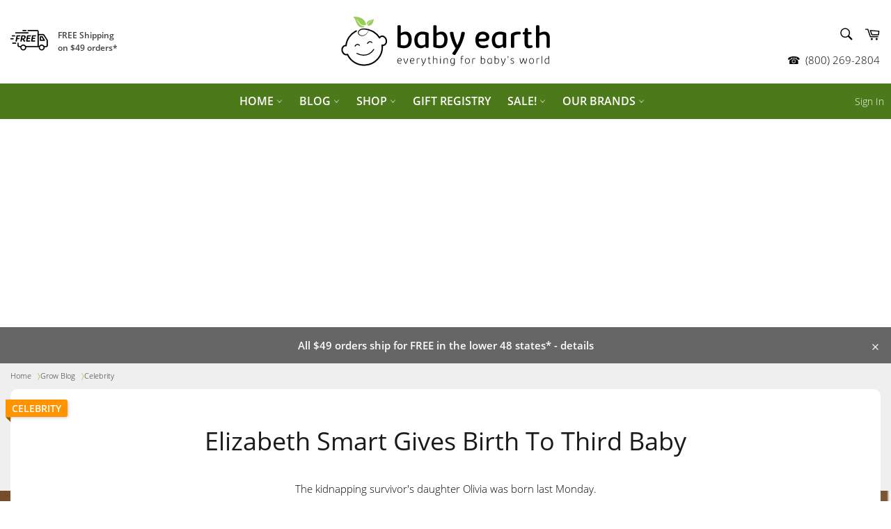

--- FILE ---
content_type: text/html; charset=utf-8
request_url: https://www.babyearth.com/blogs/grow/elizabeth-smart-birth-third-baby
body_size: 54851
content:
<!doctype html>
<html class="no-js" lang="en">
<head>
  <meta charset="utf-8" />
  <meta http-equiv="X-UA-Compatible" content="IE=edge,chrome=1" />
  <meta name="viewport" content="width=device-width,initial-scale=1" />
  <meta name="theme-color" content="#ffffff" />
  <!-- /snippets/theme.validate_tags.head.liquid -->



    
    
    
    
    
    

  
  
    <link rel="shortcut icon" href="//www.babyearth.com/cdn/shop/files/32x32-babyearth-favicon_50831ecc-3214-44fa-9666-5c431314a7e7_32x32.png?v=1614296343" type="image/png">
  

  <!-- /snippets/theme.title_tags.head.liquid -->

<title>
  
    Elizabeth Smart Gives Birth To Third Baby | Baby Earth

  
  
</title>




  <!-- /snippets/theme.description_meta_tags.head.liquid -->



    

    <meta name="description" content="Smart announced her daughter&amp;#39;s arrival on Instagram with a picture of her, her husband, and baby Olivia. This is her third child with husband Matthew Gil..." />

  <!-- /snippets/theme.canonical_tags.head.liquid -->


  
  <link rel="canonical" href="https://babywise.life/blogs/momtalk/elizabeth-smart-birth-third-baby" />

  



  <!-- /snippets/theme.prev_next_tags.head.liquid -->





  <!-- /snippets/theme.social_meta_tags.head.liquid -->

<meta property="og:url" content="https://www.babyearth.com/blogs/grow/elizabeth-smart-birth-third-baby" />
<meta property="og:site_name" content="Baby Earth" />




    <meta property="og:description" content="Smart announced her daughter&#39;s arrival on Instagram with a picture of her, her husband, and baby Olivia. This is her third child with husband Matthew Gilmour.">








  
  
    <meta property="fb:app_id" content="312913165807809" />
  






    <meta property="og:type" content="article">
    <meta property="og:title" content="Elizabeth Smart Gives Birth To Third Baby">
    <meta property="article:published_time" content="2018-11-29T06:30:00-08:00" />
    
      <meta property="article:publisher" content="https://facebook.com/babyearth" />
	

    
    
      <meta property="og:image" content="http://www.babyearth.com/cdn/shop/articles/Screen_Shot_2018-11-27_at_11.34.29_AM_grande.png?v=1543340711">
      <meta property="og:image:secure_url" content="https://www.babyearth.com/cdn/shop/articles/Screen_Shot_2018-11-27_at_11.34.29_AM_grande.png?v=1543340711">

      

  







  <meta name="twitter:site" content="@babyearth">


    <meta name="twitter:card" content="summary">
    <meta name="twitter:title" content="Elizabeth Smart Gives Birth To Third Baby">
    <meta name="twitter:description" content="The kidnapping survivor&#39;s daughter Olivia was born last Monday.">
    
    	<meta name="twitter:image" content="https://www.babyearth.com/cdn/shop/articles/Screen_Shot_2018-11-27_at_11.34.29_AM_medium.png?v=1543340711">
    	

  	




  <!-- /snippets/theme.dataLayer_gtm.head.liquid -->


  <!--Data Layer GTM -->
  <script type="text/javascript" src="https://ajax.googleapis.com/ajax/libs/jquery/3.2.1/jquery.min.js"></script>

  <script type="text/javascript">
    var pageTemplate = "article";
    var cartAttibutes = {};
    

    

    
      var articleAuthor = "";
      var handle = "grow/elizabeth-smart-birth-third-baby";
      var articleTitle = "Elizabeth Smart Gives Birth To Third Baby";
      var articleId = "29082386513";
    

    

    

    

    
    

      

    

    

    var productAvailability = undefined;
    var publishDate = "2018-11-29 06:30:00 -0800";
    var shopifyTags = "Birth Celebrity Newborn News";
  </script>

  <!-- Google Tag Manager -->
  <script>(function(w,d,s,l,i){w[l]=w[l]||[];w[l].push({'gtm.start':
  new Date().getTime(),event:'gtm.js'});var f=d.getElementsByTagName(s)[0],
  j=d.createElement(s),dl=l!='dataLayer'?'&l='+l:'';j.async=true;j.src=
  'https://www.googletagmanager.com/gtm.js?id='+i+dl;f.parentNode.insertBefore(j,f);
  })(window,document,'script','dataLayer','GTM-5CGWH4V');</script>
  <!-- End Google Tag Manager -->


  <!-- /snippets/theme.schema_data.head.liquid -->
   
    

  <script type="application/ld+json">
    [{
      "@context": "http://schema.org",
      "@type": "BlogPosting",
      "mainEntityOfPage": {
        "@type": "WebPage",
        "@id": "https://www.babyearth.com/blogs/grow/elizabeth-smart-birth-third-baby"
    },
        "headline": "Elizabeth Smart Gives Birth To Third Baby",
         "image": {
            "@type": "ImageObject",
              "url": "https://www.babyearth.com/cdn/shop/articles/Screen_Shot_2018-11-27_at_11.34.29_AM_medium.png?v=1543340711",
              "height": "444",
              "width": "552"
          },
            "datePublished": "2018-11-29 06:30:00 -0800",
            "dateModified": "2018-11-29 06:30:00 -0800",
              "author": {
                "@type": "Person",
                  "name": "Baby Earth"
              },
                "publisher": {
                  "@type": "Organization",
                    "url": "https://www.babyearth.com",
                    "name": "Baby Earth",
                    "logo" : {
                    "@type": "ImageObject",
                    "url": "https://www.babyearth.com/cdn/shopifycloud/storefront/assets/no-image-2048-a2addb12.gif",
                    "height": "",
                    "width": ""
                    },
                      "sameAs": [
                        "https://facebook.com/babyearth",
	  "https://twitter.com/babyearth",
	  "https://pinterest.com/babyearth",
	  "https://instagram.com/BabyEarth1"
                        ]
                },
    "description": "Smart announced her daughter&#39;s arrival on Instagram with a picture of her, her husband, and baby Olivia. This is her third child with husband Matthew Gilmour."
    },
   {
    "@context": "http://schema.org",
    "@type": "WebSite",
    "url": "https://www.babyearth.com",
    "potentialAction": {
      "@type": "SearchAction",
      "target": "https://www.babyearth.com/search?q={search_term}",
      "query-input": "required name=search_term"
    }
  }]
  </script>

  
  <!-- /snippets/theme.botcheck.head.liquid -->

<script type="text/javascript">
  function botCheck() {
      var botPattern = "(googlebot\/|Googlebot-Mobile|Googlebot-Image|Google favicon|Mediapartners-Google|bingbot|slurp|java|wget|curl|Commons-HttpClient|Python-urllib|libwww|httpunit|nutch|phpcrawl|msnbot|jyxobot|FAST-WebCrawler|FAST Enterprise Crawler|biglotron|teoma|convera|seekbot|gigablast|exabot|ngbot|ia_archiver|GingerCrawler|webmon |httrack|webcrawler|grub.org|UsineNouvelleCrawler|antibot|netresearchserver|speedy|fluffy|bibnum.bnf|findlink|msrbot|panscient|yacybot|AISearchBot|IOI|ips-agent|tagoobot|MJ12bot|dotbot|woriobot|yanga|buzzbot|mlbot|yandexbot|purebot|Linguee Bot|Voyager|CyberPatrol|voilabot|baiduspider|citeseerxbot|spbot|twengabot|postrank|turnitinbot|scribdbot|page2rss|sitebot|linkdex|Adidxbot|blekkobot|ezooms|dotbot|Mail.RU_Bot|discobot|heritrix|findthatfile|europarchive.org|NerdByNature.Bot|sistrix crawler|ahrefsbot|Aboundex|domaincrawler|wbsearchbot|summify|ccbot|edisterbot|seznambot|ec2linkfinder|gslfbot|aihitbot|intelium_bot|facebookexternalhit|yeti|RetrevoPageAnalyzer|lb-spider|sogou|lssbot|careerbot|wotbox|wocbot|ichiro|DuckDuckBot|lssrocketcrawler|drupact|webcompanycrawler|acoonbot|openindexspider|gnam gnam spider|web-archive-net.com.bot|backlinkcrawler|coccoc|integromedb|content crawler spider|toplistbot|seokicks-robot|it2media-domain-crawler|ip-web-crawler.com|siteexplorer.info|elisabot|proximic|changedetection|blexbot|arabot|WeSEE:Search|niki-bot|CrystalSemanticsBot|rogerbot|360Spider|psbot|InterfaxScanBot|Lipperhey SEO Service|CC Metadata Scaper|g00g1e.net|GrapeshotCrawler|urlappendbot|brainobot|fr-crawler|binlar|SimpleCrawler|Livelapbot|Twitterbot|cXensebot|smtbot|bnf.fr_bot|A6-Indexer|ADmantX|Facebot|Twitterbot|OrangeBot|memorybot|AdvBot|MegaIndex|SemanticScholarBot|ltx71|nerdybot|xovibot|BUbiNG|Qwantify|archive.org_bot|Applebot|TweetmemeBot|crawler4j|findxbot|SemrushBot|yoozBot|lipperhey|y!j-asr|Domain Re-Animator Bot|AddThis)";
      var re = new RegExp(botPattern, 'i');
      var userAgent = navigator.userAgent;
      if (re.test(userAgent)) {
          return true;
      } else {
          return false;
      }
  }
</script>
  <!-- /snippets/theme.personalization.head.liquid -->

<script>
var getUrlParameter = function getUrlParameter(sParam) {
    var sPageURL = decodeURIComponent(window.location.search.substring(1)),
        sURLVariables = sPageURL.split('&'),
        sParameterName,
        i;

    for (i = 0; i < sURLVariables.length; i++) {
        sParameterName = sURLVariables[i].split('=');

        if (sParameterName[0] === sParam) {
            return sParameterName[1] === undefined ? true : sParameterName[1];
        }
    }
};
</script>
<script>
  function hitTimestamp() {
    // Get local time as ISO string with offset at the end
    var now = new Date();
    var tzo = -now.getTimezoneOffset();
    var dif = tzo >= 0 ? '+' : '-';
    var pad = function(num) {
        var norm = Math.abs(Math.floor(num));
        return (norm < 10 ? '0' : '') + norm;
    };
    return now.getFullYear() 
        + '-' + pad(now.getMonth()+1)
        + '-' + pad(now.getDate())
        + 'T' + pad(now.getHours())
        + ':' + pad(now.getMinutes()) 
        + ':' + pad(now.getSeconds())
        + '.' + pad(now.getMilliseconds())
        + dif + pad(tzo / 60) 
        + ':' + pad(tzo % 60);
}
</script>
<script>
  function getGaClientId() {
  try {
    var trackers = ga.getAll();
    var i, len;
    for (i = 0, len = trackers.length; i < len; i += 1) {
      if (trackers[i].get('trackingId') === 'UA-72789433-1') {
        return trackers[i].get('clientId');
      }
    }
  } catch(e) {}  
  return 'false';
}
</script>
<script>
function getGaVisitId() {
 return new Date().getTime() + '.' + Math.random().toString(36).substring(5);
}

</script>
<!-- Collect Data and supply recommendations -->
<script type="text/javascript">
  var dataCollection = {};
    dataCollection.shop = "babyearth-prod.myshopify.com";
    dataCollection.pageType = "article";
    dataCollection.path = window.location.pathname;
    dataCollection.referrer = document.referrer;
    dataCollection.timestamp = hitTimestamp();
    dataCollection.mailchimpEmailId = getUrlParameter('mc_eid');
    
    dataCollection.cart = $.getJSON('/cart.js');
    
    dataCollection.shopifyId = 29082386513;
     
  
  var i = 0;
  function getRecentlyViewed () { 
    setTimeout(function () {
      dataCollection.gaClientId = getGaClientId();
      var keeptrying = true;
      i++;
      if (dataCollection.gaClientId != "false")
      {
          keeptrying = false;
          var recommendationUri = "https://efpersonalization.azurewebsites.net/api/recommendations.json?shop=" + dataCollection.shop + "&user_id=" + dataCollection.gaClientId + "&page_type=" + dataCollection.pageType;
          if (dataCollection.shopifyId != null)
          {
              recommendationUri = recommendationUri + "&id=" + dataCollection.shopifyId;
          } 
        
        fetch(recommendationUri, {method: 'POST', headers: {Accept: 'application/json', 'Content-Type': 'application/json'}, body: JSON.stringify(dataCollection)});          
      }        
      if (i < 20 && keeptrying) {
        getRecentlyViewed();
      }
    	}, 250)
    }
  if (!botCheck()) {
    getRecentlyViewed();
  }
</script>
  <!-- /snippets/theme.noindex_tags.head.liquid -->





  <!-- /snippets/theme.advertising.head.liquid -->


  

    
      
        <!-- article ads -->
        <script async src="//pagead2.googlesyndication.com/pagead/js/adsbygoogle.js"></script>
        <script>
             (adsbygoogle = window.adsbygoogle || []).push({
               google_ad_client: "ca-pub-3321310659552486",
                  enable_page_level_ads: true
             });
        </script>
      
    


    

    

    

    

    
  


  <script>
    document.documentElement.className = document.documentElement.className.replace('no-js', 'js');
  </script>

  <link href="//www.babyearth.com/cdn/shop/t/63/assets/theme.scss.css?v=172606089924184819641654890058" rel="stylesheet" type="text/css" media="all" />
  
  

  <script>
    window.theme = window.theme || {};

    theme.strings = {
      stockAvailable: "1 available",
      addToCart: "Add to Cart",
      soldOut: "Sold Out",
      unavailable: "Unavailable",
      noStockAvailable: "The item could not be added to your cart because there are not enough in stock.",
      willNotShipUntil: "Will not ship until [date]",
      willBeInStockAfter: "Will be in stock after [date]",
      totalCartDiscount: "You're saving \u003cstrong\u003e[savings]\u003c\/strong\u003e",
      addressError: "Error looking up that address",
      addressNoResults: "No results for that address",
      addressQueryLimit: "You have exceeded the Google API usage limit. Consider upgrading to a \u003ca href=\"https:\/\/developers.google.com\/maps\/premium\/usage-limits\"\u003ePremium Plan\u003c\/a\u003e.",
      authError: "There was a problem authenticating your Google Maps API Key.",
      slideNumber: "Slide [slide_number], current"
    };
  </script>

  <script src="//www.babyearth.com/cdn/shop/t/63/assets/lazysizes.min.js?v=56045284683979784691644365101" async="async"></script>

  

  <script src="//www.babyearth.com/cdn/shop/t/63/assets/vendor.js?v=33514560838657090131644365101" defer="defer"></script>

  

  <script src="//www.babyearth.com/cdn/shop/t/63/assets/theme.js?v=29671989599747494371644365101" defer="defer"></script>
  <script src="//www.babyearth.com/cdn/shop/t/63/assets/jquery-cookie.js?v=177500111459531585031644365101" defer="defer"></script>

  <script>window.performance && window.performance.mark && window.performance.mark('shopify.content_for_header.start');</script><meta name="google-site-verification" content="zanbonwRxNbZ-Ia4GG_Om7vjpgVJoBTrujAb9AA8Sqo">
<meta id="shopify-digital-wallet" name="shopify-digital-wallet" content="/254771206/digital_wallets/dialog">
<meta name="shopify-checkout-api-token" content="9738b058b06387bf6c01dd73c0f00b21">
<meta id="in-context-paypal-metadata" data-shop-id="254771206" data-venmo-supported="false" data-environment="production" data-locale="en_US" data-paypal-v4="true" data-currency="USD">
<link rel="alternate" type="application/atom+xml" title="Feed" href="/blogs/grow.atom" />
<script async="async" src="/checkouts/internal/preloads.js?locale=en-US"></script>
<link rel="preconnect" href="https://shop.app" crossorigin="anonymous">
<script async="async" src="https://shop.app/checkouts/internal/preloads.js?locale=en-US&shop_id=254771206" crossorigin="anonymous"></script>
<script id="apple-pay-shop-capabilities" type="application/json">{"shopId":254771206,"countryCode":"US","currencyCode":"USD","merchantCapabilities":["supports3DS"],"merchantId":"gid:\/\/shopify\/Shop\/254771206","merchantName":"Baby Earth","requiredBillingContactFields":["postalAddress","email"],"requiredShippingContactFields":["postalAddress","email"],"shippingType":"shipping","supportedNetworks":["visa","masterCard","amex","discover","elo","jcb"],"total":{"type":"pending","label":"Baby Earth","amount":"1.00"},"shopifyPaymentsEnabled":true,"supportsSubscriptions":true}</script>
<script id="shopify-features" type="application/json">{"accessToken":"9738b058b06387bf6c01dd73c0f00b21","betas":["rich-media-storefront-analytics"],"domain":"www.babyearth.com","predictiveSearch":true,"shopId":254771206,"locale":"en"}</script>
<script>var Shopify = Shopify || {};
Shopify.shop = "babyearth-prod.myshopify.com";
Shopify.locale = "en";
Shopify.currency = {"active":"USD","rate":"1.0"};
Shopify.country = "US";
Shopify.theme = {"name":"MAIN: common theme","id":121626951761,"schema_name":"Common Theme","schema_version":"3.0","theme_store_id":null,"role":"main"};
Shopify.theme.handle = "null";
Shopify.theme.style = {"id":null,"handle":null};
Shopify.cdnHost = "www.babyearth.com/cdn";
Shopify.routes = Shopify.routes || {};
Shopify.routes.root = "/";</script>
<script type="module">!function(o){(o.Shopify=o.Shopify||{}).modules=!0}(window);</script>
<script>!function(o){function n(){var o=[];function n(){o.push(Array.prototype.slice.apply(arguments))}return n.q=o,n}var t=o.Shopify=o.Shopify||{};t.loadFeatures=n(),t.autoloadFeatures=n()}(window);</script>
<script>
  window.ShopifyPay = window.ShopifyPay || {};
  window.ShopifyPay.apiHost = "shop.app\/pay";
  window.ShopifyPay.redirectState = null;
</script>
<script id="shop-js-analytics" type="application/json">{"pageType":"article"}</script>
<script defer="defer" async type="module" src="//www.babyearth.com/cdn/shopifycloud/shop-js/modules/v2/client.init-shop-cart-sync_BdyHc3Nr.en.esm.js"></script>
<script defer="defer" async type="module" src="//www.babyearth.com/cdn/shopifycloud/shop-js/modules/v2/chunk.common_Daul8nwZ.esm.js"></script>
<script type="module">
  await import("//www.babyearth.com/cdn/shopifycloud/shop-js/modules/v2/client.init-shop-cart-sync_BdyHc3Nr.en.esm.js");
await import("//www.babyearth.com/cdn/shopifycloud/shop-js/modules/v2/chunk.common_Daul8nwZ.esm.js");

  window.Shopify.SignInWithShop?.initShopCartSync?.({"fedCMEnabled":true,"windoidEnabled":true});

</script>
<script>
  window.Shopify = window.Shopify || {};
  if (!window.Shopify.featureAssets) window.Shopify.featureAssets = {};
  window.Shopify.featureAssets['shop-js'] = {"shop-cart-sync":["modules/v2/client.shop-cart-sync_QYOiDySF.en.esm.js","modules/v2/chunk.common_Daul8nwZ.esm.js"],"init-fed-cm":["modules/v2/client.init-fed-cm_DchLp9rc.en.esm.js","modules/v2/chunk.common_Daul8nwZ.esm.js"],"shop-button":["modules/v2/client.shop-button_OV7bAJc5.en.esm.js","modules/v2/chunk.common_Daul8nwZ.esm.js"],"init-windoid":["modules/v2/client.init-windoid_DwxFKQ8e.en.esm.js","modules/v2/chunk.common_Daul8nwZ.esm.js"],"shop-cash-offers":["modules/v2/client.shop-cash-offers_DWtL6Bq3.en.esm.js","modules/v2/chunk.common_Daul8nwZ.esm.js","modules/v2/chunk.modal_CQq8HTM6.esm.js"],"shop-toast-manager":["modules/v2/client.shop-toast-manager_CX9r1SjA.en.esm.js","modules/v2/chunk.common_Daul8nwZ.esm.js"],"init-shop-email-lookup-coordinator":["modules/v2/client.init-shop-email-lookup-coordinator_UhKnw74l.en.esm.js","modules/v2/chunk.common_Daul8nwZ.esm.js"],"pay-button":["modules/v2/client.pay-button_DzxNnLDY.en.esm.js","modules/v2/chunk.common_Daul8nwZ.esm.js"],"avatar":["modules/v2/client.avatar_BTnouDA3.en.esm.js"],"init-shop-cart-sync":["modules/v2/client.init-shop-cart-sync_BdyHc3Nr.en.esm.js","modules/v2/chunk.common_Daul8nwZ.esm.js"],"shop-login-button":["modules/v2/client.shop-login-button_D8B466_1.en.esm.js","modules/v2/chunk.common_Daul8nwZ.esm.js","modules/v2/chunk.modal_CQq8HTM6.esm.js"],"init-customer-accounts-sign-up":["modules/v2/client.init-customer-accounts-sign-up_C8fpPm4i.en.esm.js","modules/v2/client.shop-login-button_D8B466_1.en.esm.js","modules/v2/chunk.common_Daul8nwZ.esm.js","modules/v2/chunk.modal_CQq8HTM6.esm.js"],"init-shop-for-new-customer-accounts":["modules/v2/client.init-shop-for-new-customer-accounts_CVTO0Ztu.en.esm.js","modules/v2/client.shop-login-button_D8B466_1.en.esm.js","modules/v2/chunk.common_Daul8nwZ.esm.js","modules/v2/chunk.modal_CQq8HTM6.esm.js"],"init-customer-accounts":["modules/v2/client.init-customer-accounts_dRgKMfrE.en.esm.js","modules/v2/client.shop-login-button_D8B466_1.en.esm.js","modules/v2/chunk.common_Daul8nwZ.esm.js","modules/v2/chunk.modal_CQq8HTM6.esm.js"],"shop-follow-button":["modules/v2/client.shop-follow-button_CkZpjEct.en.esm.js","modules/v2/chunk.common_Daul8nwZ.esm.js","modules/v2/chunk.modal_CQq8HTM6.esm.js"],"lead-capture":["modules/v2/client.lead-capture_BntHBhfp.en.esm.js","modules/v2/chunk.common_Daul8nwZ.esm.js","modules/v2/chunk.modal_CQq8HTM6.esm.js"],"checkout-modal":["modules/v2/client.checkout-modal_CfxcYbTm.en.esm.js","modules/v2/chunk.common_Daul8nwZ.esm.js","modules/v2/chunk.modal_CQq8HTM6.esm.js"],"shop-login":["modules/v2/client.shop-login_Da4GZ2H6.en.esm.js","modules/v2/chunk.common_Daul8nwZ.esm.js","modules/v2/chunk.modal_CQq8HTM6.esm.js"],"payment-terms":["modules/v2/client.payment-terms_MV4M3zvL.en.esm.js","modules/v2/chunk.common_Daul8nwZ.esm.js","modules/v2/chunk.modal_CQq8HTM6.esm.js"]};
</script>
<script>(function() {
  var isLoaded = false;
  function asyncLoad() {
    if (isLoaded) return;
    isLoaded = true;
    var urls = ["https:\/\/cdn.shopify.com\/s\/files\/1\/2037\/2299\/files\/advcollectiontracker.min.js?311785769292953351\u0026shop=babyearth-prod.myshopify.com","https:\/\/ff.spod.com\/fulfillment\/shopify\/js\/customize-product-script.js?v=1\u0026shop=babyearth-prod.myshopify.com","https:\/\/cjshpfy.cjpowered.com\/getPluginJS?shop=babyearth-prod.myshopify.com","\/\/cdn.shopify.com\/proxy\/41d24dc9bdedb29d0dd6e421726de6faceed53d0aaeb9f70b54d5d89a0b12b1e\/static.cdn.printful.com\/static\/js\/external\/shopify-product-customizer.js?v=0.28\u0026shop=babyearth-prod.myshopify.com\u0026sp-cache-control=cHVibGljLCBtYXgtYWdlPTkwMA"];
    for (var i = 0; i < urls.length; i++) {
      var s = document.createElement('script');
      s.type = 'text/javascript';
      s.async = true;
      s.src = urls[i];
      var x = document.getElementsByTagName('script')[0];
      x.parentNode.insertBefore(s, x);
    }
  };
  if(window.attachEvent) {
    window.attachEvent('onload', asyncLoad);
  } else {
    window.addEventListener('load', asyncLoad, false);
  }
})();</script>
<script id="__st">var __st={"a":254771206,"offset":-28800,"reqid":"1e08899c-f2f5-4ad4-a337-6b140cfe8334-1768965669","pageurl":"www.babyearth.com\/blogs\/grow\/elizabeth-smart-birth-third-baby","s":"articles-29082386513","u":"d54ec693479a","p":"article","rtyp":"article","rid":29082386513};</script>
<script>window.ShopifyPaypalV4VisibilityTracking = true;</script>
<script id="captcha-bootstrap">!function(){'use strict';const t='contact',e='account',n='new_comment',o=[[t,t],['blogs',n],['comments',n],[t,'customer']],c=[[e,'customer_login'],[e,'guest_login'],[e,'recover_customer_password'],[e,'create_customer']],r=t=>t.map((([t,e])=>`form[action*='/${t}']:not([data-nocaptcha='true']) input[name='form_type'][value='${e}']`)).join(','),a=t=>()=>t?[...document.querySelectorAll(t)].map((t=>t.form)):[];function s(){const t=[...o],e=r(t);return a(e)}const i='password',u='form_key',d=['recaptcha-v3-token','g-recaptcha-response','h-captcha-response',i],f=()=>{try{return window.sessionStorage}catch{return}},m='__shopify_v',_=t=>t.elements[u];function p(t,e,n=!1){try{const o=window.sessionStorage,c=JSON.parse(o.getItem(e)),{data:r}=function(t){const{data:e,action:n}=t;return t[m]||n?{data:e,action:n}:{data:t,action:n}}(c);for(const[e,n]of Object.entries(r))t.elements[e]&&(t.elements[e].value=n);n&&o.removeItem(e)}catch(o){console.error('form repopulation failed',{error:o})}}const l='form_type',E='cptcha';function T(t){t.dataset[E]=!0}const w=window,h=w.document,L='Shopify',v='ce_forms',y='captcha';let A=!1;((t,e)=>{const n=(g='f06e6c50-85a8-45c8-87d0-21a2b65856fe',I='https://cdn.shopify.com/shopifycloud/storefront-forms-hcaptcha/ce_storefront_forms_captcha_hcaptcha.v1.5.2.iife.js',D={infoText:'Protected by hCaptcha',privacyText:'Privacy',termsText:'Terms'},(t,e,n)=>{const o=w[L][v],c=o.bindForm;if(c)return c(t,g,e,D).then(n);var r;o.q.push([[t,g,e,D],n]),r=I,A||(h.body.append(Object.assign(h.createElement('script'),{id:'captcha-provider',async:!0,src:r})),A=!0)});var g,I,D;w[L]=w[L]||{},w[L][v]=w[L][v]||{},w[L][v].q=[],w[L][y]=w[L][y]||{},w[L][y].protect=function(t,e){n(t,void 0,e),T(t)},Object.freeze(w[L][y]),function(t,e,n,w,h,L){const[v,y,A,g]=function(t,e,n){const i=e?o:[],u=t?c:[],d=[...i,...u],f=r(d),m=r(i),_=r(d.filter((([t,e])=>n.includes(e))));return[a(f),a(m),a(_),s()]}(w,h,L),I=t=>{const e=t.target;return e instanceof HTMLFormElement?e:e&&e.form},D=t=>v().includes(t);t.addEventListener('submit',(t=>{const e=I(t);if(!e)return;const n=D(e)&&!e.dataset.hcaptchaBound&&!e.dataset.recaptchaBound,o=_(e),c=g().includes(e)&&(!o||!o.value);(n||c)&&t.preventDefault(),c&&!n&&(function(t){try{if(!f())return;!function(t){const e=f();if(!e)return;const n=_(t);if(!n)return;const o=n.value;o&&e.removeItem(o)}(t);const e=Array.from(Array(32),(()=>Math.random().toString(36)[2])).join('');!function(t,e){_(t)||t.append(Object.assign(document.createElement('input'),{type:'hidden',name:u})),t.elements[u].value=e}(t,e),function(t,e){const n=f();if(!n)return;const o=[...t.querySelectorAll(`input[type='${i}']`)].map((({name:t})=>t)),c=[...d,...o],r={};for(const[a,s]of new FormData(t).entries())c.includes(a)||(r[a]=s);n.setItem(e,JSON.stringify({[m]:1,action:t.action,data:r}))}(t,e)}catch(e){console.error('failed to persist form',e)}}(e),e.submit())}));const S=(t,e)=>{t&&!t.dataset[E]&&(n(t,e.some((e=>e===t))),T(t))};for(const o of['focusin','change'])t.addEventListener(o,(t=>{const e=I(t);D(e)&&S(e,y())}));const B=e.get('form_key'),M=e.get(l),P=B&&M;t.addEventListener('DOMContentLoaded',(()=>{const t=y();if(P)for(const e of t)e.elements[l].value===M&&p(e,B);[...new Set([...A(),...v().filter((t=>'true'===t.dataset.shopifyCaptcha))])].forEach((e=>S(e,t)))}))}(h,new URLSearchParams(w.location.search),n,t,e,['guest_login'])})(!0,!0)}();</script>
<script integrity="sha256-4kQ18oKyAcykRKYeNunJcIwy7WH5gtpwJnB7kiuLZ1E=" data-source-attribution="shopify.loadfeatures" defer="defer" src="//www.babyearth.com/cdn/shopifycloud/storefront/assets/storefront/load_feature-a0a9edcb.js" crossorigin="anonymous"></script>
<script crossorigin="anonymous" defer="defer" src="//www.babyearth.com/cdn/shopifycloud/storefront/assets/shopify_pay/storefront-65b4c6d7.js?v=20250812"></script>
<script data-source-attribution="shopify.dynamic_checkout.dynamic.init">var Shopify=Shopify||{};Shopify.PaymentButton=Shopify.PaymentButton||{isStorefrontPortableWallets:!0,init:function(){window.Shopify.PaymentButton.init=function(){};var t=document.createElement("script");t.src="https://www.babyearth.com/cdn/shopifycloud/portable-wallets/latest/portable-wallets.en.js",t.type="module",document.head.appendChild(t)}};
</script>
<script data-source-attribution="shopify.dynamic_checkout.buyer_consent">
  function portableWalletsHideBuyerConsent(e){var t=document.getElementById("shopify-buyer-consent"),n=document.getElementById("shopify-subscription-policy-button");t&&n&&(t.classList.add("hidden"),t.setAttribute("aria-hidden","true"),n.removeEventListener("click",e))}function portableWalletsShowBuyerConsent(e){var t=document.getElementById("shopify-buyer-consent"),n=document.getElementById("shopify-subscription-policy-button");t&&n&&(t.classList.remove("hidden"),t.removeAttribute("aria-hidden"),n.addEventListener("click",e))}window.Shopify?.PaymentButton&&(window.Shopify.PaymentButton.hideBuyerConsent=portableWalletsHideBuyerConsent,window.Shopify.PaymentButton.showBuyerConsent=portableWalletsShowBuyerConsent);
</script>
<script data-source-attribution="shopify.dynamic_checkout.cart.bootstrap">document.addEventListener("DOMContentLoaded",(function(){function t(){return document.querySelector("shopify-accelerated-checkout-cart, shopify-accelerated-checkout")}if(t())Shopify.PaymentButton.init();else{new MutationObserver((function(e,n){t()&&(Shopify.PaymentButton.init(),n.disconnect())})).observe(document.body,{childList:!0,subtree:!0})}}));
</script>
<link id="shopify-accelerated-checkout-styles" rel="stylesheet" media="screen" href="https://www.babyearth.com/cdn/shopifycloud/portable-wallets/latest/accelerated-checkout-backwards-compat.css" crossorigin="anonymous">
<style id="shopify-accelerated-checkout-cart">
        #shopify-buyer-consent {
  margin-top: 1em;
  display: inline-block;
  width: 100%;
}

#shopify-buyer-consent.hidden {
  display: none;
}

#shopify-subscription-policy-button {
  background: none;
  border: none;
  padding: 0;
  text-decoration: underline;
  font-size: inherit;
  cursor: pointer;
}

#shopify-subscription-policy-button::before {
  box-shadow: none;
}

      </style>

<script>window.performance && window.performance.mark && window.performance.mark('shopify.content_for_header.end');</script>
  
  
<link href="https://monorail-edge.shopifysvc.com" rel="dns-prefetch">
<script>(function(){if ("sendBeacon" in navigator && "performance" in window) {try {var session_token_from_headers = performance.getEntriesByType('navigation')[0].serverTiming.find(x => x.name == '_s').description;} catch {var session_token_from_headers = undefined;}var session_cookie_matches = document.cookie.match(/_shopify_s=([^;]*)/);var session_token_from_cookie = session_cookie_matches && session_cookie_matches.length === 2 ? session_cookie_matches[1] : "";var session_token = session_token_from_headers || session_token_from_cookie || "";function handle_abandonment_event(e) {var entries = performance.getEntries().filter(function(entry) {return /monorail-edge.shopifysvc.com/.test(entry.name);});if (!window.abandonment_tracked && entries.length === 0) {window.abandonment_tracked = true;var currentMs = Date.now();var navigation_start = performance.timing.navigationStart;var payload = {shop_id: 254771206,url: window.location.href,navigation_start,duration: currentMs - navigation_start,session_token,page_type: "article"};window.navigator.sendBeacon("https://monorail-edge.shopifysvc.com/v1/produce", JSON.stringify({schema_id: "online_store_buyer_site_abandonment/1.1",payload: payload,metadata: {event_created_at_ms: currentMs,event_sent_at_ms: currentMs}}));}}window.addEventListener('pagehide', handle_abandonment_event);}}());</script>
<script id="web-pixels-manager-setup">(function e(e,d,r,n,o){if(void 0===o&&(o={}),!Boolean(null===(a=null===(i=window.Shopify)||void 0===i?void 0:i.analytics)||void 0===a?void 0:a.replayQueue)){var i,a;window.Shopify=window.Shopify||{};var t=window.Shopify;t.analytics=t.analytics||{};var s=t.analytics;s.replayQueue=[],s.publish=function(e,d,r){return s.replayQueue.push([e,d,r]),!0};try{self.performance.mark("wpm:start")}catch(e){}var l=function(){var e={modern:/Edge?\/(1{2}[4-9]|1[2-9]\d|[2-9]\d{2}|\d{4,})\.\d+(\.\d+|)|Firefox\/(1{2}[4-9]|1[2-9]\d|[2-9]\d{2}|\d{4,})\.\d+(\.\d+|)|Chrom(ium|e)\/(9{2}|\d{3,})\.\d+(\.\d+|)|(Maci|X1{2}).+ Version\/(15\.\d+|(1[6-9]|[2-9]\d|\d{3,})\.\d+)([,.]\d+|)( \(\w+\)|)( Mobile\/\w+|) Safari\/|Chrome.+OPR\/(9{2}|\d{3,})\.\d+\.\d+|(CPU[ +]OS|iPhone[ +]OS|CPU[ +]iPhone|CPU IPhone OS|CPU iPad OS)[ +]+(15[._]\d+|(1[6-9]|[2-9]\d|\d{3,})[._]\d+)([._]\d+|)|Android:?[ /-](13[3-9]|1[4-9]\d|[2-9]\d{2}|\d{4,})(\.\d+|)(\.\d+|)|Android.+Firefox\/(13[5-9]|1[4-9]\d|[2-9]\d{2}|\d{4,})\.\d+(\.\d+|)|Android.+Chrom(ium|e)\/(13[3-9]|1[4-9]\d|[2-9]\d{2}|\d{4,})\.\d+(\.\d+|)|SamsungBrowser\/([2-9]\d|\d{3,})\.\d+/,legacy:/Edge?\/(1[6-9]|[2-9]\d|\d{3,})\.\d+(\.\d+|)|Firefox\/(5[4-9]|[6-9]\d|\d{3,})\.\d+(\.\d+|)|Chrom(ium|e)\/(5[1-9]|[6-9]\d|\d{3,})\.\d+(\.\d+|)([\d.]+$|.*Safari\/(?![\d.]+ Edge\/[\d.]+$))|(Maci|X1{2}).+ Version\/(10\.\d+|(1[1-9]|[2-9]\d|\d{3,})\.\d+)([,.]\d+|)( \(\w+\)|)( Mobile\/\w+|) Safari\/|Chrome.+OPR\/(3[89]|[4-9]\d|\d{3,})\.\d+\.\d+|(CPU[ +]OS|iPhone[ +]OS|CPU[ +]iPhone|CPU IPhone OS|CPU iPad OS)[ +]+(10[._]\d+|(1[1-9]|[2-9]\d|\d{3,})[._]\d+)([._]\d+|)|Android:?[ /-](13[3-9]|1[4-9]\d|[2-9]\d{2}|\d{4,})(\.\d+|)(\.\d+|)|Mobile Safari.+OPR\/([89]\d|\d{3,})\.\d+\.\d+|Android.+Firefox\/(13[5-9]|1[4-9]\d|[2-9]\d{2}|\d{4,})\.\d+(\.\d+|)|Android.+Chrom(ium|e)\/(13[3-9]|1[4-9]\d|[2-9]\d{2}|\d{4,})\.\d+(\.\d+|)|Android.+(UC? ?Browser|UCWEB|U3)[ /]?(15\.([5-9]|\d{2,})|(1[6-9]|[2-9]\d|\d{3,})\.\d+)\.\d+|SamsungBrowser\/(5\.\d+|([6-9]|\d{2,})\.\d+)|Android.+MQ{2}Browser\/(14(\.(9|\d{2,})|)|(1[5-9]|[2-9]\d|\d{3,})(\.\d+|))(\.\d+|)|K[Aa][Ii]OS\/(3\.\d+|([4-9]|\d{2,})\.\d+)(\.\d+|)/},d=e.modern,r=e.legacy,n=navigator.userAgent;return n.match(d)?"modern":n.match(r)?"legacy":"unknown"}(),u="modern"===l?"modern":"legacy",c=(null!=n?n:{modern:"",legacy:""})[u],f=function(e){return[e.baseUrl,"/wpm","/b",e.hashVersion,"modern"===e.buildTarget?"m":"l",".js"].join("")}({baseUrl:d,hashVersion:r,buildTarget:u}),m=function(e){var d=e.version,r=e.bundleTarget,n=e.surface,o=e.pageUrl,i=e.monorailEndpoint;return{emit:function(e){var a=e.status,t=e.errorMsg,s=(new Date).getTime(),l=JSON.stringify({metadata:{event_sent_at_ms:s},events:[{schema_id:"web_pixels_manager_load/3.1",payload:{version:d,bundle_target:r,page_url:o,status:a,surface:n,error_msg:t},metadata:{event_created_at_ms:s}}]});if(!i)return console&&console.warn&&console.warn("[Web Pixels Manager] No Monorail endpoint provided, skipping logging."),!1;try{return self.navigator.sendBeacon.bind(self.navigator)(i,l)}catch(e){}var u=new XMLHttpRequest;try{return u.open("POST",i,!0),u.setRequestHeader("Content-Type","text/plain"),u.send(l),!0}catch(e){return console&&console.warn&&console.warn("[Web Pixels Manager] Got an unhandled error while logging to Monorail."),!1}}}}({version:r,bundleTarget:l,surface:e.surface,pageUrl:self.location.href,monorailEndpoint:e.monorailEndpoint});try{o.browserTarget=l,function(e){var d=e.src,r=e.async,n=void 0===r||r,o=e.onload,i=e.onerror,a=e.sri,t=e.scriptDataAttributes,s=void 0===t?{}:t,l=document.createElement("script"),u=document.querySelector("head"),c=document.querySelector("body");if(l.async=n,l.src=d,a&&(l.integrity=a,l.crossOrigin="anonymous"),s)for(var f in s)if(Object.prototype.hasOwnProperty.call(s,f))try{l.dataset[f]=s[f]}catch(e){}if(o&&l.addEventListener("load",o),i&&l.addEventListener("error",i),u)u.appendChild(l);else{if(!c)throw new Error("Did not find a head or body element to append the script");c.appendChild(l)}}({src:f,async:!0,onload:function(){if(!function(){var e,d;return Boolean(null===(d=null===(e=window.Shopify)||void 0===e?void 0:e.analytics)||void 0===d?void 0:d.initialized)}()){var d=window.webPixelsManager.init(e)||void 0;if(d){var r=window.Shopify.analytics;r.replayQueue.forEach((function(e){var r=e[0],n=e[1],o=e[2];d.publishCustomEvent(r,n,o)})),r.replayQueue=[],r.publish=d.publishCustomEvent,r.visitor=d.visitor,r.initialized=!0}}},onerror:function(){return m.emit({status:"failed",errorMsg:"".concat(f," has failed to load")})},sri:function(e){var d=/^sha384-[A-Za-z0-9+/=]+$/;return"string"==typeof e&&d.test(e)}(c)?c:"",scriptDataAttributes:o}),m.emit({status:"loading"})}catch(e){m.emit({status:"failed",errorMsg:(null==e?void 0:e.message)||"Unknown error"})}}})({shopId: 254771206,storefrontBaseUrl: "https://www.babyearth.com",extensionsBaseUrl: "https://extensions.shopifycdn.com/cdn/shopifycloud/web-pixels-manager",monorailEndpoint: "https://monorail-edge.shopifysvc.com/unstable/produce_batch",surface: "storefront-renderer",enabledBetaFlags: ["2dca8a86"],webPixelsConfigList: [{"id":"813367609","configuration":"{\"config\":\"{\\\"pixel_id\\\":\\\"G-T9KFL2340E\\\",\\\"target_country\\\":\\\"US\\\",\\\"gtag_events\\\":[{\\\"type\\\":\\\"begin_checkout\\\",\\\"action_label\\\":\\\"G-T9KFL2340E\\\"},{\\\"type\\\":\\\"search\\\",\\\"action_label\\\":\\\"G-T9KFL2340E\\\"},{\\\"type\\\":\\\"view_item\\\",\\\"action_label\\\":[\\\"G-T9KFL2340E\\\",\\\"MC-KCWS2LDFJK\\\"]},{\\\"type\\\":\\\"purchase\\\",\\\"action_label\\\":[\\\"G-T9KFL2340E\\\",\\\"MC-KCWS2LDFJK\\\"]},{\\\"type\\\":\\\"page_view\\\",\\\"action_label\\\":[\\\"G-T9KFL2340E\\\",\\\"MC-KCWS2LDFJK\\\"]},{\\\"type\\\":\\\"add_payment_info\\\",\\\"action_label\\\":\\\"G-T9KFL2340E\\\"},{\\\"type\\\":\\\"add_to_cart\\\",\\\"action_label\\\":\\\"G-T9KFL2340E\\\"}],\\\"enable_monitoring_mode\\\":false}\"}","eventPayloadVersion":"v1","runtimeContext":"OPEN","scriptVersion":"b2a88bafab3e21179ed38636efcd8a93","type":"APP","apiClientId":1780363,"privacyPurposes":[],"dataSharingAdjustments":{"protectedCustomerApprovalScopes":["read_customer_address","read_customer_email","read_customer_name","read_customer_personal_data","read_customer_phone"]}},{"id":"417628473","configuration":"{\"pixel_id\":\"1085114014864343\",\"pixel_type\":\"facebook_pixel\",\"metaapp_system_user_token\":\"-\"}","eventPayloadVersion":"v1","runtimeContext":"OPEN","scriptVersion":"ca16bc87fe92b6042fbaa3acc2fbdaa6","type":"APP","apiClientId":2329312,"privacyPurposes":["ANALYTICS","MARKETING","SALE_OF_DATA"],"dataSharingAdjustments":{"protectedCustomerApprovalScopes":["read_customer_address","read_customer_email","read_customer_name","read_customer_personal_data","read_customer_phone"]}},{"id":"233242937","configuration":"{\"tagID\":\"2612968882766\"}","eventPayloadVersion":"v1","runtimeContext":"STRICT","scriptVersion":"18031546ee651571ed29edbe71a3550b","type":"APP","apiClientId":3009811,"privacyPurposes":["ANALYTICS","MARKETING","SALE_OF_DATA"],"dataSharingAdjustments":{"protectedCustomerApprovalScopes":["read_customer_address","read_customer_email","read_customer_name","read_customer_personal_data","read_customer_phone"]}},{"id":"shopify-app-pixel","configuration":"{}","eventPayloadVersion":"v1","runtimeContext":"STRICT","scriptVersion":"0450","apiClientId":"shopify-pixel","type":"APP","privacyPurposes":["ANALYTICS","MARKETING"]},{"id":"shopify-custom-pixel","eventPayloadVersion":"v1","runtimeContext":"LAX","scriptVersion":"0450","apiClientId":"shopify-pixel","type":"CUSTOM","privacyPurposes":["ANALYTICS","MARKETING"]}],isMerchantRequest: false,initData: {"shop":{"name":"Baby Earth","paymentSettings":{"currencyCode":"USD"},"myshopifyDomain":"babyearth-prod.myshopify.com","countryCode":"US","storefrontUrl":"https:\/\/www.babyearth.com"},"customer":null,"cart":null,"checkout":null,"productVariants":[],"purchasingCompany":null},},"https://www.babyearth.com/cdn","fcfee988w5aeb613cpc8e4bc33m6693e112",{"modern":"","legacy":""},{"shopId":"254771206","storefrontBaseUrl":"https:\/\/www.babyearth.com","extensionBaseUrl":"https:\/\/extensions.shopifycdn.com\/cdn\/shopifycloud\/web-pixels-manager","surface":"storefront-renderer","enabledBetaFlags":"[\"2dca8a86\"]","isMerchantRequest":"false","hashVersion":"fcfee988w5aeb613cpc8e4bc33m6693e112","publish":"custom","events":"[[\"page_viewed\",{}]]"});</script><script>
  window.ShopifyAnalytics = window.ShopifyAnalytics || {};
  window.ShopifyAnalytics.meta = window.ShopifyAnalytics.meta || {};
  window.ShopifyAnalytics.meta.currency = 'USD';
  var meta = {"page":{"pageType":"article","resourceType":"article","resourceId":29082386513,"requestId":"1e08899c-f2f5-4ad4-a337-6b140cfe8334-1768965669"}};
  for (var attr in meta) {
    window.ShopifyAnalytics.meta[attr] = meta[attr];
  }
</script>
<script class="analytics">
  (function () {
    var customDocumentWrite = function(content) {
      var jquery = null;

      if (window.jQuery) {
        jquery = window.jQuery;
      } else if (window.Checkout && window.Checkout.$) {
        jquery = window.Checkout.$;
      }

      if (jquery) {
        jquery('body').append(content);
      }
    };

    var hasLoggedConversion = function(token) {
      if (token) {
        return document.cookie.indexOf('loggedConversion=' + token) !== -1;
      }
      return false;
    }

    var setCookieIfConversion = function(token) {
      if (token) {
        var twoMonthsFromNow = new Date(Date.now());
        twoMonthsFromNow.setMonth(twoMonthsFromNow.getMonth() + 2);

        document.cookie = 'loggedConversion=' + token + '; expires=' + twoMonthsFromNow;
      }
    }

    var trekkie = window.ShopifyAnalytics.lib = window.trekkie = window.trekkie || [];
    if (trekkie.integrations) {
      return;
    }
    trekkie.methods = [
      'identify',
      'page',
      'ready',
      'track',
      'trackForm',
      'trackLink'
    ];
    trekkie.factory = function(method) {
      return function() {
        var args = Array.prototype.slice.call(arguments);
        args.unshift(method);
        trekkie.push(args);
        return trekkie;
      };
    };
    for (var i = 0; i < trekkie.methods.length; i++) {
      var key = trekkie.methods[i];
      trekkie[key] = trekkie.factory(key);
    }
    trekkie.load = function(config) {
      trekkie.config = config || {};
      trekkie.config.initialDocumentCookie = document.cookie;
      var first = document.getElementsByTagName('script')[0];
      var script = document.createElement('script');
      script.type = 'text/javascript';
      script.onerror = function(e) {
        var scriptFallback = document.createElement('script');
        scriptFallback.type = 'text/javascript';
        scriptFallback.onerror = function(error) {
                var Monorail = {
      produce: function produce(monorailDomain, schemaId, payload) {
        var currentMs = new Date().getTime();
        var event = {
          schema_id: schemaId,
          payload: payload,
          metadata: {
            event_created_at_ms: currentMs,
            event_sent_at_ms: currentMs
          }
        };
        return Monorail.sendRequest("https://" + monorailDomain + "/v1/produce", JSON.stringify(event));
      },
      sendRequest: function sendRequest(endpointUrl, payload) {
        // Try the sendBeacon API
        if (window && window.navigator && typeof window.navigator.sendBeacon === 'function' && typeof window.Blob === 'function' && !Monorail.isIos12()) {
          var blobData = new window.Blob([payload], {
            type: 'text/plain'
          });

          if (window.navigator.sendBeacon(endpointUrl, blobData)) {
            return true;
          } // sendBeacon was not successful

        } // XHR beacon

        var xhr = new XMLHttpRequest();

        try {
          xhr.open('POST', endpointUrl);
          xhr.setRequestHeader('Content-Type', 'text/plain');
          xhr.send(payload);
        } catch (e) {
          console.log(e);
        }

        return false;
      },
      isIos12: function isIos12() {
        return window.navigator.userAgent.lastIndexOf('iPhone; CPU iPhone OS 12_') !== -1 || window.navigator.userAgent.lastIndexOf('iPad; CPU OS 12_') !== -1;
      }
    };
    Monorail.produce('monorail-edge.shopifysvc.com',
      'trekkie_storefront_load_errors/1.1',
      {shop_id: 254771206,
      theme_id: 121626951761,
      app_name: "storefront",
      context_url: window.location.href,
      source_url: "//www.babyearth.com/cdn/s/trekkie.storefront.cd680fe47e6c39ca5d5df5f0a32d569bc48c0f27.min.js"});

        };
        scriptFallback.async = true;
        scriptFallback.src = '//www.babyearth.com/cdn/s/trekkie.storefront.cd680fe47e6c39ca5d5df5f0a32d569bc48c0f27.min.js';
        first.parentNode.insertBefore(scriptFallback, first);
      };
      script.async = true;
      script.src = '//www.babyearth.com/cdn/s/trekkie.storefront.cd680fe47e6c39ca5d5df5f0a32d569bc48c0f27.min.js';
      first.parentNode.insertBefore(script, first);
    };
    trekkie.load(
      {"Trekkie":{"appName":"storefront","development":false,"defaultAttributes":{"shopId":254771206,"isMerchantRequest":null,"themeId":121626951761,"themeCityHash":"896555854147226897","contentLanguage":"en","currency":"USD","eventMetadataId":"d73c9812-7550-4840-ab7f-46184e96af9e"},"isServerSideCookieWritingEnabled":true,"monorailRegion":"shop_domain","enabledBetaFlags":["65f19447"]},"Session Attribution":{},"S2S":{"facebookCapiEnabled":true,"source":"trekkie-storefront-renderer","apiClientId":580111}}
    );

    var loaded = false;
    trekkie.ready(function() {
      if (loaded) return;
      loaded = true;

      window.ShopifyAnalytics.lib = window.trekkie;

      var originalDocumentWrite = document.write;
      document.write = customDocumentWrite;
      try { window.ShopifyAnalytics.merchantGoogleAnalytics.call(this); } catch(error) {};
      document.write = originalDocumentWrite;

      window.ShopifyAnalytics.lib.page(null,{"pageType":"article","resourceType":"article","resourceId":29082386513,"requestId":"1e08899c-f2f5-4ad4-a337-6b140cfe8334-1768965669","shopifyEmitted":true});

      var match = window.location.pathname.match(/checkouts\/(.+)\/(thank_you|post_purchase)/)
      var token = match? match[1]: undefined;
      if (!hasLoggedConversion(token)) {
        setCookieIfConversion(token);
        
      }
    });


        var eventsListenerScript = document.createElement('script');
        eventsListenerScript.async = true;
        eventsListenerScript.src = "//www.babyearth.com/cdn/shopifycloud/storefront/assets/shop_events_listener-3da45d37.js";
        document.getElementsByTagName('head')[0].appendChild(eventsListenerScript);

})();</script>
  <script>
  if (!window.ga || (window.ga && typeof window.ga !== 'function')) {
    window.ga = function ga() {
      (window.ga.q = window.ga.q || []).push(arguments);
      if (window.Shopify && window.Shopify.analytics && typeof window.Shopify.analytics.publish === 'function') {
        window.Shopify.analytics.publish("ga_stub_called", {}, {sendTo: "google_osp_migration"});
      }
      console.error("Shopify's Google Analytics stub called with:", Array.from(arguments), "\nSee https://help.shopify.com/manual/promoting-marketing/pixels/pixel-migration#google for more information.");
    };
    if (window.Shopify && window.Shopify.analytics && typeof window.Shopify.analytics.publish === 'function') {
      window.Shopify.analytics.publish("ga_stub_initialized", {}, {sendTo: "google_osp_migration"});
    }
  }
</script>
<script
  defer
  src="https://www.babyearth.com/cdn/shopifycloud/perf-kit/shopify-perf-kit-3.0.4.min.js"
  data-application="storefront-renderer"
  data-shop-id="254771206"
  data-render-region="gcp-us-central1"
  data-page-type="article"
  data-theme-instance-id="121626951761"
  data-theme-name="Common Theme"
  data-theme-version="3.0"
  data-monorail-region="shop_domain"
  data-resource-timing-sampling-rate="10"
  data-shs="true"
  data-shs-beacon="true"
  data-shs-export-with-fetch="true"
  data-shs-logs-sample-rate="1"
  data-shs-beacon-endpoint="https://www.babyearth.com/api/collect"
></script>
</head>

<body class="template-article  " >
  <!-- /snippets/theme.dataLayer_gtm.body.liquid -->


<!-- Google Tag Manager (noscript) -->
  <noscript><iframe src="https://www.googletagmanager.com/ns.html?id=GTM-5CGWH4V" height="0" width="0" style="display:none;visibility:hidden"></iframe></noscript>
<!-- End Google Tag Manager (noscript) -->

  
  

  <div id="fb-root"></div>
  <script>
      (function(d, s, id) {
      var js, fjs = d.getElementsByTagName(s)[0];
      if (d.getElementById(id)) return;
      js = d.createElement(s); js.id = id;
      js.src = "//connect.facebook.net/en_US/sdk.js#xfbml=1&version=v2.8";
      fjs.parentNode.insertBefore(js, fjs);
    }(document, 'script', 'facebook-jssdk'));
  </script>


  <a class="in-page-link visually-hidden skip-link" href="#MainContent">
    Skip to content
  </a>

  <div id="shopify-section-header" class="shopify-section"><style>
.site-header__logo img {
  max-width: 250px;
}
</style>



<div id="NavDrawer" class="drawer drawer--left">
  <div class="drawer__inner">
    <form action="/apps/search/" method="get" class="drawer__search" role="search" aria-label="Site Search">
      <input type="search" name="query" placeholder="Search" aria-label="Search" class="drawer__search-input">

      <button type="submit" class="text-link drawer__search-submit">
        <svg class="icon icon-search" style=" "
  viewBox="0 0 32 32">
  
  <path fill="black" d="M21.839 18.771a10.012 10.012 0 0 0 1.57-5.39c0-5.548-4.493-10.048-10.034-10.048-5.548 0-10.041 4.499-10.041 10.048s4.493 10.048 10.034 10.048c2.012 0 3.886-.594 5.456-1.61l.455-.317 7.165 7.165 2.223-2.263-7.158-7.165.33-.468zM18.995 7.767c1.498 1.498 2.322 3.49 2.322 5.608s-.825 4.11-2.322 5.608c-1.498 1.498-3.49 2.322-5.608 2.322s-4.11-.825-5.608-2.322c-1.498-1.498-2.322-3.49-2.322-5.608s.825-4.11 2.322-5.608c1.498-1.498 3.49-2.322 5.608-2.322s4.11.825 5.608 2.322z"/>
</svg>
        <span class="icon__fallback-text">Search</span>
      </button>
    </form>
    
    
    
    <ul class="drawer__nav">
      
      
      
        <li class="drawer__nav-item">
          <a href="/pages/shipping"
            class="drawer__nav-link drawer__nav-link--top-level nav_promo">
            <img src="//www.babyearth.com/cdn/shop/files/shipping-truck3_x30.png?v=1613712624" alt="FREE Shippingon $49 orders* icon" />
            <span class="nav_promo_copy"> FREE Shipping on $49 orders* </span>
          </a>
        </li>
      
      
      
        
        

        
          <li class="drawer__nav-item">
            <div class="drawer__nav-has-sublist">
              <a href="/"
                class="drawer__nav-link drawer__nav-link--top-level drawer__nav-link--split"
                id="DrawerLabel-home"
                >
                Home
              </a>
              <button type="button" aria-controls="DrawerLinklist-home" class="text-link drawer__nav-toggle-btn drawer__meganav-toggle" aria-label="Home Menu" aria-expanded="false">
                <span class="drawer__nav-toggle--open">
                  <svg class="icon icon-plus" style=" "
  aria-hidden="true" focusable="false" role="presentation" viewBox="0 0 22 21">
  
  <path d="M12 11.5h9.5v-2H12V0h-2v9.5H.5v2H10V21h2v-9.5z" fill="black" fill-rule="evenodd"/>
</svg>
                </span>
                <span class="drawer__nav-toggle--close">
                  <svg class="icon icon--wide icon-minus" style=" "
  aria-hidden="true" focusable="false" role="presentation" viewBox="0 0 22 3">
  
  <path fill="black" d="M21.5.5v2H.5v-2z" fill-rule="evenodd"/>
</svg>
                </span>
              </button>
            </div>

            <div class="meganav meganav--drawer" id="DrawerLinklist-home" aria-labelledby="DrawerLabel-home">
              <ul class="meganav__nav">
                <div class="grid grid--no-gutters meganav__scroller meganav__scroller--has-list">
  <div class="grid__item meganav__list">
    
      <li class="drawer__nav-item">
        
          <a href="/collections/clothing" 
            class="drawer__nav-link meganav__link"
            
          >
            Clothing
          </a>
        
      </li>
    
      <li class="drawer__nav-item">
        
          <a href="/collections/strollers" 
            class="drawer__nav-link meganav__link"
            
          >
            Strollers
          </a>
        
      </li>
    
      <li class="drawer__nav-item">
        
          <a href="/collections/organic-baby-products" 
            class="drawer__nav-link meganav__link"
            
          >
            Organic Baby
          </a>
        
      </li>
    
      <li class="drawer__nav-item">
        
          <a href="/collections/diapering" 
            class="drawer__nav-link meganav__link"
            
          >
            Diapering
          </a>
        
      </li>
    
      <li class="drawer__nav-item">
        
          <a href="/collections/nursing-feeding" 
            class="drawer__nav-link meganav__link"
            
          >
            Nursing &amp; Feeding
          </a>
        
      </li>
    
      <li class="drawer__nav-item">
        
          <a href="/collections/toys" 
            class="drawer__nav-link meganav__link"
            
          >
            Toys
          </a>
        
      </li>
    
      <li class="drawer__nav-item">
        
          <a href="/collections/car-seats" 
            class="drawer__nav-link meganav__link"
            
          >
            Car Seats
          </a>
        
      </li>
    
      <li class="drawer__nav-item">
        
          <a href="/collections/nursery" 
            class="drawer__nav-link meganav__link"
            
          >
            Nursery
          </a>
        
      </li>
    
      <li class="drawer__nav-item">
        
          <a href="/collections/gear-activity" 
            class="drawer__nav-link meganav__link"
            
          >
            Gear
          </a>
        
      </li>
    
      <li class="drawer__nav-item">
        
          <a href="/collections/for-mom" 
            class="drawer__nav-link meganav__link"
            
          >
            For Mom
          </a>
        
      </li>
    
  </div>
</div>

              </ul>
            </div>
          </li>
        
      
        
        

        
          <li class="drawer__nav-item">
            <div class="drawer__nav-has-sublist">
              <a href="/blogs/grow"
                class="drawer__nav-link drawer__nav-link--top-level drawer__nav-link--split"
                id="DrawerLabel-blog"
                 aria-current="page">
                Blog
              </a>
              <button type="button" aria-controls="DrawerLinklist-blog" class="text-link drawer__nav-toggle-btn drawer__meganav-toggle" aria-label="Blog Menu" aria-expanded="false">
                <span class="drawer__nav-toggle--open">
                  <svg class="icon icon-plus" style=" "
  aria-hidden="true" focusable="false" role="presentation" viewBox="0 0 22 21">
  
  <path d="M12 11.5h9.5v-2H12V0h-2v9.5H.5v2H10V21h2v-9.5z" fill="black" fill-rule="evenodd"/>
</svg>
                </span>
                <span class="drawer__nav-toggle--close">
                  <svg class="icon icon--wide icon-minus" style=" "
  aria-hidden="true" focusable="false" role="presentation" viewBox="0 0 22 3">
  
  <path fill="black" d="M21.5.5v2H.5v-2z" fill-rule="evenodd"/>
</svg>
                </span>
              </button>
            </div>

            <div class="meganav meganav--drawer" id="DrawerLinklist-blog" aria-labelledby="DrawerLabel-blog">
              <ul class="meganav__nav">
                <div class="grid grid--no-gutters meganav__scroller meganav__scroller--has-list">
  <div class="grid__item meganav__list">
    
      <li class="drawer__nav-item">
        
          <a href="/blogs/grow/tagged/How-To" 
            class="drawer__nav-link meganav__link"
            
          >
            How To
          </a>
        
      </li>
    
      <li class="drawer__nav-item">
        
          <a href="/blogs/grow/tagged/food" 
            class="drawer__nav-link meganav__link"
            
          >
            Food
          </a>
        
      </li>
    
      <li class="drawer__nav-item">
        
          <a href="/blogs/grow/tagged/news" 
            class="drawer__nav-link meganav__link"
            
          >
            News
          </a>
        
      </li>
    
      <li class="drawer__nav-item">
        
          <a href="/blogs/grow/tagged/pregnancy" 
            class="drawer__nav-link meganav__link"
            
          >
            Pregnancy
          </a>
        
      </li>
    
      <li class="drawer__nav-item">
        
          <a href="/blogs/grow/tagged/health" 
            class="drawer__nav-link meganav__link"
            
          >
            Health
          </a>
        
      </li>
    
      <li class="drawer__nav-item">
        
          <a href="/blogs/grow/tagged/safety" 
            class="drawer__nav-link meganav__link"
            
          >
            Safety
          </a>
        
      </li>
    
      <li class="drawer__nav-item">
        
          <a href="/blogs/grow/tagged/guide" 
            class="drawer__nav-link meganav__link"
            
          >
            Guides
          </a>
        
      </li>
    
      <li class="drawer__nav-item">
        
          <a href="/blogs/grow/tagged/sleep" 
            class="drawer__nav-link meganav__link"
            
          >
            Sleep
          </a>
        
      </li>
    
      <li class="drawer__nav-item">
        
          <a href="/blogs/grow/tagged/celebrity" 
            class="drawer__nav-link meganav__link"
            
          >
            Celebrity
          </a>
        
      </li>
    
      <li class="drawer__nav-item">
        
          <a href="/pages/baby-earth-writers" 
            class="drawer__nav-link meganav__link"
            
          >
            Writers
          </a>
        
      </li>
    
  </div>
</div>

              </ul>
            </div>
          </li>
        
      
        
        

        
          <li class="drawer__nav-item">
            <div class="drawer__nav-has-sublist">
              <a href="/collections"
                class="drawer__nav-link drawer__nav-link--top-level drawer__nav-link--split"
                id="DrawerLabel-shop"
                >
                Shop
              </a>
              <button type="button" aria-controls="DrawerLinklist-shop" class="text-link drawer__nav-toggle-btn drawer__meganav-toggle" aria-label="Shop Menu" aria-expanded="false">
                <span class="drawer__nav-toggle--open">
                  <svg class="icon icon-plus" style=" "
  aria-hidden="true" focusable="false" role="presentation" viewBox="0 0 22 21">
  
  <path d="M12 11.5h9.5v-2H12V0h-2v9.5H.5v2H10V21h2v-9.5z" fill="black" fill-rule="evenodd"/>
</svg>
                </span>
                <span class="drawer__nav-toggle--close">
                  <svg class="icon icon--wide icon-minus" style=" "
  aria-hidden="true" focusable="false" role="presentation" viewBox="0 0 22 3">
  
  <path fill="black" d="M21.5.5v2H.5v-2z" fill-rule="evenodd"/>
</svg>
                </span>
              </button>
            </div>

            <div class="meganav meganav--drawer" id="DrawerLinklist-shop" aria-labelledby="DrawerLabel-shop">
              <ul class="meganav__nav">
                <div class="grid grid--no-gutters meganav__scroller meganav__scroller--has-list">
  <div class="grid__item meganav__list">
    
      <li class="drawer__nav-item">
        
          <a href="/collections/car-seats" 
            class="drawer__nav-link meganav__link"
            
          >
            Car Seats
          </a>
        
      </li>
    
      <li class="drawer__nav-item">
        
          <a href="/collections/strollers" 
            class="drawer__nav-link meganav__link"
            
          >
            Strollers
          </a>
        
      </li>
    
      <li class="drawer__nav-item">
        
          <a href="/collections/nursery" 
            class="drawer__nav-link meganav__link"
            
          >
            Nursery
          </a>
        
      </li>
    
      <li class="drawer__nav-item">
        
          <a href="/collections/gear-activity" 
            class="drawer__nav-link meganav__link"
            
          >
            Gear
          </a>
        
      </li>
    
      <li class="drawer__nav-item">
        
          <a href="/collections/toys" 
            class="drawer__nav-link meganav__link"
            
          >
            Toys
          </a>
        
      </li>
    
      <li class="drawer__nav-item">
        
          <a href="/collections/clothing" 
            class="drawer__nav-link meganav__link"
            
          >
            Clothing
          </a>
        
      </li>
    
      <li class="drawer__nav-item">
        
          <a href="/collections/organic-baby-products" 
            class="drawer__nav-link meganav__link"
            
          >
            Organic Baby
          </a>
        
      </li>
    
      <li class="drawer__nav-item">
        
          <a href="/collections/diapering" 
            class="drawer__nav-link meganav__link"
            
          >
            Diapering
          </a>
        
      </li>
    
      <li class="drawer__nav-item">
        
          <a href="/collections/nursing-feeding" 
            class="drawer__nav-link meganav__link"
            
          >
            Nursing
          </a>
        
      </li>
    
      <li class="drawer__nav-item">
        
          <a href="/collections/for-mom" 
            class="drawer__nav-link meganav__link"
            
          >
            For Mom
          </a>
        
      </li>
    
  </div>
</div>

              </ul>
            </div>
          </li>
        
      
        
        

        
          <li class="drawer__nav-item">
            <a href="/apps/registry/"
              class="drawer__nav-link drawer__nav-link--top-level"
              >
              Gift Registry
            </a>
          </li>
        
      
        
        

        
          <li class="drawer__nav-item">
            <div class="drawer__nav-has-sublist">
              <a href="/collections/sale"
                class="drawer__nav-link drawer__nav-link--top-level drawer__nav-link--split"
                id="DrawerLabel-sale"
                >
                SALE!
              </a>
              <button type="button" aria-controls="DrawerLinklist-sale" class="text-link drawer__nav-toggle-btn drawer__meganav-toggle" aria-label="SALE! Menu" aria-expanded="false">
                <span class="drawer__nav-toggle--open">
                  <svg class="icon icon-plus" style=" "
  aria-hidden="true" focusable="false" role="presentation" viewBox="0 0 22 21">
  
  <path d="M12 11.5h9.5v-2H12V0h-2v9.5H.5v2H10V21h2v-9.5z" fill="black" fill-rule="evenodd"/>
</svg>
                </span>
                <span class="drawer__nav-toggle--close">
                  <svg class="icon icon--wide icon-minus" style=" "
  aria-hidden="true" focusable="false" role="presentation" viewBox="0 0 22 3">
  
  <path fill="black" d="M21.5.5v2H.5v-2z" fill-rule="evenodd"/>
</svg>
                </span>
              </button>
            </div>

            <div class="meganav meganav--drawer" id="DrawerLinklist-sale" aria-labelledby="DrawerLabel-sale">
              <ul class="meganav__nav">
                <div class="grid grid--no-gutters meganav__scroller meganav__scroller--has-list">
  <div class="grid__item meganav__list">
    
      <li class="drawer__nav-item">
        
          <a href="/collections/closeout" 
            class="drawer__nav-link meganav__link"
            
          >
            Closeouts
          </a>
        
      </li>
    
      <li class="drawer__nav-item">
        
          <a href="/collections/sale/all-car-seats" 
            class="drawer__nav-link meganav__link"
            
          >
            Sale Car Seats
          </a>
        
      </li>
    
      <li class="drawer__nav-item">
        
          <a href="/collections/sale/all-clothing" 
            class="drawer__nav-link meganav__link"
            
          >
            Sale Clothing
          </a>
        
      </li>
    
      <li class="drawer__nav-item">
        
          <a href="/collections/sale/all-strollers" 
            class="drawer__nav-link meganav__link"
            
          >
            Sale Strollers
          </a>
        
      </li>
    
      <li class="drawer__nav-item">
        
          <a href="/collections/on-sale-items-10-and-below" 
            class="drawer__nav-link meganav__link"
            
          >
            $10 and Less
          </a>
        
      </li>
    
      <li class="drawer__nav-item">
        
          <a href="/collections/sale/discount_40-off" 
            class="drawer__nav-link meganav__link"
            
          >
            Extreme Deals
          </a>
        
      </li>
    
  </div>
</div>

              </ul>
            </div>
          </li>
        
      
        
        

        
          <li class="drawer__nav-item">
            <div class="drawer__nav-has-sublist">
              <a href="/pages/top-brands"
                class="drawer__nav-link drawer__nav-link--top-level drawer__nav-link--split"
                id="DrawerLabel-our-brands"
                >
                Our Brands
              </a>
              <button type="button" aria-controls="DrawerLinklist-our-brands" class="text-link drawer__nav-toggle-btn drawer__meganav-toggle" aria-label="Our Brands Menu" aria-expanded="false">
                <span class="drawer__nav-toggle--open">
                  <svg class="icon icon-plus" style=" "
  aria-hidden="true" focusable="false" role="presentation" viewBox="0 0 22 21">
  
  <path d="M12 11.5h9.5v-2H12V0h-2v9.5H.5v2H10V21h2v-9.5z" fill="black" fill-rule="evenodd"/>
</svg>
                </span>
                <span class="drawer__nav-toggle--close">
                  <svg class="icon icon--wide icon-minus" style=" "
  aria-hidden="true" focusable="false" role="presentation" viewBox="0 0 22 3">
  
  <path fill="black" d="M21.5.5v2H.5v-2z" fill-rule="evenodd"/>
</svg>
                </span>
              </button>
            </div>

            <div class="meganav meganav--drawer" id="DrawerLinklist-our-brands" aria-labelledby="DrawerLabel-our-brands">
              <ul class="meganav__nav">
                <div class="grid grid--no-gutters meganav__scroller meganav__scroller--has-list">
  <div class="grid__item meganav__list">
    
      <li class="drawer__nav-item">
        
          <a href="/collections/cybex" 
            class="drawer__nav-link meganav__link"
            
          >
            Cybex
          </a>
        
      </li>
    
      <li class="drawer__nav-item">
        
          <a href="/collections/thule" 
            class="drawer__nav-link meganav__link"
            
          >
            Thule
          </a>
        
      </li>
    
      <li class="drawer__nav-item">
        
          <a href="/collections/stokke" 
            class="drawer__nav-link meganav__link"
            
          >
            Stokke
          </a>
        
      </li>
    
      <li class="drawer__nav-item">
        
          <a href="/collections/diono" 
            class="drawer__nav-link meganav__link"
            
          >
            Diono
          </a>
        
      </li>
    
      <li class="drawer__nav-item">
        
          <a href="/collections/under-the-nile" 
            class="drawer__nav-link meganav__link"
            
          >
            Under the Nile Organics
          </a>
        
      </li>
    
      <li class="drawer__nav-item">
        
          <a href="/collections/trend-lab" 
            class="drawer__nav-link meganav__link"
            
          >
            Trend Lab Bedding &amp; Decor
          </a>
        
      </li>
    
      <li class="drawer__nav-item">
        
          <a href="/collections/uppababy" 
            class="drawer__nav-link meganav__link"
            
          >
            UPPAbaby
          </a>
        
      </li>
    
      <li class="drawer__nav-item">
        
          <a href="/collections/venice-child" 
            class="drawer__nav-link meganav__link"
            
          >
            Venice Child
          </a>
        
      </li>
    
      <li class="drawer__nav-item">
        
          <a href="/pages/top-brands" 
            class="drawer__nav-link meganav__link"
            
          >
            Top Brands
          </a>
        
      </li>
    
  </div>
</div>

              </ul>
            </div>
          </li>
        
      
        
          

      
        
          <li class="drawer__nav-item">
            <a href="/account/login" class="drawer__nav-link drawer__nav-link--top-level">
              Sign In
            </a>
          </li>
        
      
      
        <li class="drawer__nav-item"><a href="tel:(800) 269-2804" class="site-nav__phone drawer__nav-link drawer__nav-link--top-level">(800) 269-2804</a></li>
      
    </ul>
  </div>
</div>

<header class="site-header page-element is-moved-by-drawer" role="banner" data-section-id="header" data-section-type="header">
  <div class="site-header__upper page-width">
    <div class="grid grid--table grid--no-gutters">
      <div class="grid__item one-quarter">
        <div class="small-up--hide">
          <button type="button" class="text-link site-header__link js-drawer-open-left">
            <span class="site-header__menu-toggle--open">
              <svg class="icon icon-hamburger" style=" "
  aria-hidden="true" focusable="false" role="presentation" viewBox="0 0 32 32">
  
  <path fill="black" d="M4.889 14.958h22.222v2.222H4.889v-2.222zM4.889 8.292h22.222v2.222H4.889V8.292zM4.889 21.625h22.222v2.222H4.889v-2.222z" />
</svg>
            </span>
            <span class="site-header__menu-toggle--close">
              <svg class="icon icon-close" style=" "
  aria-hidden="true" focusable="false" role="presentation" viewBox="0 0 32 32">
  
  <path fill="black" d="M25.313 8.55l-1.862-1.862-7.45 7.45-7.45-7.45L6.689 8.55l7.45 7.45-7.45 7.45 1.862 1.862 7.45-7.45 7.45 7.45 1.862-1.862-7.45-7.45z" />
</svg>
            </span>
            <span class="icon__fallback-text">Site navigation</span>
          </button>
        </div>
        <div class="nav_promo hide medium-up--show"><div class="flex">
        
          <a href="/pages/shipping">
            <img class="small-down--hide" src="//www.babyearth.com/cdn/shop/files/shipping-truck3_x30.png?v=1613712624" alt="FREE Shippingon $49 orders* icon" />
            <span class="nav_promo_copy"><strong>FREE Shipping<br />on $49 orders*</strong></span>
          </a>
        
          </div></div>
      </div>
      <div class="grid__item one-half text-center">
        
          <div class="site-header__logo h1" itemscope itemtype="http://schema.org/Organization">
        
<a href="/" itemprop="url" class="site-header__logo-link"><svg class="site-logo-svg" width="100%" viewBox="0 0 439 104" version="1.1" xmlns="http://www.w3.org/2000/svg" xmlns:xlink="http://www.w3.org/1999/xlink">
    <title>Baby Earth Logo</title>
    <g stroke="none" stroke-width="1" fill="none" fill-rule="evenodd">
        <g transform="translate(2.000000, 0.000000)">
            <path d="M116.41,20.64 C116.29793,19.8630976 116.558755,19.0788338 117.113795,18.5237945 C117.668834,17.9687553 118.453098,17.7079297 119.23,17.82 L120.62,17.82 C121.396902,17.7079297 122.181166,17.9687553 122.736205,18.5237945 C123.291245,19.0788338 123.55207,19.8630976 123.44,20.64 L123.44,34.64 C124.987135,33.6573985 126.645393,32.8618375 128.38,32.27 C130.017833,31.6861689 131.74132,31.3786446 133.48,31.36 C135.364286,31.329402 137.232083,31.715254 138.95,32.49 C140.553952,33.2347076 141.956355,34.3525153 143.04,35.75 C144.223311,37.3092007 145.095813,39.0813649 145.61,40.97 C146.23507,43.2497308 146.534702,45.6063838 146.5,47.97 C146.5,53.93 145.096667,58.4733333 142.29,61.6 C139.483333,64.7266667 135.296667,66.29 129.73,66.29 C127.290791,66.2703386 124.860541,65.9921169 122.48,65.46 C121.373333,65.24 120.44,65.03 119.68,64.83 C119.028811,64.6744638 118.400325,64.4358405 117.81,64.12 C117.359543,63.8793659 116.990634,63.5104574 116.75,63.06 C116.505927,62.5136354 116.392922,61.9177899 116.42,61.32 L116.42,20.64 L116.41,20.64 Z M123.41,59.53 C125.495941,60.1545013 127.662596,60.4678745 129.84,60.46 C133.173333,60.46 135.63,59.46 137.21,57.46 C138.79,55.46 139.59,52.4166667 139.61,48.33 C139.623588,46.8136634 139.445511,45.3016871 139.08,43.83 C138.771611,42.5676506 138.243564,41.3693911 137.52,40.29 C136.163192,38.2613879 133.859579,37.0718173 131.42,37.14 C130.799517,37.1576056 130.182687,37.241414 129.58,37.39 C128.810508,37.5632137 128.052407,37.7836305 127.31,38.05 C126.55384,38.3199179 125.812766,38.6303675 125.09,38.98 C124.4886,39.2443481 123.921189,39.5800941 123.4,39.98 L123.4,59.54 L123.41,59.53 Z" fill="#000000" fill-rule="nonzero"></path>
            <path d="M156.83,35.82 C158.376983,34.3491153 160.212334,33.2152157 162.22,32.49 C164.440882,31.7029143 166.784002,31.316909 169.14,31.35 C170.880901,31.3538947 172.617914,31.5145434 174.33,31.83 C176.284692,32.2065786 178.199749,32.7656947 180.05,33.5 C181.414613,33.9737736 182.286359,35.3101773 182.17,36.75 L182.17,62.86 C182.278453,63.6379522 182.014977,64.4216441 181.45858,64.9760752 C180.902183,65.5305063 180.117563,65.791206 179.34,65.68 L178.54,65.68 C176.9,65.68 175.923333,65.1266667 175.61,64.02 L175.18,62.4 C174.273333,63.0666667 173.423333,63.6533333 172.63,64.16 C171.871289,64.6280927 171.075256,65.0327984 170.25,65.37 C169.463703,65.6889434 168.645794,65.9235892 167.81,66.07 C166.927943,66.2196626 166.034658,66.2932666 165.14,66.29 C163.278754,66.315542 161.434838,65.9296856 159.74,65.16 C158.116474,64.4014953 156.697223,63.2667804 155.6,61.85 C154.37298,60.2372347 153.466613,58.4041332 152.93,56.45 C152.266677,54.0439332 151.950152,51.5555094 151.99,49.06 C151.940141,46.4577728 152.367183,43.8684088 153.25,41.42 C154.023505,39.3160009 155.245028,37.4052396 156.83,35.82 Z M161.23,57.69 C161.901952,58.5912076 162.788946,59.3097413 163.81,59.78 C164.882697,60.2571035 166.046095,60.4959242 167.22,60.48 C167.974936,60.4809311 168.728275,60.4106195 169.47,60.27 C170.202011,60.1297376 170.921139,59.9290508 171.62,59.67 C172.286021,59.4249208 172.928616,59.1203573 173.54,58.76 C174.107959,58.4282421 174.6407,58.0395753 175.13,57.6 L175.13,38.37 C174.73,38.2166667 174.283333,38.0633333 173.79,37.91 C173.278006,37.7524724 172.757084,37.625581 172.23,37.53 C171.69,37.43 171.133333,37.3466667 170.56,37.28 C170.009051,37.2147608 169.454796,37.181372 168.9,37.18 C167.455641,37.1546811 166.021848,37.4305416 164.69,37.99 C163.476959,38.513245 162.399534,39.3067778 161.54,40.31 C160.632507,41.3895957 159.952258,42.6412547 159.54,43.99 C159.056659,45.5606044 158.820504,47.196821 158.84,48.84 C158.866667,52.7066667 159.666667,55.64 161.24,57.64 L161.23,57.69 Z" fill="#000000" fill-rule="nonzero"></path>
            <path d="M191.71,20.64 C191.59793,19.8630976 191.858755,19.0788338 192.413795,18.5237945 C192.968834,17.9687553 193.753098,17.7079297 194.53,17.82 L195.97,17.82 C196.746902,17.7079297 197.531166,17.9687553 198.086205,18.5237945 C198.641245,19.0788338 198.90207,19.8630976 198.79,20.64 L198.79,34.64 C200.337135,33.6573985 201.995393,32.8618375 203.73,32.27 C205.367833,31.6861689 207.09132,31.3786446 208.83,31.36 C210.714286,31.329402 212.582083,31.715254 214.3,32.49 C215.903952,33.2347076 217.306355,34.3525153 218.39,35.75 C219.573311,37.3092007 220.445813,39.0813649 220.96,40.97 C221.58507,43.2497308 221.884702,45.6063838 221.85,47.97 C221.85,53.93 220.446667,58.4733333 217.64,61.6 C214.833333,64.7266667 210.646667,66.29 205.08,66.29 C202.640791,66.2703386 200.210541,65.9921169 197.83,65.46 C196.723333,65.24 195.79,65.03 195.03,64.83 C194.378811,64.6744638 193.750325,64.4358405 193.16,64.12 C192.709543,63.8793659 192.340634,63.5104574 192.1,63.06 C191.855927,62.5136354 191.742922,61.9177899 191.77,61.32 L191.77,20.64 L191.71,20.64 Z M198.71,59.53 C200.795941,60.1545013 202.962596,60.4678745 205.14,60.46 C208.473333,60.46 210.93,59.46 212.51,57.46 C214.09,55.46 214.89,52.4166667 214.91,48.33 C214.923588,46.8136634 214.745511,45.3016871 214.38,43.83 C214.071611,42.5676506 213.543564,41.3693911 212.82,40.29 C211.463192,38.2613879 209.159579,37.0718173 206.72,37.14 C206.099517,37.1576056 205.482687,37.241414 204.88,37.39 C204.110508,37.5632137 203.352407,37.7836305 202.61,38.05 C201.85384,38.3199179 201.112766,38.6303675 200.39,38.98 C199.7886,39.2443481 199.221189,39.5800941 198.7,39.98 L198.7,59.54 L198.71,59.53 Z" fill="#000000" fill-rule="nonzero"></path>
            <path d="M236.34,80.71 C235.783056,80.6971424 235.237509,80.5496045 234.75,80.28 L233.42,79.58 C232.528974,79.257799 231.915474,78.4358667 231.86,77.49 C231.89916,76.8345387 232.14412,76.2081405 232.56,75.7 C233.42,74.5533333 234.183333,73.51 234.85,72.57 C235.516667,71.63 236.106667,70.7533333 236.62,69.94 C237.14,69.12 237.6,68.3633333 238,67.67 C238.4,66.9766667 238.776667,66.31 239.13,65.67 C238.403333,65.67 237.686667,65.0033333 236.98,63.67 C234.513052,59.1786843 232.409665,54.4970596 230.69,49.67 C228.992843,44.8867278 227.685249,39.9740523 226.78,34.98 C226.732286,34.7396239 226.708835,34.4950632 226.71,34.25 C226.679636,33.6203497 226.92843,33.009342 227.39,32.58 C227.925808,32.1407299 228.597145,31.9004618 229.29,31.9 L231.11,31.83 C231.851466,31.7884843 232.585967,31.9923171 233.2,32.41 C233.779318,32.8969465 234.139468,33.5956376 234.2,34.35 C234.533333,36.47 234.96,38.65 235.48,40.89 C236,43.13 236.603333,45.3433333 237.29,47.53 C237.956667,49.7166667 238.72,51.83 239.58,53.87 C240.44,55.91 241.303333,57.8333333 242.17,59.64 L242.57,59.64 C243.500227,57.9275316 244.334839,56.1648292 245.07,54.36 C245.876667,52.4066667 246.626667,50.3466667 247.32,48.18 C248.013333,46.0133333 248.643333,43.7666667 249.21,41.44 C249.776667,39.1066667 250.236667,36.7733333 250.59,34.44 C250.639337,33.6957542 250.976479,32.9999508 251.53,32.5 C252.135922,32.0810427 252.864604,31.876871 253.6,31.92 L255.45,31.99 C256.159071,31.9867321 256.84638,32.2347302 257.39,32.69 C257.851323,33.1278604 258.099499,33.7446492 258.07,34.38 C258.07,34.45 258.07,34.53 258.07,34.64 C258.07,34.75 258.07,34.88 258.07,35.04 C257.85,36.3733333 257.536667,37.8633333 257.13,39.51 C256.723333,41.1566667 256.243333,42.8966667 255.69,44.73 C255.136667,46.55 254.516667,48.41 253.83,50.31 C253.143333,52.21 252.42,54.07 251.66,55.89 C250.9,57.71 250.106667,59.46 249.28,61.14 C248.493278,62.6867811 247.621959,64.1890564 246.67,65.64 C246.096667,66.72 245.43,67.9066667 244.67,69.2 C243.91,70.4933333 243.083333,71.9 242.19,73.42 C241.523333,74.48 240.95,75.4533333 240.47,76.34 C239.99,77.2266667 239.523333,77.9933333 239.07,78.64 C238.697539,79.2045913 238.246311,79.7130636 237.73,80.15 C237.346478,80.4935808 236.854591,80.6917513 236.34,80.71 Z" fill="#000000" fill-rule="nonzero"></path>
            <path d="M287.22,52.02 C288.013333,57.74 291.556667,60.6 297.85,60.6 C298.814291,60.5962133 299.775771,60.4957102 300.72,60.3 C301.752441,60.0733015 302.758028,59.7381059 303.72,59.3 C304.339975,58.9959977 305.033631,58.874608 305.72,58.95 C306.359381,59.01276 306.908766,59.4306018 307.14,60.03 L307.54,60.96 C307.854447,61.5691802 307.824034,62.2990898 307.46,62.88 C307.031408,63.5113567 306.440735,64.0156738 305.75,64.34 C305.081242,64.6771213 304.38128,64.9483984 303.66,65.15 C302.866667,65.3833333 302.053333,65.5833333 301.22,65.75 C300.409846,65.9107724 299.592158,66.0309225 298.77,66.11 C297.963333,66.19 297.24,66.23 296.6,66.23 C291.266667,66.23 287.21,64.7333333 284.43,61.74 C281.65,58.7466667 280.263333,54.3233333 280.27,48.47 C280.232261,46.0001616 280.614363,43.5418585 281.4,41.2 C282.070516,39.2032904 283.154029,37.370177 284.58,35.82 C285.975787,34.3441974 287.684221,33.1995466 289.58,32.47 C291.680127,31.6702896 293.913011,31.2766504 296.16,31.31 C297.96763,31.2932459 299.765471,31.5771155 301.48,32.15 C303.037791,32.6639616 304.490788,33.4531186 305.77,34.48 C306.958383,35.4396636 307.935504,36.6346793 308.64,37.99 C309.321641,39.3444303 309.664773,40.843919 309.64,42.36 C309.64,45.52 308.68,47.91 306.76,49.53 C304.84,51.15 301.97,51.9633333 298.15,51.97 L287.22,51.97 L287.22,52.02 Z M289.84,39.8 C288.330414,41.6695883 287.399034,43.93896 287.16,46.33 L297.03,46.33 C297.916323,46.3389859 298.80209,46.282163 299.68,46.16 C300.305771,46.0838076 300.912379,45.8940308 301.47,45.6 C301.90514,45.3588511 302.254586,44.9884377 302.47,44.54 C302.694271,44.016233 302.800124,43.4494068 302.78,42.88 C302.797672,42.0090049 302.591055,41.1481005 302.18,40.38 C301.792601,39.6710045 301.257143,39.0536932 300.61,38.57 C299.943165,38.0757952 299.190427,37.7095983 298.39,37.49 C297.553363,37.256387 296.688639,37.138623 295.82,37.14 C293.525692,37.0702126 291.324536,38.0493225 289.84,39.8 Z" fill="#000000" fill-rule="nonzero"></path>
            <path d="M319.72,35.82 C321.266983,34.3491153 323.102334,33.2152157 325.11,32.49 C327.330882,31.7029143 329.674002,31.316909 332.03,31.35 C333.770901,31.3538947 335.507914,31.5145434 337.22,31.83 C339.174692,32.2065786 341.089749,32.7656947 342.94,33.5 C344.304613,33.9737736 345.176359,35.3101773 345.06,36.75 L345.06,62.86 C345.168453,63.6379522 344.904977,64.4216441 344.34858,64.9760752 C343.792183,65.5305063 343.007563,65.791206 342.23,65.68 L341.43,65.68 C339.79,65.68 338.813333,65.1266667 338.5,64.02 L338.07,62.4 C337.163333,63.0666667 336.313333,63.6533333 335.52,64.16 C334.761289,64.6280927 333.965256,65.0327984 333.14,65.37 C332.353703,65.6889434 331.535794,65.9235892 330.7,66.07 C329.817943,66.2196626 328.924658,66.2932666 328.03,66.29 C326.168754,66.315542 324.324838,65.9296856 322.63,65.16 C321.006474,64.4014953 319.587223,63.2667804 318.49,61.85 C317.26298,60.2372347 316.356613,58.4041332 315.82,56.45 C315.156677,54.0439332 314.840152,51.5555094 314.88,49.06 C314.830141,46.4577728 315.257183,43.8684088 316.14,41.42 C316.913505,39.3160009 318.135028,37.4052396 319.72,35.82 Z M324.12,57.69 C324.791952,58.5912076 325.678946,59.3097413 326.7,59.78 C327.772697,60.2571035 328.936095,60.4959242 330.11,60.48 C330.864936,60.4809311 331.618275,60.4106195 332.36,60.27 C333.092011,60.1297376 333.811139,59.9290508 334.51,59.67 C335.176021,59.4249208 335.818616,59.1203573 336.43,58.76 C336.997959,58.4282421 337.5307,58.0395753 338.02,57.6 L338.02,38.37 C337.62,38.2166667 337.173333,38.0633333 336.68,37.91 C336.168006,37.7524724 335.647084,37.625581 335.12,37.53 C334.58,37.43 334.023333,37.3466667 333.45,37.28 C332.899051,37.2147608 332.344796,37.181372 331.79,37.18 C330.345641,37.1546811 328.911848,37.4305416 327.58,37.99 C326.366959,38.513245 325.289534,39.3067778 324.43,40.31 C323.522507,41.3895957 322.842258,42.6412547 322.43,43.99 C321.946659,45.5606044 321.710504,47.196821 321.73,48.84 C321.756667,52.7066667 322.556667,55.64 324.13,57.64 L324.12,57.69 Z" fill="#000000" fill-rule="nonzero"></path>
            <path d="M355.04,38.5 C355.014625,37.807934 355.162427,37.1204822 355.47,36.5 C355.80525,35.9088075 356.296453,35.4210635 356.89,35.09 C360.668191,32.7247421 365.022939,31.4414921 369.48,31.38 C370.1,31.38 370.766667,31.38 371.48,31.38 C372.157615,31.4081733 372.829253,31.5189936 373.48,31.71 C374.058033,31.8757629 374.591254,32.169718 375.04,32.57 C375.47683,32.9960069 375.706775,33.5909434 375.67,34.2 C375.67,34.38 375.67,34.53 375.67,34.66 C375.676176,34.7799205 375.676176,34.9000795 375.67,35.02 L375.67,35.12 C375.617221,35.8086672 375.287342,36.4464682 374.755816,36.8875218 C374.22429,37.3285753 373.536586,37.5351511 372.85,37.46 C372.488859,37.4602443 372.128088,37.4368611 371.77,37.39 C371.401861,37.3431244 371.031111,37.3197437 370.66,37.32 C367.594087,37.2901084 364.595062,38.216381 362.08,39.97 L362.08,62.76 C362.19207,63.5369024 361.931245,64.3211662 361.376205,64.8762055 C360.821166,65.4312447 360.036902,65.6920703 359.26,65.58 L357.87,65.58 C357.093098,65.6920703 356.308834,65.4312447 355.753795,64.8762055 C355.198755,64.3211662 354.93793,63.5369024 355.05,62.76 L355.05,38.5 L355.04,38.5 Z" fill="#000000" fill-rule="nonzero"></path>
            <path d="M379.72,35.16 C379.72,33.5933333 380.386667,32.6866667 381.72,32.44 L383.72,32.11 L384.32,26.54 C384.318333,25.7830184 384.639265,25.0611822 385.202401,24.5553145 C385.765537,24.0494468 386.517529,23.8074699 387.27,23.89 L387.93,23.89 C388.706902,23.7779297 389.491166,24.0387553 390.046205,24.5937945 C390.601245,25.1488338 390.86207,25.9330976 390.75,26.71 L390.75,32.11 L395.69,32.11 C397.57,32.11 398.51,33.0033333 398.51,34.79 C398.51,36.5766667 397.57,37.4833333 395.69,37.51 L390.75,37.51 L390.75,55.17 C390.75,58.7033333 391.986667,60.47 394.46,60.47 C395.066908,60.483066 395.673523,60.432794 396.27,60.32 C396.702654,60.2264506 397.129942,60.109614 397.55,59.97 C398.026678,59.8305544 398.533322,59.8305544 399.01,59.97 C399.570102,60.119803 400.010479,60.5525878 400.17,61.11 L400.63,62.44 C400.755188,62.7582999 400.779622,63.1073634 400.7,63.44 C400.610518,63.7505084 400.453428,64.0373667 400.24,64.28 C400.009842,64.5421095 399.735735,64.7620715 399.43,64.93 C399.106569,65.1040039 398.772585,65.2576363 398.43,65.39 C397.525038,65.7206799 396.585829,65.9487735 395.63,66.07 C394.659422,66.2094164 393.680514,66.2829181 392.7,66.29 C390.19942,66.43231 387.767781,65.440554 386.08,63.59 C384.513333,61.79 383.73,59.21 383.73,55.85 L383.73,37.51 L381.73,37.51 C381.174478,37.5476233 380.633632,37.3216537 380.27,36.9 C379.89028,36.4014107 379.695834,35.7862546 379.72,35.16 Z" fill="#000000" fill-rule="nonzero"></path>
            <path d="M407.87,20.64 C407.75793,19.8630976 408.018755,19.0788338 408.573795,18.5237945 C409.128834,17.9687553 409.913098,17.7079297 410.69,17.82 L412.08,17.82 C412.856902,17.7079297 413.641166,17.9687553 414.196205,18.5237945 C414.751245,19.0788338 415.01207,19.8630976 414.9,20.64 L414.9,34.55 C416.748116,33.5526089 418.691055,32.7419341 420.7,32.13 C422.320829,31.6311441 424.004326,31.3651517 425.7,31.34 C427.426534,31.2984703 429.138837,31.6614784 430.7,32.4 C432.061625,33.0640594 433.252306,34.0323436 434.18,35.23 C435.098838,36.4548803 435.777455,37.8426536 436.18,39.32 C436.625904,40.9046381 436.848054,42.5438399 436.84,44.19 L436.84,62.84 C436.95207,63.6169024 436.691245,64.4011662 436.136205,64.9562055 C435.581166,65.5112447 434.796902,65.7720703 434.02,65.66 L432.73,65.66 C431.953098,65.7720703 431.168834,65.5112447 430.613795,64.9562055 C430.058755,64.4011662 429.79793,63.6169024 429.91,62.84 L429.91,44.37 C430.059149,42.4360261 429.493385,40.5145611 428.32,38.97 C427.159848,37.7352664 425.511278,37.0795018 423.82,37.18 C423.063027,37.2023632 422.311262,37.3131144 421.58,37.51 C420.686667,37.73 419.793333,38 418.9,38.32 C418.006667,38.64 417.19,38.9733333 416.45,39.32 C415.897065,39.5570799 415.370796,39.8520586 414.88,40.2 L414.88,62.86 C414.99207,63.6369024 414.731245,64.4211662 414.176205,64.9762055 C413.621166,65.5312447 412.836902,65.7920703 412.06,65.68 L410.67,65.68 C409.893098,65.7920703 409.108834,65.5312447 408.553795,64.9762055 C407.998755,64.4211662 407.73793,63.6369024 407.85,62.86 L407.85,20.64 L407.87,20.64 Z" fill="#000000" fill-rule="nonzero"></path>
            <path d="M117.37,93.69 C117.399248,94.2946744 117.506812,94.8930002 117.69,95.47 C117.844084,95.9639669 118.099526,96.4203559 118.44,96.81 C118.781564,97.1835718 119.206388,97.471356 119.68,97.65 C120.748815,98.0246205 121.910357,98.0421664 122.99,97.7 C123.443726,97.5560758 123.882442,97.3685331 124.3,97.14 L124.78,98.05 C124.486667,98.21 124.203333,98.35 123.93,98.47 C123.660388,98.5913194 123.38313,98.6948738 123.1,98.78 C122.811839,98.8652818 122.517678,98.9287939 122.22,98.97 C121.888405,99.012566 121.554306,99.0326119 121.22,99.03 C120.473651,99.0468254 119.731757,98.9106981 119.04,98.63 C118.428188,98.370726 117.889161,97.9655978 117.47,97.45 C117.007627,96.8934584 116.666977,96.2462234 116.47,95.55 C116.245444,94.7053529 116.137775,93.833902 116.15,92.96 C116.139786,92.1564072 116.25794,91.3563372 116.5,90.59 C116.710202,89.9354391 117.050322,89.3300239 117.5,88.81 C117.920328,88.3231567 118.447335,87.939879 119.04,87.69 C119.673323,87.4257223 120.353784,87.2930323 121.04,87.3 C121.574124,87.2990788 122.104687,87.3869427 122.61,87.56 C123.09872,87.7236843 123.555451,87.9706571 123.96,88.29 C124.350133,88.5982291 124.673374,88.9827159 124.91,89.42 C125.151596,89.8719725 125.275408,90.3775366 125.27,90.89 C125.275542,91.2946393 125.211267,91.6972041 125.08,92.08 C124.960427,92.4233227 124.749535,92.7275599 124.47,92.96 C124.143376,93.2181083 123.764679,93.4023393 123.36,93.5 C122.810721,93.636544 122.2459,93.7004225 121.68,93.69 L117.37,93.69 Z M121.03,88.39 C120.531416,88.3810483 120.036788,88.4799739 119.58,88.68 C119.149579,88.8744697 118.767209,89.161247 118.46,89.52 C118.131891,89.9107875 117.87774,90.3580938 117.71,90.84 C117.51526,91.3946394 117.397497,91.9733634 117.36,92.56 L121.52,92.56 C121.880627,92.5622335 122.241122,92.5455439 122.6,92.51 C122.884162,92.4855605 123.161766,92.4110812 123.42,92.29 C123.636588,92.1890919 123.817783,92.0253194 123.94,91.82 C124.07238,91.567729 124.134547,91.2845233 124.12,91 C124.132671,90.5844127 124.03245,90.1731629 123.83,89.81 C123.643056,89.4850485 123.387025,89.2051209 123.08,88.99 C122.775073,88.7789006 122.437116,88.6200608 122.08,88.52 C121.737626,88.4286776 121.384308,88.3849335 121.03,88.39 Z" fill="#000000" fill-rule="nonzero"></path>
            <path d="M133.22,98.86 C132.230876,97.125038 131.384744,95.3123755 130.69,93.44 C129.974286,91.5113865 129.428868,89.5237917 129.06,87.5 L130.35,87.39 C130.416667,87.8566667 130.52,88.38 130.66,88.96 C130.8,89.54 130.963333,90.1433333 131.15,90.77 C131.336667,91.4033333 131.543333,92.0466667 131.77,92.7 C131.996667,93.3533333 132.233333,93.9866667 132.48,94.6 C132.726667,95.2133333 132.976667,95.79 133.23,96.33 C133.483333,96.87 133.73,97.3466667 133.97,97.76 L134.05,97.76 C134.449873,97.0453443 134.813663,96.3110893 135.14,95.56 C135.513333,94.72 135.846667,93.8333333 136.14,92.9 C136.433333,91.9666667 136.726667,91.0266667 137.02,90.08 C137.268517,89.1948481 137.468812,88.2968609 137.62,87.39 L138.91,87.5 C138.742103,88.4703599 138.525159,89.4315916 138.26,90.38 C137.986667,91.3666667 137.653333,92.35 137.26,93.33 C136.866667,94.31 136.466667,95.2666667 136.06,96.2 C135.626667,97.1333333 135.176667,98.02 134.71,98.86 L133.12,98.86 L133.22,98.86 Z" fill="#000000" fill-rule="nonzero"></path>
            <path d="M144.05,93.69 C144.079248,94.2946744 144.186812,94.8930002 144.37,95.47 C144.524084,95.9639669 144.779526,96.4203559 145.12,96.81 C145.461564,97.1835718 145.886388,97.471356 146.36,97.65 C147.428815,98.0246205 148.590357,98.0421664 149.67,97.7 C150.123726,97.5560758 150.562442,97.3685331 150.98,97.14 L151.46,98.05 C151.166667,98.21 150.883333,98.35 150.61,98.47 C150.340388,98.5913194 150.06313,98.6948738 149.78,98.78 C149.491839,98.8652818 149.197678,98.9287939 148.9,98.97 C148.568405,99.012566 148.234306,99.0326119 147.9,99.03 C147.153651,99.0468254 146.411757,98.9106981 145.72,98.63 C145.108188,98.370726 144.569161,97.9655978 144.15,97.45 C143.687627,96.8934584 143.346977,96.2462234 143.15,95.55 C142.925444,94.7053529 142.817775,93.833902 142.83,92.96 C142.819786,92.1564072 142.93794,91.3563372 143.18,90.59 C143.390202,89.9354391 143.730322,89.3300239 144.18,88.81 C144.600328,88.3231567 145.127335,87.939879 145.72,87.69 C146.353323,87.4257223 147.033784,87.2930323 147.72,87.3 C148.254124,87.2990788 148.784687,87.3869427 149.29,87.56 C149.77872,87.7236843 150.235451,87.9706571 150.64,88.29 C151.030133,88.5982291 151.353374,88.9827159 151.59,89.42 C151.831596,89.8719725 151.955408,90.3775366 151.95,90.89 C151.955542,91.2946393 151.891267,91.6972041 151.76,92.08 C151.640427,92.4233227 151.429535,92.7275599 151.15,92.96 C150.823376,93.2181083 150.444679,93.4023393 150.04,93.5 C149.490721,93.636544 148.9259,93.7004225 148.36,93.69 L144.03,93.69 L144.05,93.69 Z M147.71,88.39 C147.211416,88.3810483 146.716788,88.4799739 146.26,88.68 C145.829579,88.8744697 145.447209,89.161247 145.14,89.52 C144.811891,89.9107875 144.55774,90.3580938 144.39,90.84 C144.19526,91.3946394 144.077497,91.9733634 144.04,92.56 L148.2,92.56 C148.560627,92.5622335 148.921122,92.5455439 149.28,92.51 C149.564162,92.4855605 149.841766,92.4110812 150.1,92.29 C150.316588,92.1890919 150.497783,92.0253194 150.62,91.82 C150.75238,91.567729 150.814547,91.2845233 150.8,91 C150.812671,90.5844127 150.71245,90.1731629 150.51,89.81 C150.323056,89.4850485 150.067025,89.2051209 149.76,88.99 C149.455073,88.7789006 149.117116,88.6200608 148.76,88.52 C148.417626,88.4286776 148.064308,88.3849335 147.71,88.39 Z" fill="#000000" fill-rule="nonzero"></path>
            <path d="M157.16,88.86 C157.671519,88.4944776 158.21743,88.1796574 158.79,87.92 C159.285621,87.6963369 159.805876,87.5318691 160.34,87.43 C160.841007,87.3371375 161.352013,87.3102424 161.86,87.35 C162.384051,87.3907171 162.903048,87.4811231 163.41,87.62 L163.19,88.62 C162.803436,88.5440056 162.412775,88.4905819 162.02,88.46 C161.621005,88.4198995 161.218995,88.4198995 160.82,88.46 C160.402372,88.5140306 159.992762,88.6181119 159.6,88.77 C159.165406,88.9365326 158.752436,89.1547687 158.37,89.42 L158.37,98.81 L157.17,98.81 L157.17,88.81 L157.16,88.86 Z" fill="#000000" fill-rule="nonzero"></path>
            <path d="M167.97,103.35 C168.15,103.11 168.363333,102.813333 168.61,102.46 C168.856667,102.106667 169.11,101.73 169.37,101.33 C169.63,100.93 169.89,100.513333 170.15,100.08 C170.41,99.6466667 170.643333,99.24 170.85,98.86 L170.6,98.86 C170.013333,97.7933333 169.503333,96.7933333 169.07,95.86 C168.636667,94.9266667 168.27,94.0066667 167.97,93.1 C167.654487,92.2075135 167.384144,91.2996958 167.16,90.38 C166.94,89.4666667 166.746667,88.5033333 166.58,87.49 L167.87,87.38 C168.001393,88.3286596 168.181632,89.2699101 168.41,90.2 C168.643333,91.1466667 168.91,92.0666667 169.21,92.96 C169.51,93.8533333 169.843333,94.7066667 170.21,95.52 C170.552761,96.288597 170.940087,97.0365353 171.37,97.76 L171.45,97.76 C171.957167,96.8625144 172.414526,95.937781 172.82,94.99 C173.213333,94.0566667 173.546667,93.1433333 173.82,92.25 C174.093333,91.3566667 174.33,90.4966667 174.53,89.67 C174.71,88.8433333 174.843333,88.08 174.93,87.38 L176.22,87.49 C176.077967,88.5212681 175.874269,89.5430992 175.61,90.55 C175.336667,91.59 175.003333,92.61 174.61,93.61 C174.216667,94.61 173.82,95.5566667 173.42,96.45 C173.031161,97.2733127 172.597167,98.0745317 172.12,98.85 C171.96,99.1566667 171.753333,99.5333333 171.5,99.98 L170.7,101.37 C170.42,101.856667 170.136667,102.33 169.85,102.79 C169.563333,103.25 169.313333,103.653333 169.1,104 L167.97,103.35 Z" fill="#000000" fill-rule="nonzero"></path>
            <path d="M180.43,87.64 L181.82,87.47 L181.96,84.77 L183.02,84.77 L183.02,87.47 L185.82,87.47 L185.82,88.54 L183.02,88.54 L183.02,95.73 C183.016809,96.024842 183.040237,96.3193703 183.09,96.61 C183.129072,96.8522556 183.210301,97.0857886 183.33,97.3 C183.439024,97.4860337 183.593966,97.6409758 183.78,97.75 C183.984883,97.8626091 184.216343,97.9178829 184.45,97.91 C184.646308,97.9267984 184.843692,97.9267984 185.04,97.91 C185.202226,97.8838334 185.362568,97.8470884 185.52,97.8 L185.97,97.64 L186.33,97.48 L186.73,98.4 C186.410755,98.5795255 186.076088,98.730126 185.73,98.85 C185.289963,98.9866366 184.830636,99.0508074 184.37,99.04 C183.650775,99.0797073 182.958366,98.7615733 182.52,98.19 C182.04908,97.4669836 181.824579,96.6110731 181.88,95.75 L181.88,88.57 L180.49,88.57 L180.49,87.64 L180.43,87.64 Z" fill="#000000" fill-rule="nonzero"></path>
            <path d="M191.58,82.64 L192.78,82.64 L192.78,88.64 C193.026667,88.5066667 193.313333,88.3666667 193.64,88.22 C193.966394,88.0699332 194.300151,87.9364301 194.64,87.82 C195.00404,87.6991266 195.374634,87.5989662 195.75,87.52 C196.108218,87.4424901 196.473499,87.4022757 196.84,87.4 C197.285722,87.3909376 197.729445,87.4620686 198.15,87.61 C198.493233,87.7349025 198.809043,87.9250673 199.08,88.17 C199.330483,88.3996284 199.540133,88.6701441 199.7,88.97 C199.854935,89.2653197 199.975714,89.5773323 200.06,89.9 C200.144792,90.2279372 200.201662,90.5624657 200.23,90.9 C200.23,91.22 200.23,91.5 200.23,91.76 L200.23,99 L199.07,99 L199.07,91.44 C199.07,91.35 199.07,91.21 199.07,91.03 C199.038596,90.5920693 198.923161,90.164282 198.73,89.77 C198.617415,89.538606 198.465106,89.3287584 198.28,89.15 C198.069188,88.9527185 197.820963,88.7997034 197.55,88.7 C197.211098,88.5739932 196.8515,88.5129293 196.49,88.52 C196.152242,88.526184 195.816471,88.5731919 195.49,88.66 C195.111183,88.7504519 194.737342,88.8606015 194.37,88.99 C194.029515,89.1123229 193.695718,89.2525176 193.37,89.41 C193.128309,89.5200398 192.900131,89.6576175 192.69,89.82 L192.69,98.99 L191.49,98.99 L191.49,82.64 L191.58,82.64 Z" fill="#000000" fill-rule="nonzero"></path>
            <path d="M206.89,83.89 C207.108168,83.8764477 207.324139,83.9401767 207.5,84.07 C207.663616,84.2325752 207.744548,84.4606567 207.72,84.69 C207.72601,84.8917873 207.662457,85.0895056 207.54,85.25 C207.371682,85.4248096 207.130805,85.510043 206.89,85.48 C206.65783,85.4941902 206.427975,85.4270019 206.24,85.29 C206.047609,85.1316397 205.946432,84.8880663 205.97,84.64 C205.94232,84.4063321 206.032205,84.1741293 206.21,84.02 C206.415997,83.9025085 206.65519,83.8567805 206.89,83.89 Z M206.29,98.89 L206.29,87.5 L207.49,87.5 L207.49,98.86 L206.29,98.86 L206.29,98.89 Z" fill="#000000" fill-rule="nonzero"></path>
            <path d="M213.57,89.17 C213.783333,89.0166667 214.07,88.8366667 214.43,88.63 C214.826267,88.4000756 215.237143,88.1963076 215.66,88.02 C216.159518,87.8134518 216.67442,87.6462757 217.2,87.52 C217.782598,87.3779424 218.380338,87.3074224 218.98,87.31 C219.540418,87.2932988 220.096462,87.4134318 220.6,87.66 C221.02111,87.8785351 221.384385,88.1938303 221.66,88.58 C221.934486,88.9784951 222.128142,89.4269611 222.23,89.9 C222.344215,90.4087232 222.401235,90.9286145 222.4,91.45 L222.40002,98.87 L221.2,98.87 L221.2,91.44 C221.195072,91.1044348 221.161618,90.7698963 221.1,90.44 C221.043593,90.0855875 220.917862,89.745774 220.73,89.44 C220.550577,89.1117578 220.288616,88.8360093 219.97,88.64 C219.578138,88.4380368 219.140459,88.3415405 218.7,88.36 C218.328424,88.3627034 217.958733,88.4131158 217.6,88.51 C217.229483,88.607043 216.865431,88.7272801 216.51,88.87 C216.16783,88.9995345 215.833877,89.1498134 215.51,89.32 C215.21,89.48 214.96,89.63 214.76,89.76 L214.76,98.84 L213.56,98.84 L213.56,89.15 L213.57,89.17 Z" fill="#000000" fill-rule="nonzero"></path>
            <path d="M227.5,93.06 C227.477123,92.1758408 227.640671,91.2967721 227.98,90.48 C228.269432,89.8063924 228.691088,89.1977109 229.22,88.69 C229.707302,88.2474175 230.278627,87.9073435 230.9,87.69 C231.481849,87.4701509 232.098023,87.3550415 232.72,87.35 C233.448636,87.3463837 234.174673,87.4371384 234.88,87.62 C235.505967,87.7803856 236.117957,87.9910707 236.71,88.25 L236.71,98.42 L236.71,98.5 C236.734006,99.2930058 236.608486,100.083441 236.34,100.83 C236.124171,101.384633 235.781735,101.881165 235.34,102.28 C234.942842,102.636895 234.466345,102.893998 233.95,103.03 C233.414955,103.171856 232.863525,103.242466 232.31,103.24 C231.997665,103.234036 231.686463,103.200574 231.38,103.14 C231.018036,103.072474 230.660667,102.982297 230.31,102.87 C229.96898,102.756749 229.635049,102.623177 229.31,102.47 C229.015977,102.335894 228.73481,102.175228 228.47,101.99 L228.93,101.12 C229.158365,101.258648 229.395536,101.382245 229.64,101.49 C229.9,101.61 230.18,101.71 230.47,101.81 C230.764116,101.910628 231.064832,101.990819 231.37,102.05 C231.683398,102.109264 232.001131,102.142709 232.32,102.15 C232.730257,102.16621 233.140092,102.10863 233.53,101.98 C233.907277,101.849552 234.24945,101.633983 234.53,101.35 C234.844558,101.026279 235.083603,100.636977 235.23,100.21 C235.417661,99.6530939 235.505674,99.0674651 235.49,98.48 L235.49,97.84 C235.216667,98.0266667 234.95,98.1933333 234.69,98.34 C234.430689,98.4855052 234.159761,98.6092624 233.88,98.71 C233.597282,98.811954 233.306166,98.8889156 233.01,98.94 C232.679591,98.9953989 232.345015,99.022165 232.01,99.02 C231.37856,99.0264561 230.752447,98.9039557 230.17,98.66 C229.611582,98.4187106 229.120652,98.0445054 228.74,97.57 C228.306881,97.0181778 227.987396,96.3860045 227.8,95.71 C227.574295,94.8454639 227.473274,93.9531133 227.5,93.06 Z M228.68,93.06 C228.676115,93.7334817 228.753338,94.4049812 228.91,95.06 C229.036177,95.604153 229.263451,96.1197608 229.58,96.58 C229.866955,96.986316 230.252311,97.3131808 230.7,97.53 C231.182516,97.7517912 231.709069,97.8612048 232.24,97.85 C232.532786,97.8486079 232.824534,97.8150737 233.11,97.75 C233.413682,97.6806347 233.711305,97.5870006 234,97.47 C234.287527,97.3565168 234.565145,97.21938 234.83,97.06 C235.074545,96.9143869 235.305478,96.7470443 235.52,96.56 L235.52,88.79 C235.388429,88.7217504 235.251262,88.6648765 235.11,88.62 C234.912841,88.5565314 234.712583,88.5031292 234.51,88.46 C234.283333,88.4133333 234.036667,88.3733333 233.77,88.34 C233.493551,88.324493 233.216449,88.324493 232.94,88.34 C232.425014,88.3438952 231.914426,88.4351923 231.43,88.61 C230.920447,88.7880967 230.453786,89.0708184 230.06,89.44 C229.629047,89.8520708 229.288503,90.3492647 229.06,90.9 C228.782316,91.5990961 228.652915,92.348262 228.68,93.1 L228.68,93.06 Z" fill="#000000" fill-rule="nonzero"></path>
            <path d="M249.39,87.64 L250.39,87.48 L250.39,85.85 C250.376483,85.6268712 250.376483,85.4031288 250.39,85.18 C250.421107,84.9290467 250.474655,84.6813883 250.55,84.44 C250.626507,84.1925038 250.730488,83.9543533 250.86,83.73 C250.995951,83.4975543 251.172004,83.2910301 251.38,83.12 C251.607602,82.9353184 251.864476,82.7899823 252.14,82.69 C252.461569,82.5792256 252.799921,82.5250893 253.14,82.53 C253.3646,82.5316143 253.588687,82.5516818 253.81,82.59 C254.03,82.59 254.24,82.67 254.44,82.73 C254.620201,82.779042 254.797204,82.8391562 254.97,82.91 L255.34,83.09 L254.97,84.01 L254.27,83.78 C253.922954,83.6771684 253.561819,83.629917 253.2,83.64 C252.976902,83.6402624 252.756037,83.6844354 252.55,83.77 C252.335977,83.8596996 252.149622,84.004642 252.01,84.19 C251.834201,84.4291173 251.708365,84.7011944 251.64,84.99 C251.539606,85.3988828 251.492549,85.8190386 251.5,86.24 L251.5,87.51 L254.29,87.51 L254.29,88.58 L251.5,88.58 L251.5,98.88 L250.3,98.88 L250.3,88.58 L249.3,88.58 L249.3,87.64 L249.39,87.64 Z" fill="#000000" fill-rule="nonzero"></path>
            <path d="M258.39,93.03 C258.379493,92.2238525 258.494192,91.4209596 258.73,90.65 C258.934837,89.9871176 259.275391,89.3741205 259.73,88.85 C260.168703,88.3521628 260.716192,87.9620768 261.33,87.71 C262.019422,87.4332928 262.75723,87.2972912 263.5,87.31 C264.092732,87.3129755 264.682005,87.4005247 265.25,87.57 C265.854323,87.748158 266.411217,88.0590618 266.88,88.48 C267.41163,88.9712206 267.825282,89.5763142 268.09,90.25 C268.431256,91.1497657 268.590994,92.1081926 268.56,93.07 C268.573351,93.9459688 268.455375,94.8189941 268.21,95.66 C268.010545,96.3461772 267.669935,96.9831167 267.21,97.53 C266.776339,98.0310039 266.227181,98.4188474 265.61,98.66 C264.23773,99.1615765 262.73227,99.1615765 261.36,98.66 C260.744794,98.4199543 260.19612,98.0358826 259.76,97.54 C259.297845,96.9908477 258.957055,96.3501628 258.76,95.66 C258.505374,94.8068707 258.380643,93.9202676 258.39,93.03 Z M259.57,93.03 C259.553361,93.7863381 259.647697,94.5410296 259.85,95.27 C260.004784,95.8250831 260.277677,96.3401688 260.65,96.78 C260.982815,97.1637025 261.40536,97.45914 261.88,97.64 C262.38936,97.8252278 262.928048,97.9167031 263.47,97.91 C264.016221,97.9184328 264.559105,97.8234281 265.07,97.63 C265.544802,97.4450369 265.964668,97.1421831 266.29,96.75 C266.652117,96.3025951 266.917689,95.7850686 267.07,95.23 C267.269281,94.5140758 267.363598,93.7730179 267.35,93.03 C267.36284,92.3323205 267.264958,91.6370187 267.06,90.97 C266.895707,90.4317738 266.619695,89.9342707 266.25,89.51 C265.91161,89.1301079 265.490908,88.8325384 265.02,88.64 C264.523989,88.4421756 263.993967,88.343646 263.46,88.35 C262.916159,88.3420487 262.376016,88.4405654 261.87,88.64 C261.397227,88.8338382 260.976101,89.1351314 260.64,89.52 C260.275106,89.9460155 260.002684,90.4431845 259.84,90.98 C259.639702,91.6545086 259.548551,92.356707 259.57,93.06 L259.57,93.03 Z" fill="#000000" fill-rule="nonzero"></path>
            <path d="M273.89,88.86 C274.401381,88.4942631 274.947314,88.1794305 275.52,87.92 C276.015554,87.6961625 276.535831,87.531688 277.07,87.43 C277.570994,87.3370231 278.082014,87.3101273 278.59,87.35 C279.114043,87.3907769 279.633035,87.481182 280.14,87.62 L279.92,88.62 C279.533447,88.5439384 279.142782,88.4905142 278.75,88.46 C278.351005,88.4198995 277.948995,88.4198995 277.55,88.46 C277.132354,88.5139351 276.722733,88.6180192 276.33,88.77 C275.895446,88.9366209 275.482486,89.1548516 275.1,89.42 L275.1,98.81 L273.9,98.81 L273.9,88.81 L273.89,88.86 Z" fill="#000000" fill-rule="nonzero"></path>
            <path d="M291.86,82.64 L293.06,82.64 L293.06,88.56 C293.23,88.45 293.44,88.33 293.71,88.19 C293.998251,88.0386819 294.295471,87.9051001 294.6,87.79 C294.926317,87.6625356 295.260306,87.5556592 295.6,87.47 C295.967238,87.3845766 296.342959,87.340966 296.72,87.34 C297.325824,87.3310259 297.926358,87.4538623 298.48,87.7 C299.011738,87.9438243 299.477889,88.3105751 299.84,88.77 C300.242289,89.2904271 300.537936,89.8851183 300.71,90.52 C300.927005,91.3045864 301.031382,92.116036 301.02,92.93 C301.12983,94.55951 300.666421,96.1761331 299.71,97.5 C298.686715,98.606287 297.212081,99.181394 295.71,99.06 C295.375815,99.0584584 295.041972,99.0384278 294.71,99 C294.35,98.96 293.993333,98.9066667 293.64,98.84 C293.286667,98.7733333 292.953333,98.6966667 292.64,98.61 C292.368868,98.5338148 292.101847,98.4436951 291.84,98.34 L291.84,82.64 L291.86,82.64 Z M293.06,97.64 C293.49956,97.7669964 293.947264,97.8638875 294.4,97.93 C294.853272,98.0008861 295.311225,98.037656 295.77,98.04 C296.396104,98.0557266 297.018826,97.9434326 297.6,97.71 C298.107172,97.4903157 298.550824,97.1463989 298.89,96.71 C299.249165,96.2485739 299.508022,95.717235 299.65,95.15 C299.824863,94.4639547 299.908914,93.7579236 299.9,93.05 C299.901913,92.481232 299.838158,91.9141446 299.71,91.36 C299.59592,90.8407623 299.396551,90.3440284 299.12,89.89 C298.865952,89.4858324 298.524168,89.1440481 298.12,88.89 C297.663546,88.6201311 297.140049,88.4849231 296.61,88.5 C296.288705,88.5065211 295.969517,88.5535593 295.66,88.64 C295.320614,88.730733 294.986729,88.840915 294.66,88.97 C294.346927,89.087853 294.042799,89.22822 293.75,89.39 C293.529776,89.5049695 293.322009,89.6423643 293.13,89.8 L293.13,97.65 L293.06,97.64 Z" fill="#000000" fill-rule="nonzero"></path>
            <path d="M305.56,93.06 C305.543673,92.2347579 305.682759,91.4138112 305.97,90.64 C306.225504,89.9666855 306.613108,89.3512801 307.11,88.83 C307.582503,88.3443309 308.151343,87.9628333 308.78,87.71 C309.415166,87.451862 310.094383,87.3194146 310.78,87.32 C311.178119,87.3165279 311.575928,87.3432713 311.97,87.4 C312.306978,87.4556586 312.640777,87.5290944 312.97,87.62 C313.278284,87.700383 313.582051,87.7971877 313.88,87.91 L314.69,88.23 L314.69,98.87 L313.69,98.87 L313.49,97.87 L312.71,98.38 C312.463186,98.5321122 312.20191,98.6594004 311.93,98.76 C311.644592,98.8666449 311.350033,98.9469791 311.05,99 C310.689712,99.0585466 310.324975,99.0853162 309.96,99.08 C309.359805,99.0847741 308.764745,98.9691623 308.21,98.74 C307.683342,98.483349 307.224345,98.1065601 306.87,97.64 C306.415076,97.0972451 306.074893,96.4679064 305.87,95.79 C305.630301,94.9007039 305.525797,93.9803986 305.56,93.06 Z M306.74,93.06 C306.728261,93.7812536 306.812329,94.5008736 306.99,95.2 C307.125607,95.7431194 307.363151,96.2555355 307.69,96.71 C307.972305,97.0964766 308.347085,97.4059279 308.78,97.61 C309.226601,97.8088155 309.711206,97.9077842 310.2,97.9 C310.535783,97.8990943 310.870686,97.865604 311.2,97.8 C311.517168,97.7368295 311.828314,97.6464966 312.13,97.53 C312.411787,97.4219983 312.682949,97.2880914 312.94,97.13 C313.172222,96.9890357 313.387035,96.8212132 313.58,96.63 L313.58,88.87 C313.467118,88.8143776 313.350102,88.7675713 313.23,88.73 L312.63,88.56 C312.396667,88.5066667 312.143333,88.4566667 311.87,88.41 C311.59518,88.369661 311.317764,88.3496068 311.04,88.35 C310.448028,88.3433554 309.860427,88.4520447 309.31,88.67 C308.797845,88.8915776 308.340456,89.2226732 307.97,89.64 C307.57737,90.0670915 307.277711,90.5710647 307.09,91.12 C306.85855,91.7544828 306.740091,92.4246205 306.74,93.1 L306.74,93.06 Z" fill="#000000" fill-rule="nonzero"></path>
            <path d="M320.84,82.64 L322.04,82.64 L322.04,88.56 C322.21,88.45 322.42,88.33 322.69,88.19 C322.978251,88.0386819 323.275471,87.9051001 323.58,87.79 C323.906317,87.6625356 324.240306,87.5556592 324.58,87.47 C324.947238,87.3845766 325.322959,87.340966 325.7,87.34 C326.305824,87.3310259 326.906358,87.4538623 327.46,87.7 C327.991738,87.9438243 328.457889,88.3105751 328.82,88.77 C329.222289,89.2904271 329.517936,89.8851183 329.69,90.52 C329.907005,91.3045864 330.011382,92.116036 330,92.93 C330.10983,94.55951 329.646421,96.1761331 328.69,97.5 C327.666715,98.606287 326.192081,99.181394 324.69,99.06 C324.355815,99.0584584 324.021972,99.0384278 323.69,99 C323.33,98.96 322.973333,98.9066667 322.62,98.84 C322.266667,98.7733333 321.933333,98.6966667 321.62,98.61 C321.348868,98.5338148 321.081847,98.4436951 320.82,98.34 L320.82,82.64 L320.84,82.64 Z M322.04,97.64 C322.47956,97.7669964 322.927264,97.8638875 323.38,97.93 C323.833272,98.0008861 324.291225,98.037656 324.75,98.04 C325.376104,98.0557266 325.998826,97.9434326 326.58,97.71 C327.087172,97.4903157 327.530824,97.1463989 327.87,96.71 C328.229165,96.2485739 328.488022,95.717235 328.63,95.15 C328.804863,94.4639547 328.888914,93.7579236 328.88,93.05 C328.881913,92.481232 328.818158,91.9141446 328.69,91.36 C328.57592,90.8407623 328.376551,90.3440284 328.1,89.89 C327.845952,89.4858324 327.504168,89.1440481 327.1,88.89 C326.643546,88.6201311 326.120049,88.4849231 325.59,88.5 C325.268705,88.5065211 324.949517,88.5535593 324.64,88.64 C324.300614,88.730733 323.966729,88.840915 323.64,88.97 C323.326927,89.087853 323.022799,89.22822 322.73,89.39 C322.509776,89.5049695 322.302009,89.6423643 322.11,89.8 L322.11,97.65 L322.04,97.64 Z" fill="#000000" fill-rule="nonzero"></path>
            <path d="M335.54,103.35 C335.72,103.11 335.933333,102.813333 336.18,102.46 C336.426667,102.106667 336.68,101.73 336.94,101.33 C337.2,100.93 337.46,100.513333 337.72,100.08 C337.98,99.6466667 338.213333,99.24 338.42,98.86 L338.17,98.86 C337.583333,97.7933333 337.073333,96.7933333 336.64,95.86 C336.206667,94.9266667 335.833333,94.01 335.52,93.11 C335.204503,92.2175082 334.93416,91.3096914 334.71,90.39 C334.49,89.4766667 334.296667,88.5133333 334.13,87.5 L335.42,87.39 C335.551654,88.3386165 335.731891,89.2798536 335.96,90.21 C336.193333,91.1566667 336.46,92.0766667 336.76,92.97 C337.06,93.8633333 337.393333,94.7166667 337.76,95.53 C338.102556,96.2986961 338.489887,97.0466462 338.92,97.77 L338.97,97.77 C339.477167,96.8725144 339.934526,95.947781 340.34,95 C340.733333,94.0666667 341.066667,93.1533333 341.34,92.26 C341.613333,91.3666667 341.85,90.5066667 342.05,89.68 C342.23,88.8533333 342.363333,88.09 342.45,87.39 L343.74,87.5 C343.597243,88.5311461 343.393553,89.5529343 343.13,90.56 C342.856667,91.6 342.523333,92.62 342.13,93.62 C341.736667,94.62 341.34,95.5666667 340.94,96.46 C340.551343,97.283405 340.117344,98.0846339 339.64,98.86 C339.48,99.1666667 339.273333,99.5433333 339.02,99.99 L338.22,101.38 C337.94,101.866667 337.656667,102.34 337.37,102.8 C337.083333,103.26 336.833333,103.663333 336.62,104.01 L335.54,103.35 Z" fill="#000000" fill-rule="nonzero"></path>
            <path d="M348.97,82.95 C349.177055,82.938933 349.381681,82.9989095 349.55,83.12 C349.711302,83.2716154 349.792655,83.4897906 349.77,83.71 L349.77,83.78 C349.773856,84.1387085 349.743721,84.4969756 349.68,84.85 C349.625807,85.1432502 349.545486,85.4310641 349.44,85.71 C349.342371,85.9573605 349.221847,86.1950598 349.08,86.42 C348.94,86.63 348.8,86.85 348.65,87.06 L347.96,86.74 C348.186667,86.2733333 348.37,85.8566667 348.51,85.49 C348.640731,85.1737457 348.695529,84.8312559 348.67,84.49 C348.410754,84.3957552 348.21729,84.1760562 348.156594,83.9069712 C348.095899,83.6378862 348.176315,83.3564097 348.37,83.16 C348.541835,83.0266023 348.752482,82.9528757 348.97,82.95 Z" fill="#000000" fill-rule="nonzero"></path>
            <path d="M354.64,97.07 C354.96455,97.2358689 355.298444,97.3827821 355.64,97.51 C355.930844,97.6181804 356.228073,97.708351 356.53,97.78 C356.796718,97.8417624 357.06735,97.8851973 357.34,97.91 C357.6,97.91 357.85,97.91 358.11,97.91 C358.435599,97.9150706 358.758824,97.8538279 359.06,97.73 C359.593355,97.510607 360.022658,97.0956136 360.26,96.57 C360.370839,96.3319 360.428833,96.0726318 360.43,95.81 C360.4316,95.5951906 360.411498,95.380769 360.37,95.17 C360.316054,94.9481178 360.209756,94.7423806 360.06,94.57 C359.848598,94.3327688 359.598358,94.1332527 359.32,93.98 C358.890784,93.737535 358.442656,93.530192 357.98,93.36 L356.61,92.84 C356.211484,92.6925748 355.832104,92.4978488 355.48,92.26 C355.163156,92.0470043 354.896897,91.7670914 354.7,91.44 C354.492017,91.0608642 354.39173,90.6320499 354.41,90.2 C354.403536,89.7884575 354.481826,89.379987 354.64,89 C354.792719,88.6395105 355.029273,88.3206773 355.33,88.07 C355.666701,87.799046 356.054355,87.5984182 356.47,87.48 C356.986623,87.3313925 357.52251,87.260615 358.06,87.27 C358.601261,87.2677749 359.14114,87.3247808 359.67,87.44 C360.224123,87.5702903 360.761104,87.7649461 361.27,88.02 L360.84,88.96 L360.1,88.69 C359.873333,88.6166667 359.656667,88.5533333 359.45,88.5 C359.252399,88.4512766 359.052034,88.4145429 358.85,88.39 C358.646845,88.3779707 358.443155,88.3779707 358.24,88.39 C357.542633,88.3436879 356.84706,88.5036697 356.24,88.85 C355.777292,89.1864856 355.523382,89.7397824 355.57,90.31 C355.555318,90.5917433 355.636378,90.8701678 355.8,91.1 C355.966332,91.3072919 356.174094,91.477589 356.41,91.6 C356.680553,91.7455673 356.965392,91.862854 357.26,91.95 L358.21,92.26 C358.771798,92.4558089 359.316897,92.6965887 359.84,92.98 C360.231943,93.1871193 360.589501,93.4536013 360.9,93.77 C361.152532,94.0352401 361.343706,94.3527243 361.46,94.7 C361.572418,95.0659106 361.626415,95.4472635 361.62,95.83 C361.615175,96.2166233 361.530041,96.5980231 361.37,96.95 C361.198519,97.3251284 360.957617,97.6644281 360.66,97.95 C360.32811,98.273695 359.937895,98.5315762 359.51,98.71 C359.008362,98.9125144 358.470858,99.0111702 357.93,99 C357.541843,99.0034726 357.154005,98.9767252 356.77,98.92 C356.43194,98.8655663 356.097871,98.7887304 355.77,98.69 C355.471297,98.6025917 355.177536,98.4991075 354.89,98.38 C354.62,98.27 354.38,98.15 354.17,98.04 L354.64,97.07 Z" fill="#000000" fill-rule="nonzero"></path>
            <path d="M388.97,87.5 C388.836667,88.5133333 388.673333,89.4866667 388.48,90.42 C388.286667,91.3533333 388.066667,92.2833333 387.82,93.21 C387.573333,94.13 387.296667,95.0566667 386.99,95.99 C386.683333,96.9233333 386.35,97.8833333 385.99,98.87 L384.19,98.87 C383.523333,97.1833333 382.92,95.5166667 382.38,93.87 C381.856282,92.2319373 381.438749,90.5618048 381.13,88.87 L381.05,88.87 C380.876667,89.8233333 380.68,90.7366667 380.46,91.61 C380.24,92.4833333 380,93.33 379.74,94.15 C379.48,94.97 379.203333,95.77 378.91,96.55 C378.616667,97.33 378.316667,98.1033333 378.01,98.87 L376.21,98.87 C375.856667,97.9366667 375.523333,96.9766667 375.21,95.99 C374.896667,95.0033333 374.61,94.0266667 374.35,93.06 C374.09,92.0866667 373.866667,91.13 373.68,90.19 C373.493333,89.25 373.343333,88.3533333 373.23,87.5 L374.52,87.39 C374.613333,88.1566667 374.743333,88.9766667 374.91,89.85 C375.076667,90.7233333 375.27,91.6133333 375.49,92.52 C375.71,93.42 375.956667,94.32 376.23,95.22 C376.503333,96.12 376.79,96.9633333 377.09,97.75 L377.15,97.75 C377.583333,96.75 377.96,95.78 378.28,94.84 C378.6,93.9 378.883333,92.9966667 379.13,92.13 C379.37,91.2633333 379.576667,90.4433333 379.75,89.67 C379.923333,88.8966667 380.066667,88.1766667 380.18,87.51 L382.05,87.51 C382.103333,87.9433333 382.183333,88.4266667 382.29,88.96 C382.396667,89.4933333 382.526667,90.0566667 382.68,90.65 C382.833333,91.2433333 383.003333,91.8533333 383.19,92.48 C383.376667,93.1066667 383.573333,93.7266667 383.78,94.34 C383.986667,94.9533333 384.196667,95.55 384.41,96.13 C384.623333,96.71 384.836667,97.2466667 385.05,97.74 L385.12,97.74 C385.293333,97.2866667 385.473333,96.77 385.66,96.19 C385.846667,95.61 386.03,95.0033333 386.21,94.37 C386.39,93.7033333 386.56,93.0566667 386.72,92.43 C386.88,91.8033333 387.026667,91.1666667 387.16,90.52 C387.293333,89.9066667 387.403333,89.33 387.49,88.79 C387.576667,88.25 387.64,87.78 387.68,87.38 L388.97,87.5 Z" fill="#000000" fill-rule="nonzero"></path>
            <path d="M393.31,93.03 C393.299493,92.2238525 393.414192,91.4209596 393.65,90.65 C393.854837,89.9871176 394.195391,89.3741205 394.65,88.85 C395.088703,88.3521628 395.636192,87.9620768 396.25,87.71 C396.939422,87.4332928 397.67723,87.2972912 398.42,87.31 C399.012732,87.3129755 399.602005,87.4005247 400.17,87.57 C400.774323,87.748158 401.331217,88.0590618 401.8,88.48 C402.315913,88.9724574 402.7156,89.5736956 402.97,90.24 C403.311256,91.1397657 403.470994,92.0981926 403.44,93.06 C403.453351,93.9359688 403.335375,94.8089941 403.09,95.65 C402.890545,96.3361772 402.549935,96.9731167 402.09,97.52 C401.656339,98.0210039 401.107181,98.4088474 400.49,98.65 C399.11773,99.1515765 397.61227,99.1515765 396.24,98.65 C395.624794,98.4099543 395.07612,98.0258826 394.64,97.53 C394.177845,96.9808477 393.837055,96.3401628 393.64,95.65 C393.399887,94.7980247 393.288655,93.914907 393.31,93.03 Z M394.49,93.03 C394.473361,93.7863381 394.567697,94.5410296 394.77,95.27 C394.924784,95.8250831 395.197677,96.3401688 395.57,96.78 C395.902815,97.1637025 396.32536,97.45914 396.8,97.64 C397.30936,97.8252278 397.848048,97.9167031 398.39,97.91 C398.92888,97.9191161 399.464727,97.8275474 399.97,97.64 C400.444802,97.4550369 400.864668,97.1521831 401.19,96.76 C401.552117,96.3125951 401.817689,95.7950686 401.97,95.24 C402.169281,94.5240758 402.263598,93.7830179 402.25,93.04 C402.26284,92.3423205 402.164958,91.6470187 401.96,90.98 C401.795707,90.4417738 401.519695,89.9442707 401.15,89.52 C400.827004,89.1425633 400.423882,88.8419297 399.97,88.64 C399.473989,88.4421756 398.943967,88.343646 398.41,88.35 C397.866159,88.3420487 397.326016,88.4405654 396.82,88.64 C396.347227,88.8338382 395.926101,89.1351314 395.59,89.52 C395.225106,89.9460155 394.952684,90.4431845 394.79,90.98 C394.576162,91.6523086 394.4715,92.3545544 394.48,93.06 L394.49,93.03 Z" fill="#000000" fill-rule="nonzero"></path>
            <path d="M408.8,88.86 C409.311381,88.4942631 409.857314,88.1794305 410.43,87.92 C410.925554,87.6961625 411.445831,87.531688 411.98,87.43 C412.480994,87.3370231 412.992014,87.3101273 413.5,87.35 C414.024043,87.3907769 414.543035,87.481182 415.05,87.62 L414.83,88.62 C414.443447,88.5439384 414.052782,88.4905142 413.66,88.46 C413.261005,88.4198995 412.858995,88.4198995 412.46,88.46 C412.042354,88.5139351 411.632733,88.6180192 411.24,88.77 C410.805446,88.9366209 410.392486,89.1548516 410.01,89.42 L410.01,98.81 L408.81,98.81 L408.81,88.81 L408.8,88.86 Z" fill="#000000" fill-rule="nonzero"></path>
            <polygon fill="#000000" fill-rule="nonzero" points="419.39 98.86 419.39 82.64 420.59 82.64 420.59 98.91 419.39 98.91"></polygon>
            <path d="M434.12,98.86 L433.91,97.86 C433.642568,98.0648644 433.361964,98.2519341 433.07,98.42 C432.805906,98.5697971 432.527946,98.693707 432.24,98.79 C431.960019,98.8849905 431.672251,98.9552594 431.38,99 C431.075621,99.0472319 430.768021,99.0706363 430.46,99.07 C429.870152,99.0728277 429.284457,98.971262 428.73,98.77 C428.168673,98.5614748 427.66727,98.2180484 427.27,97.77 C426.809286,97.2311982 426.468414,96.6005854 426.27,95.92 C426.000449,94.9981832 425.87563,94.0401094 425.9,93.08 C425.876818,92.200954 426.033347,91.3264297 426.36,90.51 C426.636871,89.8394093 427.044846,89.2308477 427.56,88.72 C428.029582,88.279165 428.584249,87.9388784 429.19,87.72 C429.760807,87.4979927 430.367545,87.3827463 430.98,87.38 C431.314282,87.3783001 431.64832,87.3983424 431.98,87.44 C432.27,87.44 432.53,87.52 432.76,87.58 C432.99,87.64 433.19,87.69 433.37,87.75 L433.85,87.92 L433.85,82.64 L435.13,82.64 L435.13,98.91 L434.13,98.91 L434.12,98.86 Z M427.12,93.14 C427.107374,93.8573997 427.188049,94.5733977 427.36,95.27 C427.493258,95.8108731 427.731058,96.3204461 428.06,96.77 C428.345681,97.1522827 428.724331,97.4552026 429.16,97.65 C429.617164,97.8488305 430.111529,97.9477035 430.61,97.94 C430.888065,97.9382721 431.165573,97.9148679 431.44,97.87 C431.73508,97.8230327 432.025986,97.7528141 432.31,97.66 C432.605893,97.563353 432.893495,97.4429615 433.17,97.3 C433.449136,97.1558261 433.713697,96.9850334 433.96,96.79 L433.96,88.94 C433.794339,88.8470431 433.620224,88.7700306 433.44,88.71 C433.22688,88.63786 433.00987,88.5777651 432.79,88.53 C432.56,88.53 432.32,88.44 432.07,88.42 C431.820174,88.4068237 431.569826,88.4068237 431.32,88.42 C430.774316,88.4181096 430.232612,88.5129078 429.72,88.7 C429.214894,88.8833625 428.757093,89.1771748 428.38,89.56 C427.974168,89.9843121 427.660885,90.4882882 427.46,91.04 C427.210361,91.7117765 427.084988,92.4233564 427.09,93.14 L427.12,93.14 Z" fill="#000000" fill-rule="nonzero"></path>
            <path d="M29.78,30.23 C23.8439111,33.0757612 18.7427439,37.4053812 14.97,42.8 C11.2157641,48.1653699 8.94268447,54.4258244 8.38,60.95 C7.38395824,60.7532578 6.35528905,60.7978335 5.38,61.08 C1.27,62.27 -0.93,67.4 0.48,72.54 C1.89,77.68 6.37,80.89 10.48,79.7 C10.7990119,79.6047228 11.1099828,79.484347 11.41,79.34 C17.8957482,93.7259616 32.5635805,102.639521 48.32,101.77 C69.38,100.68 85.58,82.95 84.51,62.17 C84.51,61.41 84.4,60.66 84.32,59.91 C85.4923972,60.2508367 86.7376028,60.2508367 87.91,59.91 C92.02,58.72 94.22,53.59 92.81,48.45 C91.4,43.31 86.92,40.1 82.81,41.29 C81.1772826,41.789543 79.7899833,42.8808375 78.92,44.35 C75.7055003,39.2058977 71.3062373,34.9060725 66.09,31.81" stroke="#000000" stroke-width="3" stroke-linecap="round" stroke-linejoin="round"></path>
            <path d="M64.37,32.52 L63.64,32.15 C63.15,31.91 62.42,31.56 61.48,31.15 C58.8836527,29.9966206 56.2106007,29.024298 53.48,28.24 C51.6775588,27.7214616 49.8392011,27.3370777 47.98,27.09 C45.9538642,26.8002776 43.8943729,26.837416 41.88,27.2 C40.8637183,27.4042047 39.8853661,27.7651829 38.98,28.27 C38.77,28.4 38.51,28.54 38.34,28.67 L37.64,29.2 C37.4346056,29.3667027 37.2376922,29.5435911 37.05,29.73 C36.8487509,29.898184 36.6645309,30.0857535 36.5,30.29 C35.7832308,31.0446706 35.2884308,31.9823685 35.07,33 C34.8864702,34.0104041 35.0596779,35.0531849 35.56,35.95 C36.7554221,37.8102194 38.7008409,39.0584994 40.89,39.37 C43.0756802,39.7320533 45.3198631,39.4034658 47.31,38.43 C49.1959417,37.488061 50.8621605,36.1591749 52.2,34.53 C52.5266199,34.1526386 52.8336892,33.7587889 53.12,33.35 C53.4099539,32.9646874 53.6738735,32.5604561 53.91,32.14 C54.4061609,31.3472857 54.8279566,30.5103895 55.17,29.64 C55.7564372,28.1405703 55.8406519,26.4913661 55.41,24.94 C55.0293211,23.7536374 54.3388936,22.6903791 53.41,21.86 C52.801309,21.3155484 52.1299091,20.8455685 51.41,20.46 C51.1570206,20.32238 50.8966229,20.198858 50.63,20.09 C50.8993785,20.1887368 51.1631116,20.3022422 51.42,20.43 C52.1360225,20.7942145 52.8072074,21.2405525 53.42,21.76 C54.4152552,22.5717521 55.1749119,23.6352715 55.62,24.84 C56.1350624,26.4497792 56.1140087,28.1832055 55.56,29.78 C55.2454856,30.6771148 54.8505462,31.5439731 54.38,32.37 C54.15165,32.8162821 53.8944375,33.2471965 53.61,33.66 C53.3315584,34.0949885 53.0311702,34.5155319 52.71,34.92 C51.3660533,36.6933131 49.6620602,38.1621551 47.71,39.23 C45.5677039,40.3780948 43.1216661,40.832359 40.71,40.53 C38.0991383,40.2484376 35.7441033,38.8332225 34.27,36.66 C33.5408984,35.4622755 33.2543091,34.04702 33.46,32.66 C33.6835622,31.3310295 34.2682011,30.0891042 35.15,29.07 C35.3477027,28.8073992 35.56859,28.5630846 35.81,28.34 C36.04,28.12 36.28,27.85 36.51,27.68 L37.19,27.13 C37.4416457,26.9537309 37.7019726,26.7901922 37.97,26.64 C39.0321423,25.9881177 40.1893483,25.5056674 41.4,25.21 C43.6271745,24.7129542 45.9198709,24.5778911 48.19,24.81 C50.1787074,24.9968386 52.150796,25.3310909 54.09,25.81 C56.9657659,26.5174778 59.7891671,27.4229709 62.54,28.52 C63.54,28.91 64.31,29.25 64.84,29.52 L65.66,29.89 C66.3857286,30.2485193 66.6961013,31.11818 66.3613496,31.8551735 C66.026598,32.5921669 65.1674803,32.9306305 64.42,32.62 L64.37,32.52 Z" fill="#000000" fill-rule="nonzero"></path>
            <path d="M31.36,77.28 C31.36,77.28 52.81,89.58 66.64,68.98" stroke="#000000" stroke-width="2" stroke-linecap="round" stroke-linejoin="round"></path>
            <path d="M27.32,62.05 C27.32,62.05 30.8,55.05 36.59,60.12" stroke="#000000" stroke-width="2" stroke-linecap="round" stroke-linejoin="round"></path>
            <path d="M53.59,56.26 C53.59,56.26 57.07,49.26 62.86,54.33" stroke="#000000" stroke-width="2" stroke-linecap="round" stroke-linejoin="round"></path>
            <path d="M49.97,17.01 C48.97,18.47 46.97,18.01 45.43,18.07 C41.6,18.07 38.27,15.52 36.17,12.51 C34.17,9.86 32.8,6.66 30.12,4.6 C30.65,5.95 31.87,6.9 32.36,8.28 C34,11.59 35.86,14.97 38.91,17.19 C40.6042057,18.6964356 42.7567735,19.5877607 45.02,19.72 C46.02,19.72 48.19,20.27 46.67,21.39 C44.98,22.95 42.44,22.85 40.31,22.51 C37.1960782,21.7931464 34.4966566,19.8639597 32.81,17.15 C29.93,13.36 28.86,8.64 26.88,4.39 C26.0337775,2.73250384 24.7641695,1.32834504 23.2,0.32 C25.2,-0.28 27.37,0.21 29.45,0.16 C31.0144911,0.261792676 32.5689742,0.482428998 34.1,0.82 C35.638134,1.15830099 37.1438374,1.63008804 38.6,2.23 C40.0502085,2.82823919 41.4343112,3.5755876 42.73,4.46 C44.0287575,5.34541584 45.2142412,6.38649211 46.26,7.56 C48.1042364,9.54400762 49.4391447,11.9461563 50.15,14.56 C50.3132097,15.3778837 50.2509908,16.2247515 49.97,17.01 Z" fill="#9ACC5B" fill-rule="nonzero"></path>
            <path d="M54.86,19.06 C54.05,18.35 54.46,17.2 54.5,16.29 C54.8644345,14.0315599 56.3094329,12.0936938 58.37,11.1 C60.07,10.1 62.05,9.44 63.44,7.96 C62.61,8.19 61.97,8.86 61.12,9.07 C58.9757866,9.71666583 57.0200557,10.8729488 55.42,12.44 C54.4197221,13.3582256 53.7604752,14.5885849 53.55,15.93 C53.55,16.56 53.03,17.79 52.46,16.81 C51.63,15.71 51.84,14.2 52.17,12.96 C52.7828185,11.1474457 54.0928153,9.65390536 55.81,8.81 C58.24,7.32 61.12,6.96 63.81,6.04 C64.8465995,5.63424758 65.7574107,4.96148931 66.45,4.09 C66.5239303,5.34026058 66.4297567,6.59478831 66.17,7.82 C66.0161878,8.74566723 65.7922088,9.65829823 65.5,10.55 C65.206376,11.4473205 64.8349657,12.3172907 64.39,13.15 C63.948757,13.9789343 63.4226001,14.7597913 62.82,15.48 C62.2143613,16.2017649 61.5225361,16.8465729 60.76,17.4 C59.4661348,18.3821102 57.9524985,19.0342437 56.35,19.3 C55.8406704,19.360518 55.3245663,19.2773872 54.86,19.06 Z" fill="#9ACC5B" fill-rule="nonzero"></path>
        </g>
    </g>
</svg></a>
            
            
            
        
          </div>
        
      </div>

      <div class="grid__item one-quarter text-right">
        
        <div id="SiteNavSearchCart" class="site-header__search-cart-wrapper">
          <form action="/apps/search/" method="get" class="site-header__search small-down--hide" role="search" aria-label="Site Search">
            
            <label for="SiteNavSearch" class="visually-hidden">Search</label>
            <input type="search" name="query" id="SiteNavSearch" placeholder="Search" aria-label="Search" class="site-header__search-input">

            <button type="submit" class="text-link site-header__link site-header__search-submit">
              <svg class="icon icon-search" style=" "
  viewBox="0 0 32 32">
  
  <path fill="black" d="M21.839 18.771a10.012 10.012 0 0 0 1.57-5.39c0-5.548-4.493-10.048-10.034-10.048-5.548 0-10.041 4.499-10.041 10.048s4.493 10.048 10.034 10.048c2.012 0 3.886-.594 5.456-1.61l.455-.317 7.165 7.165 2.223-2.263-7.158-7.165.33-.468zM18.995 7.767c1.498 1.498 2.322 3.49 2.322 5.608s-.825 4.11-2.322 5.608c-1.498 1.498-3.49 2.322-5.608 2.322s-4.11-.825-5.608-2.322c-1.498-1.498-2.322-3.49-2.322-5.608s.825-4.11 2.322-5.608c1.498-1.498 3.49-2.322 5.608-2.322s4.11.825 5.608 2.322z"/>
</svg>
              <span class="icon__fallback-text">Search</span>
            </button>
          </form>

          <a href="/cart" class="site-header__link site-header__cart">
            <span class="site-header__cart-indicator circle hide"></span>
            <svg class="icon icon-cart" style=" "
  aria-hidden="true" focusable="false" role="presentation" viewBox="0 0 31 32">
  
  <path fill="black" d="M14.568 25.629c-1.222 0-2.111.889-2.111 2.111 0 1.111 1 2.111 2.111 2.111 1.222 0 2.111-.889 2.111-2.111s-.889-2.111-2.111-2.111zm10.22 0c-1.222 0-2.111.889-2.111 2.111 0 1.111 1 2.111 2.111 2.111 1.222 0 2.111-.889 2.111-2.111s-.889-2.111-2.111-2.111zm2.555-3.777H12.457L7.347 7.078c-.222-.333-.555-.667-1-.667H1.792c-.667 0-1.111.444-1.111 1s.444 1 1.111 1h3.777l5.11 14.885c.111.444.555.666 1 .666h15.663c.555 0 1.111-.444 1.111-1 0-.666-.555-1.111-1.111-1.111zm2.333-11.442l-18.44-1.555h-.111c-.555 0-.777.333-.667.889l3.222 9.22c.222.555.889 1 1.444 1h13.441c.555 0 1.111-.444 1.222-1l.778-7.443c.111-.555-.333-1.111-.889-1.111zm-2 7.443H15.568l-2.333-6.776 15.108 1.222-.666 5.554z" />
</svg>
            <span class="icon__fallback-text">Cart</span>
          </a>
        </div>
        
          <div class="site-nav__phone small-down--hide"><a href="tel:(800) 269-2804">(800) 269-2804</a></div>
        
      </div>
    </div>
  </div>

  <div id="StickNavWrapper">
    <div id="StickyBar" class="sticky">
      
        <div id="LogoCompressed">
      	
          <a href="https://www.babyearth.com">
        
      
              
          
          
          <svg width="35" viewBox="0 0 264 282" version="1.1" xmlns="http://www.w3.org/2000/svg" xmlns:xlink="http://www.w3.org/1999/xlink">
    <title>Baby Earth logo mark</title>
    <g stroke="none" stroke-width="1" fill="none" fill-rule="evenodd">
        <g transform="translate(-369.000000, -40.000000)">
            <g transform="translate(369.000000, 40.000000)">
                <polygon fill="#FFFFFF" points="88 83.2259285 47.1872864 111.451857 28.3146667 165.870667 12.9234924 171 7.18890381 185 16.8069153 215.750183 37.7449951 215.750183 67 255.613647 111.219208 276.410187 162.5 272.412964 208.286163 244.07251 234.108704 195.815826 234.108704 163 250.492371 160 259.407288 134.689056 244.884644 114.546631 230.468201 111.451857 220.53299 118.793152 183.184509 85.9152069 150.692841 72.3630219 128.009644 69.8452148"></polygon>
                <path d="M140.288971,46.337961 C137.45271,50.3358627 132.044907,49.0158008 127.885058,49.2420971 C117.409803,49.2420971 108.333769,42.3023434 102.547798,34.1556759 C97.1021778,26.9141937 93.358314,18.2017855 85.9840368,12.5820936 C87.4210754,16.3536989 90.7489544,18.8429584 92.1103594,22.6145637 C96.5727425,31.6287004 101.678011,40.8691334 110.035526,46.9037018 C114.660133,51.0062483 120.534427,53.4373861 126.712737,53.8057396 C129.586814,53.8057396 135.372786,55.3143817 131.212937,58.369382 C126.599287,62.631296 119.640994,62.3672836 113.855023,61.4243823 C105.295174,59.4524293 97.8851236,54.1406454 93.2826804,46.6774055 C85.4167847,36.343207 82.5048906,23.4820329 77.0592705,11.9032046 C74.745952,7.38654518 71.2753829,3.56087279 67,0.814685 C72.5590705,-0.807105282 78.3450419,0.512956575 84.0931965,0.399808416 C88.368566,0.681182009 92.6162935,1.28638351 96.7996434,2.21017896 C101.011225,3.10742719 105.13629,4.36941339 109.127922,5.98178427 C113.11095,7.60709178 116.91319,9.64219095 120.472964,12.0540688 C124.020895,14.4673502 127.259391,17.3045678 130.11625,20.5024647 C135.166124,25.9334967 138.813443,32.5096584 140.742772,39.6622197 C141.201467,41.8873248 141.044599,44.1949636 140.288971,46.337961 L140.288971,46.337961 Z" fill="#9ACC5B" fill-rule="nonzero"></path>
                <path d="M154.4369,52.2894655 C152.233486,50.3432892 153.335193,47.1759827 153.449163,44.6574016 C154.464131,38.4435835 158.414924,33.1095571 164.048346,30.3472819 C168.721104,27.4852579 174.153661,25.7680436 177.990641,21.6848894 C175.711247,22.3336148 173.963711,24.1653102 171.608337,24.7758753 C165.717369,26.5605651 160.346116,29.7558678 155.956496,34.0869932 C153.156876,36.5841655 151.282105,39.9604388 150.63791,43.6652333 C150.63791,45.3824477 149.194293,48.7787161 147.636707,46.1074938 C145.780385,42.8627559 145.487047,38.9480628 146.838919,35.4607647 C148.517866,30.459978 152.114359,26.3391121 156.830264,24.0126689 C163.478497,19.8913544 171.418388,18.8991861 178.674459,16.380605 C181.523676,15.2620673 184.027217,13.4056136 185.930531,11 C186.137367,14.4531071 185.881819,17.9184782 185.170733,21.3032862 C184.746327,23.8915627 184.123983,26.4431381 183.309228,28.9353501 C182.506003,31.4110389 181.489076,33.8115381 180.270035,36.1094901 C179.051278,38.3913179 177.599875,40.5398225 175.939186,42.5204237 C174.275567,44.5145443 172.374515,46.2959642 170.27869,47.8247081 C166.735623,50.4903542 162.604378,52.2576093 158.235891,52.9763512 C156.931809,53.0797077 155.62325,52.8431105 154.4369,52.2894655 L154.4369,52.2894655 Z" fill="#9ACC5B" fill-rule="nonzero"></path>
                <path d="M83.7390247,77.233117 C86.5419652,75.8885215 89.9048894,77.069323 91.2503261,79.8705112 C92.5957629,82.6716993 91.4142226,86.0325211 88.6112821,87.3771167 C73.3864664,94.6805967 60.3050551,105.786736 50.6285769,119.626587 C41.0031651,133.360643 35.1722533,149.388679 33.7240458,166.093839 C33.4504396,169.249903 30.6400277,171.521401 27.5527628,171.206596 L27.0360427,171.12989 C25.2390819,170.779038 23.3846313,170.85698 21.6352839,171.354014 C13.6724878,173.635255 9.13909207,184.2954 12.2273457,195.551401 C15.2774518,206.668363 24.4846533,213.23077 32.3159805,211.0787 C32.8947951,210.905272 33.4590105,210.68646 34.0033712,210.424301 C36.8499205,209.053435 40.267679,210.291897 41.5735665,213.167446 C60.9467027,255.82686 107.793726,278.848648 153.428238,268.135602 C199.062749,257.422556 230.75345,215.963444 229.091268,168.946353 C229.091268,168.405336 229.063855,167.826676 229.007503,167.148844 L228.599043,163.405332 C228.182525,159.589636 231.608846,156.540029 235.282888,157.274251 L235.763221,157.391725 C237.913855,158.014947 240.197372,158.014947 242.364485,157.386977 C250.327281,155.105736 254.860677,144.445591 251.772423,133.18959 C248.722317,122.072628 239.515115,115.510221 231.735323,117.64658 C228.643153,118.605406 226.014229,120.671701 224.353076,123.448918 C222.19394,127.05869 216.979686,127.111242 214.748144,123.545721 C206.501974,110.370126 195.224354,99.3548774 181.855056,91.4178817 C179.182003,89.8309619 178.302324,86.3789268 179.890236,83.7075455 C181.478149,81.0361643 184.932344,80.1570347 187.605396,81.7439545 C200.1314,89.180309 211.011221,99.0392956 219.623583,110.714093 L220.106917,111.380547 L220.158809,111.342779 C222.327165,109.571817 224.814097,108.164658 227.540166,107.192727 L228.573496,106.848794 C243.076846,102.860434 258.054882,113.535988 262.63079,130.214157 C267.223409,146.953238 259.951054,164.053964 245.483618,168.198675 C244.083999,168.604264 242.655554,168.874657 241.217499,169.009853 L240.350864,169.070108 L240.391226,170.311075 C241.476631,221.334542 207.068039,266.349315 157.524328,278.721047 L156.002978,279.089549 C107.169864,290.553491 57.0911507,267.362041 34.0572665,223.417815 L33.4940503,222.330089 L32.9134264,222.437731 C19.5085778,224.584068 6.23394487,214.661481 1.64443721,199.482315 L1.36897909,198.526834 C-3.22364004,181.787753 4.04871518,164.687027 18.5444202,160.534203 C19.6995754,160.205985 20.8751322,159.970132 22.0601003,159.827106 L23.1131162,159.723357 L23.1952845,159.147706 C25.4765851,143.296028 31.3057906,128.143239 40.2664969,114.830952 L41.402865,113.176584 C52.1854294,97.7547383 66.7675762,85.3744724 83.7390247,77.233117 Z" fill="#000000" fill-rule="nonzero"></path>
                <path d="M181.431152,91.0483398 L177.374249,89.018875 C176.060682,88.3812555 174.109097,87.4060728 171.594554,86.2808619 C164.655957,83.1296844 157.508214,80.4603557 150.202173,78.2918648 C145.383486,76.8683627 140.466105,75.8027605 135.49022,75.1037674 C130.132719,74.2432166 124.672079,74.2432166 119.314578,75.1037674 C116.687487,75.6286146 114.156182,76.5519631 111.80848,77.8417804 C111.283053,78.1793437 110.569973,78.516907 110.157138,78.8544702 L108.243083,80.2797373 C107.176322,81.1174791 106.1843,82.0461344 105.278174,83.0552574 C101.320497,86.7252418 100.278791,92.5735162 102.7261,97.3829424 C105.822368,102.267717 110.890079,105.566515 116.612383,106.422136 C122.411882,107.428584 128.381082,106.602596 133.688757,104.059193 C138.719498,101.56044 143.169065,98.0336787 146.749368,93.7072536 C147.640953,92.7007593 148.480239,91.6491781 149.263911,90.5566632 C150.062739,89.5195746 150.79001,88.4293512 151.440679,87.2935517 C152.763796,85.1996161 153.894333,82.99017 154.818424,80.6923146 C156.426822,76.6834268 156.690214,72.2612142 155.569033,68.089953 C154.548493,64.8797604 152.68165,62.0035108 150.164643,59.7633926 C148.541456,58.3087075 146.75273,57.0498284 144.835313,56.0126898 C144.153907,55.6367665 143.452272,55.2986898 142.733605,55 C143.462595,55.2607984 144.176744,55.5613048 144.872843,55.9001687 C146.880524,56.9219271 148.758009,58.1811967 150.464887,59.6508716 C153.204773,61.8441499 155.304627,64.7328823 156.544826,68.0149389 C158.007081,72.3971648 158.007081,77.1352434 156.544826,81.5174693 C155.708588,83.9700235 154.653491,86.3425089 153.392265,88.6062977 C152.781336,89.8249543 152.091825,91.0026551 151.328088,92.1319584 C150.573942,93.32273 149.759732,94.4744309 148.888606,95.582605 C145.237836,100.462207 140.594886,104.514259 135.265037,107.472333 C129.346216,110.712196 122.562575,112.023492 115.861773,111.223036 C108.490269,110.448177 101.846481,106.434153 97.734545,100.270984 C95.6707382,96.9053395 94.8353686,92.929876 95.370124,89.018875 C95.9693911,85.2530119 97.592194,81.7240004 100.061435,78.8169632 C101.202313,77.4613021 102.457976,76.2064249 103.814485,75.0662603 L105.653479,73.5659792 C106.387359,72.9880764 107.151565,72.4497106 107.942839,71.953177 C110.914021,70.1009296 114.155349,68.7216958 117.550645,67.8649108 C123.698892,66.4496954 130.034861,66.0317829 136.315891,66.6271789 C141.777788,67.100646 147.197037,67.9782161 152.529064,69.2526709 C160.405475,71.129657 168.142677,73.548371 175.685377,76.4915274 C178.425103,77.5417242 180.526811,78.4418929 181.9905,79.0795124 L187.075882,81.5174693 C189.915552,82.7914147 188.350624,84.6994526 187.075882,87.5373474 C186.226053,89.4292772 184.344477,90.599608 181.431152,91.0483398 Z" fill="#000000" fill-rule="nonzero"></path>
                <path d="M184.10916,186.189926 C184.931581,184.95762 186.591574,184.629165 187.816856,185.4563 C189.042138,186.283436 189.368722,187.952943 188.5463,189.185248 C179.064011,203.393389 167.739937,212.859893 154.972629,218.085486 C137.457241,225.254444 118.838598,224.073225 101.121689,217.814177 C97.9563252,216.695914 95.0869191,215.496605 92.5616262,214.294377 L91.4966374,213.777499 C90.5162395,213.291881 89.791896,212.903684 89.3441424,212.645682 C88.0637045,211.907874 87.6204073,210.265813 88.3540102,208.978036 C89.0876131,207.690259 90.7203157,207.24442 92.0007535,207.982228 L92.6984398,208.361821 C93.3081603,208.684098 94.0268098,209.045558 94.8480405,209.436525 C97.2111483,210.56154 99.9097881,211.689475 102.89277,212.743306 C119.488704,218.606336 136.834257,219.706786 152.958249,213.107319 C164.721123,208.292836 175.209679,199.524794 184.10916,186.189926 Z" fill="#000000" fill-rule="nonzero"></path>
                <path d="M81.4674481,161.151691 C88.370302,153.751885 97.3361205,152.326995 107.052864,160.766152 C108.191563,161.755132 108.321888,163.49038 107.343953,164.641939 C106.366018,165.793498 104.650148,165.925295 103.511449,164.936315 C96.2058147,158.591248 90.4796496,159.501276 85.4212988,164.92379 C84.4779689,165.935032 83.6493921,167.027639 82.9490324,168.118508 L82.5841164,168.705118 C82.3729708,169.056546 82.2264919,169.324559 82.1470993,169.484428 C81.4734556,170.840918 79.8399877,171.388306 78.4986468,170.707054 C77.1573058,170.025803 76.6160304,168.373887 77.2896741,167.017398 C78.045496,165.49543 79.4364411,163.328915 81.4674481,161.151691 Z" fill="#000000" fill-rule="nonzero"></path>
                <path d="M151.467448,145.151691 C158.370302,137.751885 167.336121,136.326995 177.052864,144.766152 C178.191563,145.755132 178.321888,147.49038 177.343953,148.641939 C176.366018,149.793498 174.650148,149.925295 173.511449,148.936315 C166.205815,142.591248 160.47965,143.501276 155.421299,148.92379 C154.477969,149.935032 153.649392,151.027639 152.949032,152.118508 L152.43792,152.952662 L152.147099,153.484428 C151.473456,154.840918 149.839988,155.388306 148.498647,154.707054 C147.157306,154.025803 146.61603,152.373887 147.289674,151.017398 C148.045496,149.49543 149.436441,147.328915 151.467448,145.151691 Z" fill="#000000" fill-rule="nonzero"></path>
            </g>
        </g>
    </g>
</svg>
      
          
            
      	
          </a>
        
        </div>
      
      
      
      <nav class="nav-bar hide small-up--show" id="StickyNav">
        <div class="page-width">
          <div class="grid grid--table grid--no-gutters">
            <div class="grid__item one-tenth medium-down--hide">

              
                
                
                <div class="site-nav__item sticky-logo">
                  <a href="https://www.babyearth.com" class="site-nav__link"><svg width="35" viewBox="0 0 264 282" version="1.1" xmlns="http://www.w3.org/2000/svg" xmlns:xlink="http://www.w3.org/1999/xlink">
    <title>Baby Earth logo mark</title>
    <g stroke="none" stroke-width="1" fill="none" fill-rule="evenodd">
        <g transform="translate(-369.000000, -40.000000)">
            <g transform="translate(369.000000, 40.000000)">
                <polygon fill="#FFFFFF" points="88 83.2259285 47.1872864 111.451857 28.3146667 165.870667 12.9234924 171 7.18890381 185 16.8069153 215.750183 37.7449951 215.750183 67 255.613647 111.219208 276.410187 162.5 272.412964 208.286163 244.07251 234.108704 195.815826 234.108704 163 250.492371 160 259.407288 134.689056 244.884644 114.546631 230.468201 111.451857 220.53299 118.793152 183.184509 85.9152069 150.692841 72.3630219 128.009644 69.8452148"></polygon>
                <path d="M140.288971,46.337961 C137.45271,50.3358627 132.044907,49.0158008 127.885058,49.2420971 C117.409803,49.2420971 108.333769,42.3023434 102.547798,34.1556759 C97.1021778,26.9141937 93.358314,18.2017855 85.9840368,12.5820936 C87.4210754,16.3536989 90.7489544,18.8429584 92.1103594,22.6145637 C96.5727425,31.6287004 101.678011,40.8691334 110.035526,46.9037018 C114.660133,51.0062483 120.534427,53.4373861 126.712737,53.8057396 C129.586814,53.8057396 135.372786,55.3143817 131.212937,58.369382 C126.599287,62.631296 119.640994,62.3672836 113.855023,61.4243823 C105.295174,59.4524293 97.8851236,54.1406454 93.2826804,46.6774055 C85.4167847,36.343207 82.5048906,23.4820329 77.0592705,11.9032046 C74.745952,7.38654518 71.2753829,3.56087279 67,0.814685 C72.5590705,-0.807105282 78.3450419,0.512956575 84.0931965,0.399808416 C88.368566,0.681182009 92.6162935,1.28638351 96.7996434,2.21017896 C101.011225,3.10742719 105.13629,4.36941339 109.127922,5.98178427 C113.11095,7.60709178 116.91319,9.64219095 120.472964,12.0540688 C124.020895,14.4673502 127.259391,17.3045678 130.11625,20.5024647 C135.166124,25.9334967 138.813443,32.5096584 140.742772,39.6622197 C141.201467,41.8873248 141.044599,44.1949636 140.288971,46.337961 L140.288971,46.337961 Z" fill="#9ACC5B" fill-rule="nonzero"></path>
                <path d="M154.4369,52.2894655 C152.233486,50.3432892 153.335193,47.1759827 153.449163,44.6574016 C154.464131,38.4435835 158.414924,33.1095571 164.048346,30.3472819 C168.721104,27.4852579 174.153661,25.7680436 177.990641,21.6848894 C175.711247,22.3336148 173.963711,24.1653102 171.608337,24.7758753 C165.717369,26.5605651 160.346116,29.7558678 155.956496,34.0869932 C153.156876,36.5841655 151.282105,39.9604388 150.63791,43.6652333 C150.63791,45.3824477 149.194293,48.7787161 147.636707,46.1074938 C145.780385,42.8627559 145.487047,38.9480628 146.838919,35.4607647 C148.517866,30.459978 152.114359,26.3391121 156.830264,24.0126689 C163.478497,19.8913544 171.418388,18.8991861 178.674459,16.380605 C181.523676,15.2620673 184.027217,13.4056136 185.930531,11 C186.137367,14.4531071 185.881819,17.9184782 185.170733,21.3032862 C184.746327,23.8915627 184.123983,26.4431381 183.309228,28.9353501 C182.506003,31.4110389 181.489076,33.8115381 180.270035,36.1094901 C179.051278,38.3913179 177.599875,40.5398225 175.939186,42.5204237 C174.275567,44.5145443 172.374515,46.2959642 170.27869,47.8247081 C166.735623,50.4903542 162.604378,52.2576093 158.235891,52.9763512 C156.931809,53.0797077 155.62325,52.8431105 154.4369,52.2894655 L154.4369,52.2894655 Z" fill="#9ACC5B" fill-rule="nonzero"></path>
                <path d="M83.7390247,77.233117 C86.5419652,75.8885215 89.9048894,77.069323 91.2503261,79.8705112 C92.5957629,82.6716993 91.4142226,86.0325211 88.6112821,87.3771167 C73.3864664,94.6805967 60.3050551,105.786736 50.6285769,119.626587 C41.0031651,133.360643 35.1722533,149.388679 33.7240458,166.093839 C33.4504396,169.249903 30.6400277,171.521401 27.5527628,171.206596 L27.0360427,171.12989 C25.2390819,170.779038 23.3846313,170.85698 21.6352839,171.354014 C13.6724878,173.635255 9.13909207,184.2954 12.2273457,195.551401 C15.2774518,206.668363 24.4846533,213.23077 32.3159805,211.0787 C32.8947951,210.905272 33.4590105,210.68646 34.0033712,210.424301 C36.8499205,209.053435 40.267679,210.291897 41.5735665,213.167446 C60.9467027,255.82686 107.793726,278.848648 153.428238,268.135602 C199.062749,257.422556 230.75345,215.963444 229.091268,168.946353 C229.091268,168.405336 229.063855,167.826676 229.007503,167.148844 L228.599043,163.405332 C228.182525,159.589636 231.608846,156.540029 235.282888,157.274251 L235.763221,157.391725 C237.913855,158.014947 240.197372,158.014947 242.364485,157.386977 C250.327281,155.105736 254.860677,144.445591 251.772423,133.18959 C248.722317,122.072628 239.515115,115.510221 231.735323,117.64658 C228.643153,118.605406 226.014229,120.671701 224.353076,123.448918 C222.19394,127.05869 216.979686,127.111242 214.748144,123.545721 C206.501974,110.370126 195.224354,99.3548774 181.855056,91.4178817 C179.182003,89.8309619 178.302324,86.3789268 179.890236,83.7075455 C181.478149,81.0361643 184.932344,80.1570347 187.605396,81.7439545 C200.1314,89.180309 211.011221,99.0392956 219.623583,110.714093 L220.106917,111.380547 L220.158809,111.342779 C222.327165,109.571817 224.814097,108.164658 227.540166,107.192727 L228.573496,106.848794 C243.076846,102.860434 258.054882,113.535988 262.63079,130.214157 C267.223409,146.953238 259.951054,164.053964 245.483618,168.198675 C244.083999,168.604264 242.655554,168.874657 241.217499,169.009853 L240.350864,169.070108 L240.391226,170.311075 C241.476631,221.334542 207.068039,266.349315 157.524328,278.721047 L156.002978,279.089549 C107.169864,290.553491 57.0911507,267.362041 34.0572665,223.417815 L33.4940503,222.330089 L32.9134264,222.437731 C19.5085778,224.584068 6.23394487,214.661481 1.64443721,199.482315 L1.36897909,198.526834 C-3.22364004,181.787753 4.04871518,164.687027 18.5444202,160.534203 C19.6995754,160.205985 20.8751322,159.970132 22.0601003,159.827106 L23.1131162,159.723357 L23.1952845,159.147706 C25.4765851,143.296028 31.3057906,128.143239 40.2664969,114.830952 L41.402865,113.176584 C52.1854294,97.7547383 66.7675762,85.3744724 83.7390247,77.233117 Z" fill="#000000" fill-rule="nonzero"></path>
                <path d="M181.431152,91.0483398 L177.374249,89.018875 C176.060682,88.3812555 174.109097,87.4060728 171.594554,86.2808619 C164.655957,83.1296844 157.508214,80.4603557 150.202173,78.2918648 C145.383486,76.8683627 140.466105,75.8027605 135.49022,75.1037674 C130.132719,74.2432166 124.672079,74.2432166 119.314578,75.1037674 C116.687487,75.6286146 114.156182,76.5519631 111.80848,77.8417804 C111.283053,78.1793437 110.569973,78.516907 110.157138,78.8544702 L108.243083,80.2797373 C107.176322,81.1174791 106.1843,82.0461344 105.278174,83.0552574 C101.320497,86.7252418 100.278791,92.5735162 102.7261,97.3829424 C105.822368,102.267717 110.890079,105.566515 116.612383,106.422136 C122.411882,107.428584 128.381082,106.602596 133.688757,104.059193 C138.719498,101.56044 143.169065,98.0336787 146.749368,93.7072536 C147.640953,92.7007593 148.480239,91.6491781 149.263911,90.5566632 C150.062739,89.5195746 150.79001,88.4293512 151.440679,87.2935517 C152.763796,85.1996161 153.894333,82.99017 154.818424,80.6923146 C156.426822,76.6834268 156.690214,72.2612142 155.569033,68.089953 C154.548493,64.8797604 152.68165,62.0035108 150.164643,59.7633926 C148.541456,58.3087075 146.75273,57.0498284 144.835313,56.0126898 C144.153907,55.6367665 143.452272,55.2986898 142.733605,55 C143.462595,55.2607984 144.176744,55.5613048 144.872843,55.9001687 C146.880524,56.9219271 148.758009,58.1811967 150.464887,59.6508716 C153.204773,61.8441499 155.304627,64.7328823 156.544826,68.0149389 C158.007081,72.3971648 158.007081,77.1352434 156.544826,81.5174693 C155.708588,83.9700235 154.653491,86.3425089 153.392265,88.6062977 C152.781336,89.8249543 152.091825,91.0026551 151.328088,92.1319584 C150.573942,93.32273 149.759732,94.4744309 148.888606,95.582605 C145.237836,100.462207 140.594886,104.514259 135.265037,107.472333 C129.346216,110.712196 122.562575,112.023492 115.861773,111.223036 C108.490269,110.448177 101.846481,106.434153 97.734545,100.270984 C95.6707382,96.9053395 94.8353686,92.929876 95.370124,89.018875 C95.9693911,85.2530119 97.592194,81.7240004 100.061435,78.8169632 C101.202313,77.4613021 102.457976,76.2064249 103.814485,75.0662603 L105.653479,73.5659792 C106.387359,72.9880764 107.151565,72.4497106 107.942839,71.953177 C110.914021,70.1009296 114.155349,68.7216958 117.550645,67.8649108 C123.698892,66.4496954 130.034861,66.0317829 136.315891,66.6271789 C141.777788,67.100646 147.197037,67.9782161 152.529064,69.2526709 C160.405475,71.129657 168.142677,73.548371 175.685377,76.4915274 C178.425103,77.5417242 180.526811,78.4418929 181.9905,79.0795124 L187.075882,81.5174693 C189.915552,82.7914147 188.350624,84.6994526 187.075882,87.5373474 C186.226053,89.4292772 184.344477,90.599608 181.431152,91.0483398 Z" fill="#000000" fill-rule="nonzero"></path>
                <path d="M184.10916,186.189926 C184.931581,184.95762 186.591574,184.629165 187.816856,185.4563 C189.042138,186.283436 189.368722,187.952943 188.5463,189.185248 C179.064011,203.393389 167.739937,212.859893 154.972629,218.085486 C137.457241,225.254444 118.838598,224.073225 101.121689,217.814177 C97.9563252,216.695914 95.0869191,215.496605 92.5616262,214.294377 L91.4966374,213.777499 C90.5162395,213.291881 89.791896,212.903684 89.3441424,212.645682 C88.0637045,211.907874 87.6204073,210.265813 88.3540102,208.978036 C89.0876131,207.690259 90.7203157,207.24442 92.0007535,207.982228 L92.6984398,208.361821 C93.3081603,208.684098 94.0268098,209.045558 94.8480405,209.436525 C97.2111483,210.56154 99.9097881,211.689475 102.89277,212.743306 C119.488704,218.606336 136.834257,219.706786 152.958249,213.107319 C164.721123,208.292836 175.209679,199.524794 184.10916,186.189926 Z" fill="#000000" fill-rule="nonzero"></path>
                <path d="M81.4674481,161.151691 C88.370302,153.751885 97.3361205,152.326995 107.052864,160.766152 C108.191563,161.755132 108.321888,163.49038 107.343953,164.641939 C106.366018,165.793498 104.650148,165.925295 103.511449,164.936315 C96.2058147,158.591248 90.4796496,159.501276 85.4212988,164.92379 C84.4779689,165.935032 83.6493921,167.027639 82.9490324,168.118508 L82.5841164,168.705118 C82.3729708,169.056546 82.2264919,169.324559 82.1470993,169.484428 C81.4734556,170.840918 79.8399877,171.388306 78.4986468,170.707054 C77.1573058,170.025803 76.6160304,168.373887 77.2896741,167.017398 C78.045496,165.49543 79.4364411,163.328915 81.4674481,161.151691 Z" fill="#000000" fill-rule="nonzero"></path>
                <path d="M151.467448,145.151691 C158.370302,137.751885 167.336121,136.326995 177.052864,144.766152 C178.191563,145.755132 178.321888,147.49038 177.343953,148.641939 C176.366018,149.793498 174.650148,149.925295 173.511449,148.936315 C166.205815,142.591248 160.47965,143.501276 155.421299,148.92379 C154.477969,149.935032 153.649392,151.027639 152.949032,152.118508 L152.43792,152.952662 L152.147099,153.484428 C151.473456,154.840918 149.839988,155.388306 148.498647,154.707054 C147.157306,154.025803 146.61603,152.373887 147.289674,151.017398 C148.045496,149.49543 149.436441,147.328915 151.467448,145.151691 Z" fill="#000000" fill-rule="nonzero"></path>
            </g>
        </g>
    </g>
</svg></a>
                </div>

                
            </div>

            <div class="grid__item eight-tenths medium--nine-tenths small-down--one-third" id="SiteNavParent">
              
              
              
              
              
              <button type="button" class="hide text-link site-nav__link site-nav__link--compressed js-drawer-open-left" id="SiteNavCompressed">
                <svg class="icon icon-hamburger" style=" "
  aria-hidden="true" focusable="false" role="presentation" viewBox="0 0 32 32">
  
  <path fill="black" d="M4.889 14.958h22.222v2.222H4.889v-2.222zM4.889 8.292h22.222v2.222H4.889V8.292zM4.889 21.625h22.222v2.222H4.889v-2.222z" />
</svg>
                <span class="site-nav__link-menu-label">Menu</span>
                <span class="icon__fallback-text">Site navigation</span>
              </button>
              
              
              
              <ul class="site-nav list--inline" id="SiteNav">
                
                
                
                  
                  

                  
                  
                  
                  

                  

                  
                  
                  
                    <li class="site-nav__item first " aria-haspopup="true">
                      <a href="/" class="site-nav__link site-nav__link-toggle" id="SiteNavLabel-home" aria-controls="SiteNavLinklist-home" aria-expanded="false">
                        Home
                        <svg class="icon icon-arrow-down" style=" "
  aria-hidden="true" focusable="false" role="presentation" viewBox="0 0 32 32">
  
  <path fill="black" d="M26.984 8.5l1.516 1.617L16 23.5 3.5 10.117 5.008 8.5 16 20.258z" />
</svg>
                      </a>

                      <div class="site-nav__dropdown meganav site-nav__dropdown--second-level" id="SiteNavLinklist-home" aria-labelledby="SiteNavLabel-home">
                        <ul class="meganav__nav page-width">
                          




























<div class="grid grid--no-gutters meganav__scroller--has-list">
  


  
  <div class="grid__item meganav__list one-quarter">

    
      
      

      <li class="site-nav__dropdown-container">
        
        
        
        

        
          <a href="/collections/clothing" class="meganav__link meganav__link--second-level">
            Clothing
          </a>
        
      </li>

      
      
        
        
      
        
        
      
        
        
      
        
        
      
    
      
      

      <li class="site-nav__dropdown-container">
        
        
        
        

        
          <a href="/collections/strollers" class="meganav__link meganav__link--second-level">
            Strollers
          </a>
        
      </li>

      
      
        
        
      
        
        
      
        
        
      
        
        
      
    
      
      

      <li class="site-nav__dropdown-container">
        
        
        
        

        
          <a href="/collections/organic-baby-products" class="meganav__link meganav__link--second-level">
            Organic Baby
          </a>
        
      </li>

      
      
        
        
      
        
        
      
        
        
      
        
        
      
    
      
      

      <li class="site-nav__dropdown-container">
        
        
        
        

        
          <a href="/collections/diapering" class="meganav__link meganav__link--second-level">
            Diapering
          </a>
        
      </li>

      
      
        
        
      
        
        
      
        
        
      
        
        
      
    
      
      

      <li class="site-nav__dropdown-container">
        
        
        
        

        
          <a href="/collections/nursing-feeding" class="meganav__link meganav__link--second-level">
            Nursing &amp; Feeding
          </a>
        
      </li>

      
      
        
        
      
        
        
      
        
        
      
        
        
      
    
      
      

      <li class="site-nav__dropdown-container">
        
        
        
        

        
          <a href="/collections/toys" class="meganav__link meganav__link--second-level">
            Toys
          </a>
        
      </li>

      
      
        
        
      
        
        
      
        
        
      
        
        
      
    
      
      

      <li class="site-nav__dropdown-container">
        
        
        
        

        
          <a href="/collections/car-seats" class="meganav__link meganav__link--second-level">
            Car Seats
          </a>
        
      </li>

      
      
        
        
      
        
        
      
        
        
      
        
        
      
    
      
      

      <li class="site-nav__dropdown-container">
        
        
        
        

        
          <a href="/collections/nursery" class="meganav__link meganav__link--second-level">
            Nursery
          </a>
        
      </li>

      
      
        
        
      
        
        
      
        
        
      
        
        
      
    
      
      

      <li class="site-nav__dropdown-container">
        
        
        
        

        
          <a href="/collections/gear-activity" class="meganav__link meganav__link--second-level">
            Gear
          </a>
        
      </li>

      
      
        
        
      
        
        
      
        
        
      
        
        
      
    
      
      

      <li class="site-nav__dropdown-container">
        
        
        
        

        
          <a href="/collections/for-mom" class="meganav__link meganav__link--second-level">
            For Mom
          </a>
        
      </li>

      
      
        
        
      
        
        
      
        
        
      
        
        
      
    
  </div>

  
  
  
</div>

                        </ul>
                      </div>
                    </li>
                  
                
                  
                  

                  
                  
                  
                  

                  

                  
                  
                  
                    <li class="site-nav__item   site-nav--active" aria-haspopup="true">
                      <a href="/blogs/grow" class="site-nav__link site-nav__link-toggle" id="SiteNavLabel-blog" aria-controls="SiteNavLinklist-blog" aria-expanded="false" aria-current="page">
                        Blog
                        <svg class="icon icon-arrow-down" style=" "
  aria-hidden="true" focusable="false" role="presentation" viewBox="0 0 32 32">
  
  <path fill="black" d="M26.984 8.5l1.516 1.617L16 23.5 3.5 10.117 5.008 8.5 16 20.258z" />
</svg>
                      </a>

                      <div class="site-nav__dropdown meganav site-nav__dropdown--second-level" id="SiteNavLinklist-blog" aria-labelledby="SiteNavLabel-blog">
                        <ul class="meganav__nav page-width">
                          




























<div class="grid grid--no-gutters meganav__scroller--has-list">
  
  <div class="grid__item meganav__list one-quarter">
    <a href="/blogs/grow" class="h1 meganav__title">Blog</a>
  </div>
  <div class="grid__item meganav__list three-quarters">
    <div class="h1 padbottom meganav__title">Featuring</div>
  </div>
  


  
  <div class="grid__item meganav__list one-quarter">

    
      
      

      <li class="site-nav__dropdown-container">
        
        
        
        

        
          <a href="/blogs/grow/tagged/How-To" class="meganav__link meganav__link--second-level">
            How To
          </a>
        
      </li>

      
      
        
        
      
        
        
      
        
        
      
        
        
      
    
      
      

      <li class="site-nav__dropdown-container">
        
        
        
        

        
          <a href="/blogs/grow/tagged/food" class="meganav__link meganav__link--second-level">
            Food
          </a>
        
      </li>

      
      
        
        
      
        
        
      
        
        
      
        
        
      
    
      
      

      <li class="site-nav__dropdown-container">
        
        
        
        

        
          <a href="/blogs/grow/tagged/news" class="meganav__link meganav__link--second-level">
            News
          </a>
        
      </li>

      
      
        
        
      
        
        
      
        
        
      
        
        
      
    
      
      

      <li class="site-nav__dropdown-container">
        
        
        
        

        
          <a href="/blogs/grow/tagged/pregnancy" class="meganav__link meganav__link--second-level">
            Pregnancy
          </a>
        
      </li>

      
      
        
        
      
        
        
      
        
        
      
        
        
      
    
      
      

      <li class="site-nav__dropdown-container">
        
        
        
        

        
          <a href="/blogs/grow/tagged/health" class="meganav__link meganav__link--second-level">
            Health
          </a>
        
      </li>

      
      
        
        
      
        
        
      
        
        
      
        
        
      
    
      
      

      <li class="site-nav__dropdown-container">
        
        
        
        

        
          <a href="/blogs/grow/tagged/safety" class="meganav__link meganav__link--second-level">
            Safety
          </a>
        
      </li>

      
      
        
        
      
        
        
      
        
        
      
        
        
      
    
      
      

      <li class="site-nav__dropdown-container">
        
        
        
        

        
          <a href="/blogs/grow/tagged/guide" class="meganav__link meganav__link--second-level">
            Guides
          </a>
        
      </li>

      
      
        
        
      
        
        
      
        
        
      
        
        
      
    
      
      

      <li class="site-nav__dropdown-container">
        
        
        
        

        
          <a href="/blogs/grow/tagged/sleep" class="meganav__link meganav__link--second-level">
            Sleep
          </a>
        
      </li>

      
      
        
        
      
        
        
      
        
        
      
        
        
      
    
      
      

      <li class="site-nav__dropdown-container">
        
        
        
        

        
          <a href="/blogs/grow/tagged/celebrity" class="meganav__link meganav__link--second-level">
            Celebrity
          </a>
        
      </li>

      
      
        
        
      
        
        
      
        
        
      
        
        
      
    
      
      

      <li class="site-nav__dropdown-container">
        
        
        
        

        
          <a href="/pages/baby-earth-writers" class="meganav__link meganav__link--second-level">
            Writers
          </a>
        
      </li>

      
      
        
        
      
        
        
      
        
        
      
        
        
      
    
  </div>

  
  
  
    <div class="grid__item three-quarters grid">
      
        <div class="grid__item one-third medium-down--one-half meganav__product ">
          <!-- /snippets/article-card.liquid -->



  


  

  

  

  

  

  

  



  







  

    
    <a href="/blogs/grow/running-with-a-stroller" class="product-card article-card border corner">
      <div class="product-card__image-container">
        <div class="product-card__image-wrapper">
          <div class="product-card__image" style="max-width: 100%;">
            <div style="padding-top:100%;">
              
                <img src="//www.babyearth.com/cdn/shop/articles/1200x800-Jogging-Strollers_250x250_crop_center.jpg?v=1673470574" alt="">
                
            </div>
          </div>
        </div>
      </div>
      <div class="product-card__info slim">
        <div class="product-card__brand">Jan 11, 2023</div>
        <div class="product-card__name">Running with a Stroller</div>
        <div class="product-card__regular-price">by Baby Earth</div>
      </div>

      <div class="product-card__overlay">
        
        <span class="btn product-card__overlay-btn  btn--narrow">Read more</span>
      </div>
    </a>
    


        </div>
      
        <div class="grid__item one-third medium-down--one-half meganav__product ">
          <!-- /snippets/article-card.liquid -->



  


  

  

  

  

  

  

  



  







  

    
    <a href="/blogs/grow/sids-prevention-awareness-month" class="product-card article-card border corner">
      <div class="product-card__image-container">
        <div class="product-card__image-wrapper">
          <div class="product-card__image" style="max-width: 100%;">
            <div style="padding-top:100%;">
              
                <img src="//www.babyearth.com/cdn/shop/articles/SIDS-Awareness-Month-header_250x250_crop_center.jpg?v=1666304160" alt="">
                
            </div>
          </div>
        </div>
      </div>
      <div class="product-card__info slim">
        <div class="product-card__brand">Oct 20, 2022</div>
        <div class="product-card__name">SIDS Prevention & Awareness Month</div>
        <div class="product-card__regular-price">by Baby Earth</div>
      </div>

      <div class="product-card__overlay">
        
        <span class="btn product-card__overlay-btn  btn--narrow">Read more</span>
      </div>
    </a>
    


        </div>
      
        <div class="grid__item one-third medium-down--one-half meganav__product medium-down--hide">
          <!-- /snippets/article-card.liquid -->



  


  

  

  

  

  

  

  



  







  

    
    <a href="/blogs/grow/when-should-you-switch-your-toddler-to-a-toddler-bed" class="product-card article-card border corner">
      <div class="product-card__image-container">
        <div class="product-card__image-wrapper">
          <div class="product-card__image" style="max-width: 100%;">
            <div style="padding-top:100%;">
              
                <img src="//www.babyearth.com/cdn/shop/articles/crib-to-toddler-bed-transition-hero_250x250_crop_center.jpg?v=1662764552" alt="">
                
            </div>
          </div>
        </div>
      </div>
      <div class="product-card__info slim">
        <div class="product-card__brand">Sep 09, 2022</div>
        <div class="product-card__name">When Should You Switch Your Toddler to a Tod...</div>
        <div class="product-card__regular-price">by Baby Earth</div>
      </div>

      <div class="product-card__overlay">
        
        <span class="btn product-card__overlay-btn  btn--narrow">Read more</span>
      </div>
    </a>
    


        </div>
      
    </div>
  
</div>

                        </ul>
                      </div>
                    </li>
                  
                
                  
                  

                  
                  
                  
                  

                  

                  
                  
                  
                    <li class="site-nav__item  " aria-haspopup="true">
                      <a href="/collections" class="site-nav__link site-nav__link-toggle" id="SiteNavLabel-shop" aria-controls="SiteNavLinklist-shop" aria-expanded="false">
                        Shop
                        <svg class="icon icon-arrow-down" style=" "
  aria-hidden="true" focusable="false" role="presentation" viewBox="0 0 32 32">
  
  <path fill="black" d="M26.984 8.5l1.516 1.617L16 23.5 3.5 10.117 5.008 8.5 16 20.258z" />
</svg>
                      </a>

                      <div class="site-nav__dropdown meganav site-nav__dropdown--second-level" id="SiteNavLinklist-shop" aria-labelledby="SiteNavLabel-shop">
                        <ul class="meganav__nav page-width">
                          




























<div class="grid grid--no-gutters meganav__scroller--has-list">
  


  
  <div class="grid__item meganav__list one-quarter">

    
      
      

      <li class="site-nav__dropdown-container">
        
        
        
        

        
          <a href="/collections/car-seats" class="meganav__link meganav__link--second-level">
            Car Seats
          </a>
        
      </li>

      
      
        
        
      
        
        
      
        
        
      
        
        
      
    
      
      

      <li class="site-nav__dropdown-container">
        
        
        
        

        
          <a href="/collections/strollers" class="meganav__link meganav__link--second-level">
            Strollers
          </a>
        
      </li>

      
      
        
        
      
        
        
      
        
        
      
        
        
      
    
      
      

      <li class="site-nav__dropdown-container">
        
        
        
        

        
          <a href="/collections/nursery" class="meganav__link meganav__link--second-level">
            Nursery
          </a>
        
      </li>

      
      
        
        
      
        
        
      
        
        
      
        
        
      
    
      
      

      <li class="site-nav__dropdown-container">
        
        
        
        

        
          <a href="/collections/gear-activity" class="meganav__link meganav__link--second-level">
            Gear
          </a>
        
      </li>

      
      
        
        
      
        
        
      
        
        
      
        
        
      
    
      
      

      <li class="site-nav__dropdown-container">
        
        
        
        

        
          <a href="/collections/toys" class="meganav__link meganav__link--second-level">
            Toys
          </a>
        
      </li>

      
      
        
        
      
        
        
      
        
        
      
        
        
      
    
      
      

      <li class="site-nav__dropdown-container">
        
        
        
        

        
          <a href="/collections/clothing" class="meganav__link meganav__link--second-level">
            Clothing
          </a>
        
      </li>

      
      
        
        
      
        
        
      
        
        
      
        
        
      
    
      
      

      <li class="site-nav__dropdown-container">
        
        
        
        

        
          <a href="/collections/organic-baby-products" class="meganav__link meganav__link--second-level">
            Organic Baby
          </a>
        
      </li>

      
      
        
        
      
        
        
      
        
        
      
        
        
      
    
      
      

      <li class="site-nav__dropdown-container">
        
        
        
        

        
          <a href="/collections/diapering" class="meganav__link meganav__link--second-level">
            Diapering
          </a>
        
      </li>

      
      
        
        
      
        
        
      
        
        
      
        
        
      
    
      
      

      <li class="site-nav__dropdown-container">
        
        
        
        

        
          <a href="/collections/nursing-feeding" class="meganav__link meganav__link--second-level">
            Nursing
          </a>
        
      </li>

      
      
        
        
      
        
        
      
        
        
      
        
        
      
    
      
      

      <li class="site-nav__dropdown-container">
        
        
        
        

        
          <a href="/collections/for-mom" class="meganav__link meganav__link--second-level">
            For Mom
          </a>
        
      </li>

      
      
        
        
      
        
        
      
        
        
      
        
        
      
    
  </div>

  
  
  
</div>

                        </ul>
                      </div>
                    </li>
                  
                
                  
                  

                  
                  
                  
                  

                  

                  
                  
                  
                    <li class="site-nav__item">
                      <a href="/apps/registry/" class="site-nav__link">
                        Gift Registry
                      </a>
                    </li>
                  
                
                  
                  

                  
                  
                  
                  

                  

                  
                  
                  
                    <li class="site-nav__item   site-nav__item--no-columns" aria-haspopup="true">
                      <a href="/collections/sale" class="site-nav__link site-nav__link-toggle" id="SiteNavLabel-sale" aria-controls="SiteNavLinklist-sale" aria-expanded="false">
                        SALE!
                        <svg class="icon icon-arrow-down" style=" "
  aria-hidden="true" focusable="false" role="presentation" viewBox="0 0 32 32">
  
  <path fill="black" d="M26.984 8.5l1.516 1.617L16 23.5 3.5 10.117 5.008 8.5 16 20.258z" />
</svg>
                      </a>

                      <div class="site-nav__dropdown meganav site-nav__dropdown--second-level" id="SiteNavLinklist-sale" aria-labelledby="SiteNavLabel-sale">
                        <ul class="meganav__nav page-width">
                          




























<div class="grid grid--no-gutters meganav__scroller--has-list">
  


  
  <div class="grid__item meganav__list one-quarter">

    
      
      

      <li class="site-nav__dropdown-container">
        
        
        
        

        
          <a href="/collections/closeout" class="meganav__link meganav__link--second-level">
            Closeouts
          </a>
        
      </li>

      
      
        
        
      
        
        
      
        
        
      
        
        
      
    
      
      

      <li class="site-nav__dropdown-container">
        
        
        
        

        
          <a href="/collections/sale/all-car-seats" class="meganav__link meganav__link--second-level">
            Sale Car Seats
          </a>
        
      </li>

      
      
        
        
      
        
        
      
        
        
      
        
        
      
    
      
      

      <li class="site-nav__dropdown-container">
        
        
        
        

        
          <a href="/collections/sale/all-clothing" class="meganav__link meganav__link--second-level">
            Sale Clothing
          </a>
        
      </li>

      
      
        
        
      
        
        
      
        
        
      
        
        
      
    
      
      

      <li class="site-nav__dropdown-container">
        
        
        
        

        
          <a href="/collections/sale/all-strollers" class="meganav__link meganav__link--second-level">
            Sale Strollers
          </a>
        
      </li>

      
      
        
        
      
        
        
      
        
        
      
        
        
      
    
      
      

      <li class="site-nav__dropdown-container">
        
        
        
        

        
          <a href="/collections/on-sale-items-10-and-below" class="meganav__link meganav__link--second-level">
            $10 and Less
          </a>
        
      </li>

      
      
        
        
      
        
        
      
        
        
      
        
        
      
    
      
      

      <li class="site-nav__dropdown-container">
        
        
        
        

        
          <a href="/collections/sale/discount_40-off" class="meganav__link meganav__link--second-level">
            Extreme Deals
          </a>
        
      </li>

      
      
        
        
      
        
        
      
        
        
      
        
        
      
    
  </div>

  
  
  
</div>

                        </ul>
                      </div>
                    </li>
                  
                
                  
                  

                  
                  
                  
                  

                  

                  
                  
                  
                    <li class="site-nav__item  " aria-haspopup="true">
                      <a href="/pages/top-brands" class="site-nav__link site-nav__link-toggle" id="SiteNavLabel-our-brands" aria-controls="SiteNavLinklist-our-brands" aria-expanded="false">
                        Our Brands
                        <svg class="icon icon-arrow-down" style=" "
  aria-hidden="true" focusable="false" role="presentation" viewBox="0 0 32 32">
  
  <path fill="black" d="M26.984 8.5l1.516 1.617L16 23.5 3.5 10.117 5.008 8.5 16 20.258z" />
</svg>
                      </a>

                      <div class="site-nav__dropdown meganav site-nav__dropdown--second-level" id="SiteNavLinklist-our-brands" aria-labelledby="SiteNavLabel-our-brands">
                        <ul class="meganav__nav page-width">
                          




























<div class="grid grid--no-gutters meganav__scroller--has-list">
  


  
  <div class="grid__item meganav__list one-quarter">

    
      
      

      <li class="site-nav__dropdown-container">
        
        
        
        

        
          <a href="/collections/cybex" class="meganav__link meganav__link--second-level">
            Cybex
          </a>
        
      </li>

      
      
        
        
      
        
        
      
        
        
      
        
        
      
    
      
      

      <li class="site-nav__dropdown-container">
        
        
        
        

        
          <a href="/collections/thule" class="meganav__link meganav__link--second-level">
            Thule
          </a>
        
      </li>

      
      
        
        
      
        
        
      
        
        
      
        
        
      
    
      
      

      <li class="site-nav__dropdown-container">
        
        
        
        

        
          <a href="/collections/stokke" class="meganav__link meganav__link--second-level">
            Stokke
          </a>
        
      </li>

      
      
        
        
      
        
        
      
        
        
      
        
        
      
    
      
      

      <li class="site-nav__dropdown-container">
        
        
        
        

        
          <a href="/collections/diono" class="meganav__link meganav__link--second-level">
            Diono
          </a>
        
      </li>

      
      
        
        
      
        
        
      
        
        
      
        
        
      
    
      
      

      <li class="site-nav__dropdown-container">
        
        
        
        

        
          <a href="/collections/under-the-nile" class="meganav__link meganav__link--second-level">
            Under the Nile Organics
          </a>
        
      </li>

      
      
        
        
      
        
        
      
        
        
      
        
        
      
    
      
      

      <li class="site-nav__dropdown-container">
        
        
        
        

        
          <a href="/collections/trend-lab" class="meganav__link meganav__link--second-level">
            Trend Lab Bedding &amp; Decor
          </a>
        
      </li>

      
      
        
        
      
        
        
      
        
        
      
        
        
      
    
      
      

      <li class="site-nav__dropdown-container">
        
        
        
        

        
          <a href="/collections/uppababy" class="meganav__link meganav__link--second-level">
            UPPAbaby
          </a>
        
      </li>

      
      
        
        
      
        
        
      
        
        
      
        
        
      
    
      
      

      <li class="site-nav__dropdown-container">
        
        
        
        

        
          <a href="/collections/venice-child" class="meganav__link meganav__link--second-level">
            Venice Child
          </a>
        
      </li>

      
      
        
        
      
        
        
      
        
        
      
        
        
      
    
      
      

      <li class="site-nav__dropdown-container">
        
        
        
        

        
          <a href="/pages/top-brands" class="meganav__link meganav__link--second-level">
            Top Brands
          </a>
        
      </li>

      
      
        
        
      
        
        
      
        
        
      
        
        
      
    
  </div>

  
  
  
</div>

                        </ul>
                      </div>
                    </li>
                  
                
                  
                    
                
              </ul>
            </div>
            <div class="grid__item one-tenth medium-down--two-thirds text-right">
              <div class="sticky-only" id="StickyNavSearchCart"></div>
              
                <div class="customer-login-links sticky-hidden">
                  
                    <a href="/account/login" id="customer_login_link">Sign In</a>
                  
                </div>
              
            </div>
          </div>
        </div>
      </nav>
      <div id="NotificationSuccess" class="notification notification--success" aria-hidden="true">
        <div class="notification__inner notification__inner--has-link">
          <a href="/cart" class="notification__link">
            <span class="notification__message">Item added to cart. <span>View cart and check out</span>.</span>
          </a>
          
          
          <button type="button" class="text-link notification__close">
            <svg class="icon icon-close" style=" "
  aria-hidden="true" focusable="false" role="presentation" viewBox="0 0 32 32">
  
  <path fill="black" d="M25.313 8.55l-1.862-1.862-7.45 7.45-7.45-7.45L6.689 8.55l7.45 7.45-7.45 7.45 1.862 1.862 7.45-7.45 7.45 7.45 1.862-1.862-7.45-7.45z" />
</svg>
            <span class="icon__fallback-text">Close</span>
          </button>
        </div>
      </div>
      <div id="NotificationError" class="notification notification--error" aria-hidden="true">
        <div class="notification__inner">
          <span class="notification__message notification__message--error" aria-live="assertive" aria-atomic="true"></span>
          <button type="button" class="text-link notification__close">
            <svg class="icon icon-close" style=" "
  aria-hidden="true" focusable="false" role="presentation" viewBox="0 0 32 32">
  
  <path fill="black" d="M25.313 8.55l-1.862-1.862-7.45 7.45-7.45-7.45L6.689 8.55l7.45 7.45-7.45 7.45 1.862 1.862 7.45-7.45 7.45 7.45 1.862-1.862-7.45-7.45z" />
</svg>
            <span class="icon__fallback-text">Close</span>
          </button>
        </div>
      </div>
    </div>
  </div>

  
    <div id="NotificationPromo" class="notification notification--promo" data-text="all-49-orders-ship-for-free-in-the-lower-48-states-details">
      <div class="notification__inner  notification__inner--has-link">
        
          <a href="/pages/shipping" class="notification__link">
            <span class="notification__message">All $49 orders ship for FREE in the lower 48 states* - details</span>
          </a>
          
        <button type="button" class="text-link notification__close" id="NotificationPromoClose">
          <svg class="icon icon-close" style=" "
  aria-hidden="true" focusable="false" role="presentation" viewBox="0 0 32 32">
  
  <path fill="black" d="M25.313 8.55l-1.862-1.862-7.45 7.45-7.45-7.45L6.689 8.55l7.45 7.45-7.45 7.45 1.862 1.862 7.45-7.45 7.45 7.45 1.862-1.862-7.45-7.45z" />
</svg>
          <span class="icon__fallback-text">Close</span>
        </button>
      </div>
    </div>
  
</header>


</div>

  <div class="page-container page-element is-moved-by-drawer">
    <main class="main-content " id="MainContent">

      
      
      

<div id="shopify-section-article-content" class="shopify-section"><!-- /snippets/theme.article.prep.liquid -->


  
  



  




  



  



  


  

  

  

  
	
	



  <!-- /snippets/theme.article-promo-check.liquid -->




  



  
  



  
  
  




  
  
  

  



  



  







      


<!-- /snippets/theme.breadcrumbs.liquid -->







  
      
		
		
		<div class="site-width breadcrumbs">
          <ol class="page-width" itemscope itemtype="http://schema.org/BreadcrumbList" class="small-down--hide">
            
              <li class="small-down--hide" itemprop="itemListElement" itemscope itemtype="http://schema.org/ListItem"><a href="https://www.babyearth.com" title="Baby Earth" itemprop="item"><span itemprop="name">Home</span></a>
              <meta itemprop="position" content="1" /></li>
            
            
            <li  itemprop="itemListElement" itemscope itemtype="http://schema.org/ListItem"><a href="https://www.babyearth.com/blogs/grow" title="Grow Blog" itemprop="item"><span itemprop="name">Grow Blog</span></a>
            <meta itemprop="position" content="2" /></li>
            


  

  

  

  
	
	
            
              <li itemprop="itemListElement" itemscope itemtype="http://schema.org/ListItem"><a href="https://www.babyearth.com/blogs/grow/tagged/celebrity" itemprop="item"><span itemprop="name">Celebrity</span></a>
              <meta itemprop="position" content="3" /></li>
            
          </ol>
        </div>
      




    



<article itemscope itemtype="http://schema.org/Article">
  <div class="page-width small-down--padright">
    <div class="content-block content-block--small text-center corner">
      

    
      <a class="product-tag product-tag--absolute large" aria-hidden="true" href="/blogs/grow/tagged/celebrity">Celebrity</a>
	  
    <h1 class="text-center ">
      Elizabeth Smart Gives Birth To Third Baby
      
	</h1>
      
      
    
    
      <div class="rte">
        <meta charset="utf-8"><span>The kidnapping survivor's daughter Olivia was born last Monday.</span>
      </div>
    
      
      





    </div>
  </div>

  
    <div class="page-width small-down--padright">
      




  
    <div class="page-width-full">
      <div class="content-block__full-width margintop-neg text-center">


        
        <img class="full_image" src="//www.babyearth.com/cdn/shop/articles/Screen_Shot_2018-11-27_at_11.34.29_AM_1000x600_crop_center.png?v=1543340711" alt="" />
        

        
          <p class="photoCredit small"><a target="new" href="https://www.today.com/parents/elizabeth-smart-announces-birth-her-third-child-t142768">Photo: TODAY</a></p>
          
      </div>
    </div>
  


	




    </div>
  
  <div class="page-width small-down--padright margintop-neg">
    <div class="grid grid--no-gutters">
      <input class="read-more-state" id="read-more-controller" type="checkbox">
      <div itemprop="articleBody" class="read-more-wrap grid__item medium-up--three-fifths overflow-hidden corner">
        <div class="content-block content-block--small content-block--no-bottom-margin text-center">
          
	



	<div class="inline-block">
      <div class="flex flex--center-vertical">
        

        <p class="small ">
          
            by <strong>Baby Earth</strong>
          <br />
          <strong>Nov 29, 2018</strong>
        </p>
      </div>
    </div>



  


          
            <!-- /snippets/social-sharing.liquid -->

<div class="social-sharing center margintop ">
  
  
  
    <a target="_blank" href="//www.facebook.com/sharer.php?u=https://www.babyearth.com/blogs/grow/elizabeth-smart-birth-third-baby" class="social-sharing__link share-facebook" title="Share on Facebook">
      <svg class="icon icon-facebook"
  style=" 46px;"
  
  x="0px" y="0px" viewBox="260 -180 432 432">
  
  <path fill="black" d="M476.4-170c-113.8,0-206,92.2-206,206s92.2,206,206,206s206-92.2,206-206 S590.2-170,476.4-170z M537.4-48.8c0,0-20.6,0-28.8,0c-10.2,0-12.3,4.2-12.3,14.7c0,8.8,0,25.4,0,25.4h41.1l-4,44.6h-37.1v133.2 h-53.2V36.4h-27.7V-8.7h27.7c0,0,0-6.5,0-35.6c0-33.4,17.8-50.8,57.4-50.8c6.5,0,36.8,0,36.8,0L537.4-48.8L537.4-48.8z" />
</svg>
<span class="visually-hidden">Share on Facebook</span>
    </a>
  

  
    <a target="_blank" href="//twitter.com/share?text=Elizabeth%20Smart%20Gives%20Birth%20To%20Third%20Baby&amp;url=https://www.babyearth.com/blogs/grow/elizabeth-smart-birth-third-baby" class="social-sharing__link share-twitter" title="Tweet on Twitter">
      <svg class="icon icon-twitter"
  style=" 46px;"
  
  viewBox="260 -180 432 432">
  
  <path fill="black" d="M476-170c-113.8,0-206,92.2-206,206s92.2,206,206,206s206-92.2,206-206
	S589.8-170,476-170z M579.6,0.5c3,67.2-47.1,142.1-135.8,142.1c-27,0-52.1-7.9-73.2-21.5c25.3,3,50.6-4,70.7-19.8
	c-20.9-0.4-38.6-14.2-44.6-33.2c7.5,1.4,14.9,1,21.6-0.8c-23-4.6-38.8-25.3-38.3-47.5c6.4,3.6,13.8,5.7,21.6,6
	c-21.3-14.2-27.3-42.3-14.8-63.8C410.3-9,445.5,10,485.2,12c-7-29.9,15.7-58.7,46.5-58.7c13.7,0,26.2,5.8,34.9,15.1
	c10.9-2.1,21.1-6.1,30.3-11.6c-3.6,11.2-11.1,20.5-21,26.4c9.7-1.2,18.9-3.7,27.4-7.5C597-14.6,588.9-6.2,579.6,0.5z"/>
</svg>
<span class="visually-hidden">Tweet on Twitter</span>
    </a>
  

  
    <a target="_blank" href="//pinterest.com/pin/create/button/?url=https://www.babyearth.com/blogs/grow/elizabeth-smart-birth-third-baby&amp;media=//www.babyearth.com/cdn/shop/articles/Screen_Shot_2018-11-27_at_11.34.29_AM_1024x1024.png?v=1543340711&amp;description=Elizabeth%20Smart%20Gives%20Birth%20To%20Third%20Baby" class="social-sharing__link share-pinterest" title="Pin on Pinterest">
      <svg class="icon icon-pinterest"
  style=" 46px;"
  
  viewBox="1 1 30 30">
  
  <path fill="black" d="M16 2C8.269 2 2 8.269 2 16c0 5.731 3.45 10.656 8.381 12.825-.037-.975-.006-2.15.244-3.212l1.8-7.631s-.45-.894-.45-2.213c0-2.075 1.2-3.625 2.7-3.625 1.275 0 1.887.956 1.887 2.1 0 1.281-.819 3.194-1.238 4.969-.35 1.488.744 2.694 2.212 2.694 2.65 0 4.438-3.406 4.438-7.444 0-3.069-2.069-5.362-5.825-5.362-4.244 0-6.894 3.169-6.894 6.706 0 1.219.363 2.081.925 2.744.256.306.294.431.2.781-.069.256-.219.875-.287 1.125-.094.356-.381.481-.7.35-1.956-.8-2.869-2.938-2.869-5.35 0-3.975 3.356-8.744 10.006-8.744 5.344 0 8.863 3.869 8.863 8.019 0 5.494-3.056 9.594-7.556 9.594-1.512 0-2.931-.819-3.419-1.744 0 0-.813 3.225-.988 3.85-.294 1.081-.875 2.156-1.406 3 1.256.369 2.588.575 3.969.575 7.731 0 14-6.269 14-14 .006-7.738-6.262-14.006-13.994-14.006z" />
</svg><span class="visually-hidden">Pin on Pinterest</span>
    </a>
  
  
    <a href="mailto:?subject=Elizabeth Smart Gives Birth To Third Baby | Baby Earth&amp;body=On Baby Earth: Elizabeth Smart Gives Birth To Third Baby | Baby Earth - https://www.babyearth.com/blogs/grow/elizabeth-smart-birth-third-baby" class="social-sharing__link share-email" title="Share on Email">
      <svg class="icon icon-email"
  style=" 46px;"
  
  viewBox="-3 -3 135 135">
  
  <circle cx="64" cy="64" r="64" fill="black" />
  <path style="fill:white" d="M64,28" />
  <path style="fill:white" d="M64,72.4l38.2-32.7c-0.6-0.4-1.4-0.7-2.2-0.7H28c-0.8,0-1.6,0.3-2.2,0.7L64,72.4z" />
  <path style="fill:white" d="M66.6,75.4c-1.5,1.3-3.7,1.3-5.2,0L24,43.5V85c0,2.2,1.8,4,4,4h72c2.2,0,4-1.8,4-4V43.4L66.6,75.4z" />
</svg><span class="visually-hidden">Share on Email</span>
    </a>
  
</div>

          
        </div>
        
        <div class="rte rte--indented-images dropcap content-block content-block--no-bottom-margin content-block--small">
          <span>
          
             
  
  
  
  
  

  

      <p>Elizabeth Smart, the activist, kidnapping survivor, and author, gave birth to her third child last Monday. She posted a photo with her husband, Matthew Gilmour, and her newborn daughter Olivia.</p>


      
      

      

  

      
<p>She announced that she was expecting in June, with an ultrasound photo on Instagram. Smart and Gilmour have two other children: Chloe is three, and James is one.</p>


      
      

      

  

      
<p>In an interview with TODAY last year, Smart explained how she has already begun empowering Chloe. She shows her three-year-old daughter that she will fight for her if someone hurts or threatens her.</p>


      
      

      

  

      
<p>Smart was kidnapped by a homeless husband and wife when she was only fourteen years old. Now, she actively fights for children's rights. Click<span> </span><a href="https://www.today.com/parents/elizabeth-smart-announces-birth-her-third-child-t142768" target="_blank" rel="noopener noreferrer">here</a><span> </span>for more details about Smart's family.</p>


      
      

      
        </div>
      

      
        
  
        <div class='ad_block center'>
          <p class="small em">Article Continues Below Advertisement</p>
          
          
              <ins class="adsbygoogle"
                   style="display:block; text-align:center;"
                   data-ad-layout="in-article"
                   data-ad-format="fluid"
                   data-ad-client="ca-pub-3321310659552486"
                   data-ad-slot="5836827685"></ins>
              <script>
                   (adsbygoogle = window.adsbygoogle || []).push({});
              </script>
          
        </div>


    




        <div class="rte rte--indented-images content-block content-block--small">
        
      

  




  
          
          </span>

          

	



	



  


          


    <hr />
    <h3>Facebook Comments</h3>

    <div class="comment_c clearfix">
      <div class="fb-comments" data-href="https://www.babyearth.com/blogs/grow/elizabeth-smart-birth-third-baby" data-width="100%" data-numposts="5"></div>
    </div>

  
          
          
          
            
  
       
        <div class="marginbottom text-center">
          <hr />
          
          
          	
            
              <ins class="adsbygoogle"
                   style="display:block; text-align:center;"
                   data-ad-layout="in-article"
                   data-ad-format="fluid"
                   data-ad-client="ca-pub-3321310659552486"
                   data-ad-slot="5540974909"></ins>
              <script>
                   (adsbygoogle = window.adsbygoogle || []).push({});
              </script>
            
          
        </div>
      


	

        </div>
        <label class="read-more-trigger medium-up--hide" for="read-more-controller"><span class="btn">Read More</span></label>
      </div>

      <div class="grid__item medium-up--two-fifths">
        <div class="content-block content-block--small article-sidebar corner">

          
            <div class="article_recs marginbottom">
              
              <h4><a href="/collections/gift-guide-outdoorsy-parent">Shop Gift Guide - Outdoorsy Parent</a></h4>
              <div class="grid">
                

                  
                
              </div>

              
            </div>
          




          
            <!-- /snippets/social-sharing.liquid -->

<div class="social-sharing  margintop marginbottom">
  
    <div class="h4 small-down--text-center">Share</div>
  
  
  
    <a target="_blank" href="//www.facebook.com/sharer.php?u=https://www.babyearth.com/blogs/grow/elizabeth-smart-birth-third-baby" class="social-sharing__link share-facebook" title="Share on Facebook">
      <svg class="icon icon-facebook"
  style=" 46px;"
  
  x="0px" y="0px" viewBox="260 -180 432 432">
  
  <path fill="black" d="M476.4-170c-113.8,0-206,92.2-206,206s92.2,206,206,206s206-92.2,206-206 S590.2-170,476.4-170z M537.4-48.8c0,0-20.6,0-28.8,0c-10.2,0-12.3,4.2-12.3,14.7c0,8.8,0,25.4,0,25.4h41.1l-4,44.6h-37.1v133.2 h-53.2V36.4h-27.7V-8.7h27.7c0,0,0-6.5,0-35.6c0-33.4,17.8-50.8,57.4-50.8c6.5,0,36.8,0,36.8,0L537.4-48.8L537.4-48.8z" />
</svg>
<span class="visually-hidden">Share on Facebook</span>
    </a>
  

  
    <a target="_blank" href="//twitter.com/share?text=Elizabeth%20Smart%20Gives%20Birth%20To%20Third%20Baby&amp;url=https://www.babyearth.com/blogs/grow/elizabeth-smart-birth-third-baby" class="social-sharing__link share-twitter" title="Tweet on Twitter">
      <svg class="icon icon-twitter"
  style=" 46px;"
  
  viewBox="260 -180 432 432">
  
  <path fill="black" d="M476-170c-113.8,0-206,92.2-206,206s92.2,206,206,206s206-92.2,206-206
	S589.8-170,476-170z M579.6,0.5c3,67.2-47.1,142.1-135.8,142.1c-27,0-52.1-7.9-73.2-21.5c25.3,3,50.6-4,70.7-19.8
	c-20.9-0.4-38.6-14.2-44.6-33.2c7.5,1.4,14.9,1,21.6-0.8c-23-4.6-38.8-25.3-38.3-47.5c6.4,3.6,13.8,5.7,21.6,6
	c-21.3-14.2-27.3-42.3-14.8-63.8C410.3-9,445.5,10,485.2,12c-7-29.9,15.7-58.7,46.5-58.7c13.7,0,26.2,5.8,34.9,15.1
	c10.9-2.1,21.1-6.1,30.3-11.6c-3.6,11.2-11.1,20.5-21,26.4c9.7-1.2,18.9-3.7,27.4-7.5C597-14.6,588.9-6.2,579.6,0.5z"/>
</svg>
<span class="visually-hidden">Tweet on Twitter</span>
    </a>
  

  
    <a target="_blank" href="//pinterest.com/pin/create/button/?url=https://www.babyearth.com/blogs/grow/elizabeth-smart-birth-third-baby&amp;media=//www.babyearth.com/cdn/shop/articles/Screen_Shot_2018-11-27_at_11.34.29_AM_1024x1024.png?v=1543340711&amp;description=Elizabeth%20Smart%20Gives%20Birth%20To%20Third%20Baby" class="social-sharing__link share-pinterest" title="Pin on Pinterest">
      <svg class="icon icon-pinterest"
  style=" 46px;"
  
  viewBox="1 1 30 30">
  
  <path fill="black" d="M16 2C8.269 2 2 8.269 2 16c0 5.731 3.45 10.656 8.381 12.825-.037-.975-.006-2.15.244-3.212l1.8-7.631s-.45-.894-.45-2.213c0-2.075 1.2-3.625 2.7-3.625 1.275 0 1.887.956 1.887 2.1 0 1.281-.819 3.194-1.238 4.969-.35 1.488.744 2.694 2.212 2.694 2.65 0 4.438-3.406 4.438-7.444 0-3.069-2.069-5.362-5.825-5.362-4.244 0-6.894 3.169-6.894 6.706 0 1.219.363 2.081.925 2.744.256.306.294.431.2.781-.069.256-.219.875-.287 1.125-.094.356-.381.481-.7.35-1.956-.8-2.869-2.938-2.869-5.35 0-3.975 3.356-8.744 10.006-8.744 5.344 0 8.863 3.869 8.863 8.019 0 5.494-3.056 9.594-7.556 9.594-1.512 0-2.931-.819-3.419-1.744 0 0-.813 3.225-.988 3.85-.294 1.081-.875 2.156-1.406 3 1.256.369 2.588.575 3.969.575 7.731 0 14-6.269 14-14 .006-7.738-6.262-14.006-13.994-14.006z" />
</svg><span class="visually-hidden">Pin on Pinterest</span>
    </a>
  
  
    <a href="mailto:?subject=Elizabeth Smart Gives Birth To Third Baby | Baby Earth&amp;body=On Baby Earth: Elizabeth Smart Gives Birth To Third Baby | Baby Earth - https://www.babyearth.com/blogs/grow/elizabeth-smart-birth-third-baby" class="social-sharing__link share-email" title="Share on Email">
      <svg class="icon icon-email"
  style=" 46px;"
  
  viewBox="-3 -3 135 135">
  
  <circle cx="64" cy="64" r="64" fill="black" />
  <path style="fill:white" d="M64,28" />
  <path style="fill:white" d="M64,72.4l38.2-32.7c-0.6-0.4-1.4-0.7-2.2-0.7H28c-0.8,0-1.6,0.3-2.2,0.7L64,72.4z" />
  <path style="fill:white" d="M66.6,75.4c-1.5,1.3-3.7,1.3-5.2,0L24,43.5V85c0,2.2,1.8,4,4,4h72c2.2,0,4-1.8,4-4V43.4L66.6,75.4z" />
</svg><span class="visually-hidden">Share on Email</span>
    </a>
  
</div>

  <hr />

          

          
            <h4>Baby Earth Newsletter</h4>
            

            





  <div  class="newsletter_form marginbottom  border corner background text-center">

    
      <p class="h3">Keep in touch</p>
    

    
    
    <form method="post" action="/contact#contact_form_article-content_1" id="contact_form_article-content_1" accept-charset="UTF-8" class="white_form underline"><input type="hidden" name="form_type" value="customer" /><input type="hidden" name="utf8" value="✓" />

      

        

        <p>Sign up now to get the latest Baby Earth news, deals, and&nbsp;stories, plus <strong>10% off your next order from our <a href="/collections/welcome" title="Welcome Baby Earth Newsletter Subscribers">Welcome Collection!</a></strong></p>

        <input type="hidden" name="contact[tags]" value="email-to-sync,newsletter" />
        <input type="email" autocomplete='email' value="" placeholder="Your email" name="contact[email]" class="txtbox" aria-label="Your email" autocorrect="off" autocapitalize="off" />
        <button class="btn btn--secondary btn-link btn--slim large-down--margintop" type="submit" value="Sign Up" name="commit" style="background-color: ">Sign Up</button>


        <script type="text/javascript">
          $(function(){
            $('#Subscribe').click(function() {
              var subscriber_address = $('#Email').val();
              $.ajax({
                type: "POST",
                url: '/cart.js',
                data: { 
                  "attributes[newsletter_signup]": subscriber_address },
                dataType: 'json'
               });
            });
          });
        </script>

      
    </form>
  </div>

          




          
            


  

  

  

  
	
	



<h4>Recent Posts</h4>
<div class="grid marginbottom">
  
    
      
      
      
        
          
      
      
      
        
          
      
      
      
        
          
      
      
      
        
          
      
      
      
        
          
      
      
      
        
          
      
      
      
        
          
      
      
      
        
          
      
      
      
        
          
      
      
      
        
          
      
      
      
        
          
      
      
      
        
          
      
      
      
        
          
      
      
      
        
          
      
      
      
        
          
      
      
      
        
          
      
      
      
        
          
      
      
      
        
          
      
      
      
        
          
      
      
      
        
          
      
      
      
        
          
      
      
      
        
          
      
      
      
        
          
      
      
      
        
          
      
      
      
        
          
      
      
      
        
          
      
      
      
        
          
      
      
      
        
          
      
      
      
        
          
      
      
      
        
          
      
      
      
        
          
      
      
      
        
          
      
      
      
        
          
      
      
      
        
          
      
      
      
        
          
      
      
      
        
          
      
      
      
        
          
      
      
      
        
          
      
      
      
        
          
      
      
      
        
          
      
      
      
        
          
      
      
      
        
          
      
      
      
        
          
      
      
      
        
          
      
      
      
        
          
      
      
      
        
          
      
      
      
        
          
      
      
      
        
          
      
      
      
        
          
      
      
      
        
          
      
      
      
        
      

  	<div class="grid__item small--one-half medium--one-whole large-up--one-half">
      <!-- /snippets/article-card.liquid -->



  


  
	
	


  







  

    
      <style type="text/css">.tag_sleep::before {content:'Sleep'}</style>
      <span class="product-tag product-tag--absolute tag_sleep" aria-hidden="true" focusable="false" role="presentation"></span>
    
    <a href="/blogs/grow/facebook-creator-invented-sleep-box" class="product-card article-card border corner">
      <div class="product-card__image-container">
        <div class="product-card__image-wrapper">
          <div class="product-card__image" style="max-width: 100%;">
            <div style="padding-top:100%;">
              
                <img src="//www.babyearth.com/cdn/shop/articles/Screen_Shot_2019-06-08_at_5.09.58_PM_250x250_crop_center.png?v=1560032278" alt="">
                
            </div>
          </div>
        </div>
      </div>
      <div class="product-card__info slim">
        <div class="product-card__brand">Jun 13, 2019</div>
        <div class="product-card__name">Facebook's Creator Invented "Sleep Box" to H...</div>
        <div class="product-card__regular-price">by Jenna Phipps</div>
      </div>

      <div class="product-card__overlay">
        
        <span class="btn product-card__overlay-btn  btn--narrow">Read more</span>
      </div>
    </a>
    


      
    </div>
    
      
      
      
        
          
      
      
      
        
          
      
      
      
        
          
      
      
      
        
          
      
      
      
        
          
      
      
      
        
          
      
      
      
        
          
      
      
      
        
          
      
      
      
        
      

  	<div class="grid__item small--one-half medium--one-whole large-up--one-half">
      <!-- /snippets/article-card.liquid -->



  


  

  

  

  
	
	


  







  

    
      <style type="text/css">.tag_celebrity::before {content:'Celebrity'}</style>
      <span class="product-tag product-tag--absolute tag_celebrity" aria-hidden="true" focusable="false" role="presentation"></span>
    
    <a href="/blogs/grow/21st-bachelor-baby-born" class="product-card article-card border corner">
      <div class="product-card__image-container">
        <div class="product-card__image-wrapper">
          <div class="product-card__image" style="max-width: 100%;">
            <div style="padding-top:100%;">
              
                <img src="//www.babyearth.com/cdn/shop/articles/bachelor-baby-born_250x250_crop_center.jpg?v=1559320295" alt="">
                
            </div>
          </div>
        </div>
      </div>
      <div class="product-card__info slim">
        <div class="product-card__brand">Jun 01, 2019</div>
        <div class="product-card__name">21st Bachelor Baby Born</div>
        <div class="product-card__regular-price">by Sami Cone</div>
      </div>

      <div class="product-card__overlay">
        
        <span class="btn product-card__overlay-btn  btn--narrow">Read more</span>
      </div>
    </a>
    


      
    </div>
    
      
      
      
        
          
      
      
      
        
          
      
      
      
        
          
      
      
      
        
          
      
      
      
        
          
      
      
      
        
          
      
      
      
        
          
      
      
      
        
          
      
      
      
        
          
      
      
      
        
          
      
      
      
        
          
      
      
      
        
          
      
      
      
        
          
      
      
      
        
          
      
      
      
        
          
      
      
      
        
      

  	<div class="grid__item small--one-half medium--one-whole large-up--one-half">
      <!-- /snippets/article-card.liquid -->



  


  

  

  

  
	
	


  







  

    
      <style type="text/css">.tag_celebrity::before {content:'Celebrity'}</style>
      <span class="product-tag product-tag--absolute tag_celebrity" aria-hidden="true" focusable="false" role="presentation"></span>
    
    <a href="/blogs/grow/royal-baby-boy" class="product-card article-card border corner">
      <div class="product-card__image-container">
        <div class="product-card__image-wrapper">
          <div class="product-card__image" style="max-width: 100%;">
            <div style="padding-top:100%;">
              
                <img src="//www.babyearth.com/cdn/shop/articles/royal_baby_boy_2019_250x250_crop_center.png?v=1557244145" alt="">
                
            </div>
          </div>
        </div>
      </div>
      <div class="product-card__info slim">
        <div class="product-card__brand">May 07, 2019</div>
        <div class="product-card__name">It's a Royal Baby Boy!</div>
        <div class="product-card__regular-price">by Sami Cone</div>
      </div>

      <div class="product-card__overlay">
        
        <span class="btn product-card__overlay-btn  btn--narrow">Read more</span>
      </div>
    </a>
    


      
    </div>
    
      
      
      
        
          
      
      
      
        
          
      
      
      
        
      

  	<div class="grid__item small--one-half medium--one-whole large-up--one-half">
      <!-- /snippets/article-card.liquid -->



  


  

  

  

  
	
	


  







  

    
      <style type="text/css">.tag_celebrity::before {content:'Celebrity'}</style>
      <span class="product-tag product-tag--absolute tag_celebrity" aria-hidden="true" focusable="false" role="presentation"></span>
    
    <a href="/blogs/grow/did-meghan-markle-have-royal-baby" class="product-card article-card border corner">
      <div class="product-card__image-container">
        <div class="product-card__image-wrapper">
          <div class="product-card__image" style="max-width: 100%;">
            <div style="padding-top:100%;">
              
                <img src="//www.babyearth.com/cdn/shop/articles/did_meghan_markle_have_her_baby_250x250_crop_center.png?v=1556894779" alt="">
                
            </div>
          </div>
        </div>
      </div>
      <div class="product-card__info slim">
        <div class="product-card__brand">May 03, 2019</div>
        <div class="product-card__name">Did Meghan Markle Already Have the Royal Baby?</div>
        <div class="product-card__regular-price">by Sami Cone</div>
      </div>

      <div class="product-card__overlay">
        
        <span class="btn product-card__overlay-btn  btn--narrow">Read more</span>
      </div>
    </a>
    


      
    </div>
    
      
        
  
</div>
          


          
            <h4>Tagged</h4>
            <ul class="article_tags">
              
                

                <li><a href="/blogs/grow/tagged/birth">Birth (22)</a></li>
              
                

                <li><a href="/blogs/grow/tagged/celebrity">Celebrity (66)</a></li>
              
                

                <li><a href="/blogs/grow/tagged/newborn">Newborn (56)</a></li>
              
                

                <li><a href="/blogs/grow/tagged/news">News (211)</a></li>
              
            </ul>
          
          
          
          
            
  

       
        <div class="marginbottom text-center">
          <hr />

          
          
            
              <ins class="adsbygoogle"
                   style="display:block"
                   data-ad-format="fluid"
                   data-ad-layout-key="-6s+ed+2g-1n-4q"
                   data-ad-client="ca-pub-3321310659552486"
                   data-ad-slot="4918523339"></ins>
              <script>
                   (adsbygoogle = window.adsbygoogle || []).push({});
              </script>
          	
          
        </div>
      

	

        </div>
      </div>
    </div>
  </div>
</article>

<!-- /snippets/theme.article.admin.liquid -->




</div>



      
    </main>
    
    <div id="shopify-section-recently-viewed" class="shopify-section">
  
  
    
      <div class="grid_row_full ad_block_base padleft padright padtop padbottom text-center">
        <p class="small em">Advertisement</p>

        <!-- Footer Ad -->
        
        
          
              <ins class="adsbygoogle"
                style="display:block"
                data-ad-client="ca-pub-3321310659552486"
                data-ad-slot="7297727941"
                data-ad-format="auto"
                data-full-width-responsive="true"></ins>
              <script>
                (adsbygoogle = window.adsbygoogle || []).push({});
              </script>

            
        
      </div>
    




    




  <!-- /snippets/theme.recentlyviewed.function.liquid -->














</div>
    <div id="shopify-section-footer" class="shopify-section">
  
	
      <div class="padded" style="background-color: #d1d1d1">
        <div class="page-width text-center underline">
          <p>BabyEarth.com earns a commission from qualifying purchases through our affiliate partners. For more information, check out our <a href="/pages/our-privacy-policy" title="Privacy Policy & Disclosures"><strong>Privacy Policy & Disclosure</strong></a> page.</p>
        </div>
      </div>
	
  

  
    <div class="padded ">
      <div class="page-width text-center padtopbottom">
        
        




<div class="block_form slim grid_row corner search_row" style="background-color: white">
  
  

  <form action="/apps/search/" method="get" role="search" class="padtopbottom marginleft marginright fields small-down--text-center">
    <label for="search_footer_1">
      Search Baby Earth:
    </label>
    <input 
      type="search"
      name="query"
      id="search_footer_1"
      value=""
      placeholder="Search">
    
      <label for="shopifytype_footer_1" class="visually-hidden">
        Content Types:
      </label>
      <select id="shopifytype_footer_1" name="shopifytype_footer_1" class="small-down--hide">
        <option value="">Everything</option>
        <option value="">-----</option>
        <option value="product">Products</option>
        <option value="article">Articles</option>
        <option value="collection">Collections</option>
        <option value="page">Pages</option>
      </select>
    
    <button type="submit" class="btn btn btn--secondary btn--slim">
      <svg class="icon icon-search" style=" "
  viewBox="0 0 32 32">
  
  <path fill="black" d="M21.839 18.771a10.012 10.012 0 0 0 1.57-5.39c0-5.548-4.493-10.048-10.034-10.048-5.548 0-10.041 4.499-10.041 10.048s4.493 10.048 10.034 10.048c2.012 0 3.886-.594 5.456-1.61l.455-.317 7.165 7.165 2.223-2.263-7.158-7.165.33-.468zM18.995 7.767c1.498 1.498 2.322 3.49 2.322 5.608s-.825 4.11-2.322 5.608c-1.498 1.498-3.49 2.322-5.608 2.322s-4.11-.825-5.608-2.322c-1.498-1.498-2.322-3.49-2.322-5.608s.825-4.11 2.322-5.608c1.498-1.498 3.49-2.322 5.608-2.322s4.11.825 5.608 2.322z"/>
</svg>
      <span class="icon-fallback-text">Search</span>
    </button>
  </form>
  
    <div class="rte marginleft marginright small slim popular small-down--text-center small-down--padbottom"><strong>Popular Searches:</strong> <p><a href="/collections/strollers" title="Strollers">strollers</a>, <a href="/collections/baby-jogger" title="Baby Jogger">baby jogger</a>, <a href="/collections/car-seats" title="Car Seats">car seats</a>, <a href="/collections/uppababy" title="UPPAbaby">uppababy</a>, <a href="/collections/under-the-nile" title="Under the Nile">under the nile</a></p></div>
  
</div>
      </div>
    </div>

    

  

  

  

  

  

  

  




<div class="padded">
  <div class="page-width text-center footer_promos">
    
      <a href="/pages/contact-us">

        
          
          <svg class="icon icon-headphones" style="fill: black; height: 50px; width: 50px;"
  aria-hidden="true" focusable="false" role="presentation"
  viewBox="0 0 48 50">
  
  <path fill="black" d="M48,26.9c0,0.1,0,0.1,0,0.2s0,0.1-0.1,0.2c0,0.1,0.1,0.2,0.1,0.3s0,0.2,0,0.4v10c0,0.8-0.2,1.5-0.6,2.1
      s-1,1.1-1.7,1.4c-0.1,0.1-0.1,0.2-0.2,0.2s-0.2,0.1-0.3,0.1l-15.5,6L27,48h0h-4.5c-0.4,0-0.8-0.1-1.1-0.4
      C21.1,47.3,21,47,21,46.5V45c0-0.4,0.1-0.8,0.4-1.1c0.3-0.3,0.6-0.4,1.1-0.4H27c0.4,0,0.8,0.1,1.1,0.4s0.4,0.6,0.4,1.1v0.2
      l9.7-3.8c-0.6-0.3-1.1-0.8-1.5-1.4S36,38.8,36,38V28c0-1.1,0.4-2,1.1-2.8S38.9,24,40,24h4c0.2,0,0.3,0,0.4,0s0.3,0,0.4,0.1
      c0-0.6-0.1-1.1-0.1-1.6s-0.1-0.9-0.1-1.1c-0.3-2.7-1-5.1-2.2-7.4S39.9,9.8,38,8.2s-3.9-2.9-6.3-3.8S26.8,3,24.1,3
      c-2.8,0-5.5,0.5-7.9,1.5c-2.5,1-4.6,2.4-6.5,4.2s-3.4,3.9-4.5,6.4c-1.1,2.5-1.8,5.1-1.9,8c0,0.1,0,0.2,0,0.4c0,0.2,0,0.4,0,0.6
      c0.1,0,0.3-0.1,0.4-0.1s0.3,0,0.4,0h4c1.1,0,2.1,0.4,2.8,1.2C11.6,26,12,26.9,12,28v10.1c0,1.1-0.4,2-1.1,2.8
      C10.1,41.7,9.1,42,8,42H4c-1.1,0-2-0.4-2.8-1.2C0.4,40.1,0,39.2,0,38.1V28c0-0.2,0-0.3,0-0.4c0-0.1,0-0.3,0.1-0.4v-0.7
      c0-0.6,0-1.3,0.1-2.1s0.1-1.3,0.1-1.4c0.2-3.2,0.9-6.3,2.2-9.1s3-5.2,5.2-7.3c2.1-2,4.6-3.7,7.4-4.8s5.8-1.8,9-1.8
      c3.1,0,6,0.5,8.7,1.6s5.1,2.5,7.2,4.4s3.8,4.1,5.2,6.7s2.2,5.4,2.5,8.4c0.1,0.5,0.1,1.5,0.2,2.9S48,26.4,48,26.9z M4,27
      c-0.3,0-0.5,0.1-0.7,0.3S3,27.7,3,28v10.1c0,0.2,0.1,0.5,0.3,0.7S3.7,39,4,39h4c0.3,0,0.5-0.1,0.7-0.3S9,38.3,9,38.1V28
      c0-0.3-0.1-0.5-0.3-0.7S8.3,27,8,27H4z M39,28v10c0,0.2,0.1,0.5,0.3,0.7S39.8,39,40,39h4c0.3,0,0.5-0.1,0.7-0.3S45,38.3,45,38
      V28c0-0.3-0.1-0.5-0.3-0.7S44.3,27,44,27h-4c-0.3,0-0.5,0.1-0.7,0.3S39,27.7,39,28z" />
</svg>

        

        <span class="h4 nowrap block margintop">Need Help?</span>
        <p>Email or call for personal assistance: <strong class="nowrap">(800) 269-2804</strong></p>
      </a>
    
      <a href="/pages/shipping">

        
          
          <svg class="icon icon-box" style="fill: black; height: 50px; width: 50px;"
  aria-hidden="true" focusable="false" role="presentation"
  viewBox="0 0 48 48">
  
  <path fill="black" d="M48,10.5c0,0.2,0,0.4-0.1,0.7s-0.2,0.4-0.4,0.6l-7.7,6.5l6.6,5.2c0.2,0.1,0.3,0.3,0.4,0.5s0.1,0.5,0.1,0.7
      s-0.1,0.5-0.2,0.7s-0.3,0.4-0.5,0.5l-5.8,3.9c0,0,0,0.1,0,0.1s0,0.1,0,0.2v7.1c0,0.2-0.1,0.5-0.2,0.7s-0.3,0.4-0.5,0.6L24.8,47
      c-0.1,0.1-0.3,0.2-0.4,0.2s-0.3,0-0.4,0c-0.1,0-0.3,0-0.4,0s-0.3-0.1-0.4-0.2L8.1,38.4c-0.2-0.2-0.4-0.3-0.5-0.6
      c-0.1-0.2-0.2-0.5-0.2-0.7v-6c0-0.2,0-0.4,0.1-0.6s0.2-0.3,0.4-0.5l-6.1-4.1c-0.2-0.1-0.4-0.3-0.5-0.5c-0.1-0.2-0.2-0.4-0.2-0.7
      c0-0.2,0-0.5,0.1-0.7s0.2-0.4,0.5-0.5l6.6-5.2l-7.7-6.5c-0.2-0.2-0.3-0.4-0.4-0.6S0,10.8,0,10.5c0-0.2,0.1-0.5,0.2-0.7
      c0.1-0.2,0.3-0.4,0.5-0.5L14.1,1c0.2-0.2,0.5-0.3,0.9-0.2s0.6,0.1,0.9,0.3L24,7.7l8.2-6.6c0.2-0.2,0.5-0.3,0.9-0.3
      s0.6,0,0.9,0.2l13.4,8.3c0.2,0.1,0.4,0.3,0.5,0.5S48,10.3,48,10.5z M4.1,10.8l6.7,5.6l10.7-6.9l-6.7-5.4L4.1,10.8z M10.8,20.2
      l-5.6,4.5l10.2,6.8l6-4.6L10.8,20.2z M10.4,31.7v4.6l12,6.7V29.8l-6,4.6c-0.3,0.2-0.6,0.3-0.9,0.3c-0.3,0-0.6-0.1-0.9-0.2
      L10.4,31.7z M34.5,18.3L24,11.4l-10.5,6.9L24,24.9L34.5,18.3z M37.4,36.3v-4.5l-4,2.7c-0.1,0.1-0.3,0.1-0.4,0.2
      s-0.3,0.1-0.4,0.1s-0.3,0-0.5-0.1s-0.3-0.1-0.4-0.2l-6.2-4.8v13.5L37.4,36.3z M37.2,16.5l6.7-5.6L33.2,4.1l-6.7,5.4L37.2,16.5z
       M42.8,24.6l-5.6-4.4l-10.6,6.7l6,4.6L42.8,24.6z" />
</svg>
        

        <span class="h4 nowrap block margintop">Shipping & Returns</span>
        <p>See our shipping rates and returns policies</p>
      </a>
    
      <a href="https://www.facebook.com/babyearth">

        
          
          <svg class="icon icon-facebook"
  style="fill: black; height: 50px; width: 50px;"
  aria-hidden="true" focusable="false" role="presentation"
  x="0px" y="0px" viewBox="260 -180 432 432">
  
  <path fill="black" d="M476.4-170c-113.8,0-206,92.2-206,206s92.2,206,206,206s206-92.2,206-206 S590.2-170,476.4-170z M537.4-48.8c0,0-20.6,0-28.8,0c-10.2,0-12.3,4.2-12.3,14.7c0,8.8,0,25.4,0,25.4h41.1l-4,44.6h-37.1v133.2 h-53.2V36.4h-27.7V-8.7h27.7c0,0,0-6.5,0-35.6c0-33.4,17.8-50.8,57.4-50.8c6.5,0,36.8,0,36.8,0L537.4-48.8L537.4-48.8z" />
</svg>

        

        <span class="h4 nowrap block margintop">Let's Socialize</span>
        <p>Join us. Check out Baby Earth on Facebook</p>
      </a>
    
  </div>
</div>


<footer class="site-footer">
  <div class="page-width">
    <div class="flex-footer">
      
        
      
        
      
        
      
        
      
        
      
        
            <div class="flex__item footer__social" >
              <div class="site-footer__section">
                
                
                  <p class="h3 site-footer__section-title">Baby Earth</p>
                
                
                
                <div class="footer_address">
                
                    
                
                  <div class="footer_mark">
                    
                      
<?xml version="1.0" encoding="UTF-8"?>
<svg class="site-logo-svg" width="100" viewBox="0 0 100 104" version="1.1" xmlns="http://www.w3.org/2000/svg" xmlns:xlink="http://www.w3.org/1999/xlink">
    <title>Baby Earth logo mark</title>
    <g stroke="none" stroke-width="1" fill="none" fill-rule="evenodd">
        <g transform="translate(2.000000, 0.000000)">
            <path d="M29.78,30.23 C23.8439111,33.0757612 18.7427439,37.4053812 14.97,42.8 C11.2157641,48.1653699 8.94268447,54.4258244 8.38,60.95 C7.38395824,60.7532578 6.35528905,60.7978335 5.38,61.08 C1.27,62.27 -0.93,67.4 0.48,72.54 C1.89,77.68 6.37,80.89 10.48,79.7 C10.7990119,79.6047228 11.1099828,79.484347 11.41,79.34 C17.8957482,93.7259616 32.5635805,102.639521 48.32,101.77 C69.38,100.68 85.58,82.95 84.51,62.17 C84.51,61.41 84.4,60.66 84.32,59.91 C85.4923972,60.2508367 86.7376028,60.2508367 87.91,59.91 C92.02,58.72 94.22,53.59 92.81,48.45 C91.4,43.31 86.92,40.1 82.81,41.29 C81.1772826,41.789543 79.7899833,42.8808375 78.92,44.35 C75.7055003,39.2058977 71.3062373,34.9060725 66.09,31.81" stroke="#000000" stroke-width="3" stroke-linecap="round" stroke-linejoin="round"></path>
            <path d="M64.37,32.52 L63.64,32.15 C63.15,31.91 62.42,31.56 61.48,31.15 C58.8836527,29.9966206 56.2106007,29.024298 53.48,28.24 C51.6775588,27.7214616 49.8392011,27.3370777 47.98,27.09 C45.9538642,26.8002776 43.8943729,26.837416 41.88,27.2 C40.8637183,27.4042047 39.8853661,27.7651829 38.98,28.27 C38.77,28.4 38.51,28.54 38.34,28.67 L37.64,29.2 C37.4346056,29.3667027 37.2376922,29.5435911 37.05,29.73 C36.8487509,29.898184 36.6645309,30.0857535 36.5,30.29 C35.7832308,31.0446706 35.2884308,31.9823685 35.07,33 C34.8864702,34.0104041 35.0596779,35.0531849 35.56,35.95 C36.7554221,37.8102194 38.7008409,39.0584994 40.89,39.37 C43.0756802,39.7320533 45.3198631,39.4034658 47.31,38.43 C49.1959417,37.488061 50.8621605,36.1591749 52.2,34.53 C52.5266199,34.1526386 52.8336892,33.7587889 53.12,33.35 C53.4099539,32.9646874 53.6738735,32.5604561 53.91,32.14 C54.4061609,31.3472857 54.8279566,30.5103895 55.17,29.64 C55.7564372,28.1405703 55.8406519,26.4913661 55.41,24.94 C55.0293211,23.7536374 54.3388936,22.6903791 53.41,21.86 C52.801309,21.3155484 52.1299091,20.8455685 51.41,20.46 C51.1570206,20.32238 50.8966229,20.198858 50.63,20.09 C50.8993785,20.1887368 51.1631116,20.3022422 51.42,20.43 C52.1360225,20.7942145 52.8072074,21.2405525 53.42,21.76 C54.4152552,22.5717521 55.1749119,23.6352715 55.62,24.84 C56.1350624,26.4497792 56.1140087,28.1832055 55.56,29.78 C55.2454856,30.6771148 54.8505462,31.5439731 54.38,32.37 C54.15165,32.8162821 53.8944375,33.2471965 53.61,33.66 C53.3315584,34.0949885 53.0311702,34.5155319 52.71,34.92 C51.3660533,36.6933131 49.6620602,38.1621551 47.71,39.23 C45.5677039,40.3780948 43.1216661,40.832359 40.71,40.53 C38.0991383,40.2484376 35.7441033,38.8332225 34.27,36.66 C33.5408984,35.4622755 33.2543091,34.04702 33.46,32.66 C33.6835622,31.3310295 34.2682011,30.0891042 35.15,29.07 C35.3477027,28.8073992 35.56859,28.5630846 35.81,28.34 C36.04,28.12 36.28,27.85 36.51,27.68 L37.19,27.13 C37.4416457,26.9537309 37.7019726,26.7901922 37.97,26.64 C39.0321423,25.9881177 40.1893483,25.5056674 41.4,25.21 C43.6271745,24.7129542 45.9198709,24.5778911 48.19,24.81 C50.1787074,24.9968386 52.150796,25.3310909 54.09,25.81 C56.9657659,26.5174778 59.7891671,27.4229709 62.54,28.52 C63.54,28.91 64.31,29.25 64.84,29.52 L65.66,29.89 C66.3857286,30.2485193 66.6961013,31.11818 66.3613496,31.8551735 C66.026598,32.5921669 65.1674803,32.9306305 64.42,32.62 L64.37,32.52 Z" fill="#000000" fill-rule="nonzero"></path>
            <path d="M31.36,77.28 C31.36,77.28 52.81,89.58 66.64,68.98" stroke="#000000" stroke-width="2" stroke-linecap="round" stroke-linejoin="round"></path>
            <path d="M27.32,62.05 C27.32,62.05 30.8,55.05 36.59,60.12" stroke="#000000" stroke-width="2" stroke-linecap="round" stroke-linejoin="round"></path>
            <path d="M53.59,56.26 C53.59,56.26 57.07,49.26 62.86,54.33" stroke="#000000" stroke-width="2" stroke-linecap="round" stroke-linejoin="round"></path>
            <path d="M49.97,17.01 C48.97,18.47 46.97,18.01 45.43,18.07 C41.6,18.07 38.27,15.52 36.17,12.51 C34.17,9.86 32.8,6.66 30.12,4.6 C30.65,5.95 31.87,6.9 32.36,8.28 C34,11.59 35.86,14.97 38.91,17.19 C40.6042057,18.6964356 42.7567735,19.5877607 45.02,19.72 C46.02,19.72 48.19,20.27 46.67,21.39 C44.98,22.95 42.44,22.85 40.31,22.51 C37.1960782,21.7931464 34.4966566,19.8639597 32.81,17.15 C29.93,13.36 28.86,8.64 26.88,4.39 C26.0337775,2.73250384 24.7641695,1.32834504 23.2,0.32 C25.2,-0.28 27.37,0.21 29.45,0.16 C31.0144911,0.261792676 32.5689742,0.482428998 34.1,0.82 C35.638134,1.15830099 37.1438374,1.63008804 38.6,2.23 C40.0502085,2.82823919 41.4343112,3.5755876 42.73,4.46 C44.0287575,5.34541584 45.2142412,6.38649211 46.26,7.56 C48.1042364,9.54400762 49.4391447,11.9461563 50.15,14.56 C50.3132097,15.3778837 50.2509908,16.2247515 49.97,17.01 Z" fill="#9ACC5B" fill-rule="nonzero"></path>
            <path d="M54.86,19.06 C54.05,18.35 54.46,17.2 54.5,16.29 C54.8644345,14.0315599 56.3094329,12.0936938 58.37,11.1 C60.07,10.1 62.05,9.44 63.44,7.96 C62.61,8.19 61.97,8.86 61.12,9.07 C58.9757866,9.71666583 57.0200557,10.8729488 55.42,12.44 C54.4197221,13.3582256 53.7604752,14.5885849 53.55,15.93 C53.55,16.56 53.03,17.79 52.46,16.81 C51.63,15.71 51.84,14.2 52.17,12.96 C52.7828185,11.1474457 54.0928153,9.65390536 55.81,8.81 C58.24,7.32 61.12,6.96 63.81,6.04 C64.8465995,5.63424758 65.7574107,4.96148931 66.45,4.09 C66.5239303,5.34026058 66.4297567,6.59478831 66.17,7.82 C66.0161878,8.74566723 65.7922088,9.65829823 65.5,10.55 C65.206376,11.4473205 64.8349657,12.3172907 64.39,13.15 C63.948757,13.9789343 63.4226001,14.7597913 62.82,15.48 C62.2143613,16.2017649 61.5225361,16.8465729 60.76,17.4 C59.4661348,18.3821102 57.9524985,19.0342437 56.35,19.3 C55.8406704,19.360518 55.3245663,19.2773872 54.86,19.06 Z" fill="#9ACC5B" fill-rule="nonzero"></path>
        </g>
    </g>
</svg>
                  </div>
                
                
                  <div class="text-left small marginbottom">
                    <p>2120 SW Badger Ave.<br /> Suite #6<br /> Redmond<br /> OR 97756</p>
                  	
                      <p class="b"><a class="site-nav__phone nowrap" href="tel:(800) 269-2804">(800) 269-2804</a></p>
                    
                  </div>
                
                  
                
                </div>
                
                
                
                  <p class="h3 site-footer__section-title">Follow us</p>
                
                <ul class="list--inline social-icons">
                  
                    <li>
                      <a href="https://facebook.com/babyearth" title="Baby Earth on Facebook">
                        <svg class="icon icon-facebook"
  style=" height: 40px; width: 40px;"
  
  x="0px" y="0px" viewBox="260 -180 432 432">
  
  <path fill="black" d="M476.4-170c-113.8,0-206,92.2-206,206s92.2,206,206,206s206-92.2,206-206 S590.2-170,476.4-170z M537.4-48.8c0,0-20.6,0-28.8,0c-10.2,0-12.3,4.2-12.3,14.7c0,8.8,0,25.4,0,25.4h41.1l-4,44.6h-37.1v133.2 h-53.2V36.4h-27.7V-8.7h27.7c0,0,0-6.5,0-35.6c0-33.4,17.8-50.8,57.4-50.8c6.5,0,36.8,0,36.8,0L537.4-48.8L537.4-48.8z" />
</svg>

                        <span class="icon__fallback-text">Facebook</span>
                      </a>
                    </li>
                  
                  
                    <li>
                      <a href="https://twitter.com/babyearth" title="Baby Earth on Twitter">
                        <svg class="icon icon-twitter"
  style=" height: 40px; width: 40px;"
  
  viewBox="260 -180 432 432">
  
  <path fill="black" d="M476-170c-113.8,0-206,92.2-206,206s92.2,206,206,206s206-92.2,206-206
	S589.8-170,476-170z M579.6,0.5c3,67.2-47.1,142.1-135.8,142.1c-27,0-52.1-7.9-73.2-21.5c25.3,3,50.6-4,70.7-19.8
	c-20.9-0.4-38.6-14.2-44.6-33.2c7.5,1.4,14.9,1,21.6-0.8c-23-4.6-38.8-25.3-38.3-47.5c6.4,3.6,13.8,5.7,21.6,6
	c-21.3-14.2-27.3-42.3-14.8-63.8C410.3-9,445.5,10,485.2,12c-7-29.9,15.7-58.7,46.5-58.7c13.7,0,26.2,5.8,34.9,15.1
	c10.9-2.1,21.1-6.1,30.3-11.6c-3.6,11.2-11.1,20.5-21,26.4c9.7-1.2,18.9-3.7,27.4-7.5C597-14.6,588.9-6.2,579.6,0.5z"/>
</svg>

                        <span class="icon__fallback-text">Twitter</span>
                      </a>
                    </li>
                  
                  
                    <li>
                      <a href="https://pinterest.com/babyearth" title="Baby Earth on Pinterest">
                        <svg class="icon icon-pinterest"
  style=" height: 40px; width: 40px;"
  
  viewBox="1 1 30 30">
  
  <path fill="black" d="M16 2C8.269 2 2 8.269 2 16c0 5.731 3.45 10.656 8.381 12.825-.037-.975-.006-2.15.244-3.212l1.8-7.631s-.45-.894-.45-2.213c0-2.075 1.2-3.625 2.7-3.625 1.275 0 1.887.956 1.887 2.1 0 1.281-.819 3.194-1.238 4.969-.35 1.488.744 2.694 2.212 2.694 2.65 0 4.438-3.406 4.438-7.444 0-3.069-2.069-5.362-5.825-5.362-4.244 0-6.894 3.169-6.894 6.706 0 1.219.363 2.081.925 2.744.256.306.294.431.2.781-.069.256-.219.875-.287 1.125-.094.356-.381.481-.7.35-1.956-.8-2.869-2.938-2.869-5.35 0-3.975 3.356-8.744 10.006-8.744 5.344 0 8.863 3.869 8.863 8.019 0 5.494-3.056 9.594-7.556 9.594-1.512 0-2.931-.819-3.419-1.744 0 0-.813 3.225-.988 3.85-.294 1.081-.875 2.156-1.406 3 1.256.369 2.588.575 3.969.575 7.731 0 14-6.269 14-14 .006-7.738-6.262-14.006-13.994-14.006z" />
</svg>
                        <span class="icon__fallback-text">Pinterest</span>
                      </a>
                    </li>
                  
                  
                    <li>
                      <a href="https://instagram.com/BabyEarth1" title="Baby Earth on Instagram">
                        

<style type="text/css">
.icon-instagram {
  fill: #9b9b9b;
  }
  .icon-instagram:hover,
  .icon-instagram:focus {
    fill: url(#instafooter_1);
  }
}
</style>
<svg class="icon icon-instagram"
  style=" height: 40px; width: 40px;"
  
  viewBox="0 0 48 48">

  <defs>
    <linearGradient id="instafooter_1">
      <stop offset="0%" stop-color="#F8ED34" />
      <stop offset="50%" stop-color="#EA118D" />
      <stop offset="100%" stop-color="#2E368F" />
    </linearGradient>
  </defs>
  
  <circle fill="black" cx="24" cy="24" r="22" />
  <path style="fill:white" d="M31.2,12.3H16.8c-2.5,0-4.5,2-4.5,4.5v4.8v9.6c0,2.5,2,4.5,4.5,4.5h14.4c2.5,0,4.5-2,4.5-4.5v-9.6v-4.8 C35.7,14.3,33.7,12.3,31.2,12.3z M32.5,15l0.5,0v0.5V19l-4,0l0-4L32.5,15z M20.7,21.6c0.7-1,2-1.7,3.3-1.7s2.6,0.7,3.3,1.7  c0.5,0.7,0.8,1.5,0.8,2.4c0,2.3-1.9,4.1-4.1,4.1s-4.1-1.8-4.1-4.1C19.9,23.1,20.2,22.3,20.7,21.6z M33.4,31.2c0,1.2-1,2.2-2.2,2.2  H16.8c-1.2,0-2.2-1-2.2-2.2v-9.6h3.5c-0.3,0.7-0.5,1.6-0.5,2.4c0,3.5,2.9,6.4,6.4,6.4c3.5,0,6.4-2.9,6.4-6.4c0-0.8-0.2-1.7-0.5-2.4  h3.5V31.2z" />
</svg>

                        <span class="icon__fallback-text">Instagram</span>
                      </a>
                    </li>
                  
                  
                  
                  
                  
                </ul>
              </div>
            </div>

          
      
        
            
            <div class="flex__item footer__menu" >
              <div class="site-footer__section">
                <p class="h3 site-footer__section-title">About Us</p>
                <ul class="site-footer__list">
                  
                    <li class="site-footer__list-item"><a href="/pages/about-us">About Us</a></li>
                  
                    <li class="site-footer__list-item"><a href="/pages/affiliate-program">Affiliate Programs</a></li>
                  
                    <li class="site-footer__list-item"><a href="/pages/contact-us">Contact Us</a></li>
                  
                    <li class="site-footer__list-item"><a href="/pages/store-location">Store Location</a></li>
                  
                    <li class="site-footer__list-item"><a href="/pages/accessibility">Accessibility</a></li>
                  
                    <li class="site-footer__list-item"><a href="/pages/sitemap">Site Map</a></li>
                  
                </ul>
              </div>
            </div>    
            

          
      
        
            
            <div class="flex__item footer__menu" >
              <div class="site-footer__section">
                <p class="h3 site-footer__section-title">Support</p>
                <ul class="site-footer__list">
                  
                    <li class="site-footer__list-item"><a href="/pages/contact-us">Contact Us</a></li>
                  
                    <li class="site-footer__list-item"><a href="/pages/shipping">Shipping & Returns</a></li>
                  
                    <li class="site-footer__list-item"><a href="/pages/our-privacy-policy">Privacy Policy</a></li>
                  
                    <li class="site-footer__list-item"><a href="/products/gift-card">Gift Cards</a></li>
                  
                    <li class="site-footer__list-item"><a href="/pages/product-recalls">Product Recalls</a></li>
                  
                </ul>
              </div>
            </div>    
            

          
      
        
            <div class="flex__item footer__newsletter" >
              <div class="site-footer__section">
                <div class="form-vertical">
                  





  <div  class="newsletter_form marginbottom  border form_border corner background text-center">

    
      <p class="h3">Keep in touch</p>
    

    
    
    <form method="post" action="/contact#contact_form_footer_1" id="contact_form_footer_1" accept-charset="UTF-8" class="white_form underline"><input type="hidden" name="form_type" value="customer" /><input type="hidden" name="utf8" value="✓" />

      

        

        <p>Sign up now to get the latest Baby Earth news, deals, and&nbsp;stories, plus <strong>10% off your next order from our <a href="/collections/welcome" title="Welcome Baby Earth Newsletter Subscribers">Welcome Collection!</a></strong></p>

        <input type="hidden" name="contact[tags]" value="email-to-sync,newsletter" />
        <input type="email" autocomplete='email' value="" placeholder="Your email" name="contact[email]" class="txtbox" aria-label="Your email" autocorrect="off" autocapitalize="off" />
        <button class="btn btn--secondary btn-link btn--slim large-down--margintop" type="submit" value="Sign Up" name="commit" style="background-color: ">Sign Up</button>


        <script type="text/javascript">
          $(function(){
            $('#Subscribe').click(function() {
              var subscriber_address = $('#Email').val();
              $.ajax({
                type: "POST",
                url: '/cart.js',
                data: { 
                  "attributes[newsletter_signup]": subscriber_address },
                dataType: 'json'
               });
            });
          });
        </script>

      
    </form>
  </div>

                </div>
              </div>
            </div>

        
      
    </div>
  </div>
  <div class="site-footer__copyright">
    <div class="page-width">
      <div class="grid medium-up--grid--table">
        <div class="grid__item text-center">
          <small>&copy; 2026 <strong><a href="/" title="">Baby Earth</a></strong></small>
        </div></div>
    </div>
  </div>
</footer>




</div>
  </div>

  <script id="QuantityTemplate" type="text/template">
    
      <div class="js-qty">
        <input type="text" value="{{ value }}" id="{{ key }}" name="{{ name }}" pattern="[0-9]*" data-line="{{ line }}" class="js-qty__input" aria-live="polite">
        <button type="button" class="js-qty__adjust js-qty__adjust--minus" aria-label="Reduce item quantity by one">
          <svg class="icon icon--wide icon-minus" style=" "
  aria-hidden="true" focusable="false" role="presentation" viewBox="0 0 22 3">
  
  <path fill="black" d="M21.5.5v2H.5v-2z" fill-rule="evenodd"/>
</svg>
          <span class="icon__fallback-text">−</span>
        </button>
        <button type="button" class="js-qty__adjust js-qty__adjust--plus" aria-label="Increase item quantity by one">
          <svg class="icon icon-plus" style=" "
  aria-hidden="true" focusable="false" role="presentation" viewBox="0 0 22 21">
  
  <path d="M12 11.5h9.5v-2H12V0h-2v9.5H.5v2H10V21h2v-9.5z" fill="black" fill-rule="evenodd"/>
</svg>
          <span class="icon__fallback-text">+</span>
        </button>
      </div>
    
  </script>

  


  <ul hidden>
    <li id="a11y-refresh-page-message">Choosing a selection results in a full page refresh.</li>
    <li id="a11y-selection-message">Press the space key then arrow keys to make a selection.</li>
    <li id="a11y-slideshow-info">Use left/right arrows to navigate the slideshow or swipe left/right if using a mobile device</li>
  </ul>
  
  
  <!-- /snippets/theme.previous_page.function.liquid -->








  <script type="text/javascript">
    $(document).ready(function(){
      $.ajax({
        type: "POST",
        url: '/cart.js',
        data: { 
          "attributes[previous_page]": "/blogs/grow/elizabeth-smart-birth-third-baby"},
          

        dataType: 'json'
       });
    });
  </script>




  <script type="text/javascript">
    $(document).ready( function() {
      $('a[href^="/account/logout"]').on("click", function() {
        $.ajax( $(this).attr('href') )
          .done(function() {
          window.top.location.href = "/blogs/grow/elizabeth-smart-birth-third-baby";
          });
        
        $.ajax({
          type: "POST",
          url: '/cart.js',
          data: { 
            "attributes[newsletter_signup]": "" },
          dataType: 'json'
         });
        return false;
      });
    });
  </script>


    
  
    <!-- /snippets/theme.popup.liquid -->





  
  
  <script src="//www.babyearth.com/cdn/shop/t/63/assets/magnific-popup.js?v=143083669039270634901644365101"></script>
  
  
  <!-- accessibility adding id to input loaded via shopify js -->
  <script>
    (function exists() {
      if (!document.querySelector('.spr-container')) {
        return setTimeout(exists);
      }
      $('input[name="review[rating]"]').attr("id","review[rating]"); //adjust to have an id for label to point to
    })();
  </script>
  
        
</body>
</html>


--- FILE ---
content_type: text/html; charset=utf-8
request_url: https://www.google.com/recaptcha/api2/aframe
body_size: 180
content:
<!DOCTYPE HTML><html><head><meta http-equiv="content-type" content="text/html; charset=UTF-8"></head><body><script nonce="a9bkhquuuItKalsiSmh79w">/** Anti-fraud and anti-abuse applications only. See google.com/recaptcha */ try{var clients={'sodar':'https://pagead2.googlesyndication.com/pagead/sodar?'};window.addEventListener("message",function(a){try{if(a.source===window.parent){var b=JSON.parse(a.data);var c=clients[b['id']];if(c){var d=document.createElement('img');d.src=c+b['params']+'&rc='+(localStorage.getItem("rc::a")?sessionStorage.getItem("rc::b"):"");window.document.body.appendChild(d);sessionStorage.setItem("rc::e",parseInt(sessionStorage.getItem("rc::e")||0)+1);localStorage.setItem("rc::h",'1768965673409');}}}catch(b){}});window.parent.postMessage("_grecaptcha_ready", "*");}catch(b){}</script></body></html>